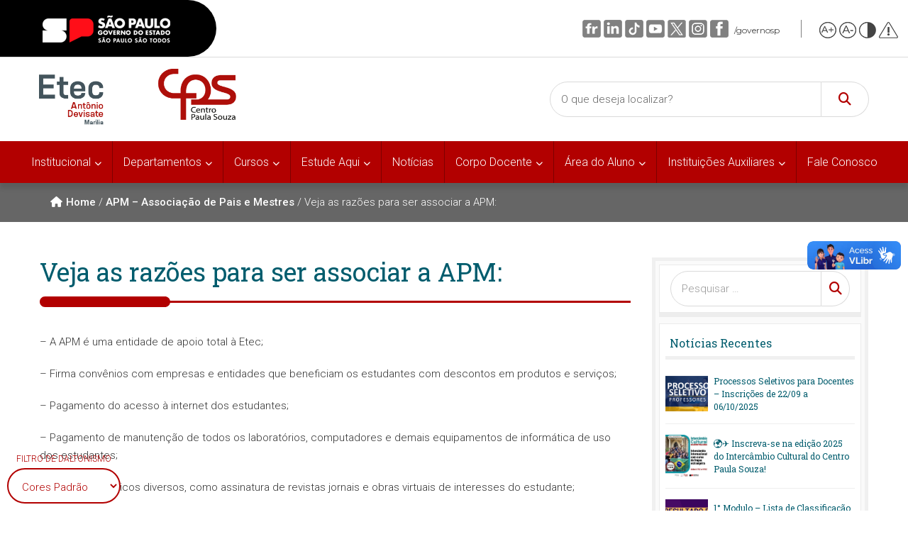

--- FILE ---
content_type: text/html; charset=UTF-8
request_url: https://devisate.cps.sp.gov.br/apm/associar-apm/
body_size: 16234
content:

<!DOCTYPE html>
<html lang="pt-BR" >
<head>
    <meta charset="UTF-8">
    <meta name="viewport" content="width=device-width, initial-scale=1">
    <link id="dynamicCSS" rel="stylesheet" type="text/css" href="#">
    <meta http-equiv="x-dns-prefetch-control" content="on"><title>Veja as razões para ser associar a APM: &#8211; Etec Antônio Devisate</title>
<meta name='robots' content='max-image-preview:large' />
<link rel='dns-prefetch' href='//devisate.cps.sp.gov.br' />
<link rel="alternate" title="oEmbed (JSON)" type="application/json+oembed" href="https://devisate.cps.sp.gov.br/wp-json/oembed/1.0/embed?url=https%3A%2F%2Fdevisate.cps.sp.gov.br%2Fapm%2Fassociar-apm%2F" />
<link rel="alternate" title="oEmbed (XML)" type="text/xml+oembed" href="https://devisate.cps.sp.gov.br/wp-json/oembed/1.0/embed?url=https%3A%2F%2Fdevisate.cps.sp.gov.br%2Fapm%2Fassociar-apm%2F&#038;format=xml" />
<style id='wp-img-auto-sizes-contain-inline-css' type='text/css'>
img:is([sizes=auto i],[sizes^="auto," i]){contain-intrinsic-size:3000px 1500px}
/*# sourceURL=wp-img-auto-sizes-contain-inline-css */
</style>
<link rel='stylesheet' id='embed-pdf-viewer-css' href='https://devisate.cps.sp.gov.br/wp-content/plugins/embed-pdf-viewer/css/embed-pdf-viewer.css?ver=2.4.6' type='text/css' media='screen' />
<style id='wp-block-library-inline-css' type='text/css'>
:root{--wp-block-synced-color:#7a00df;--wp-block-synced-color--rgb:122,0,223;--wp-bound-block-color:var(--wp-block-synced-color);--wp-editor-canvas-background:#ddd;--wp-admin-theme-color:#007cba;--wp-admin-theme-color--rgb:0,124,186;--wp-admin-theme-color-darker-10:#006ba1;--wp-admin-theme-color-darker-10--rgb:0,107,160.5;--wp-admin-theme-color-darker-20:#005a87;--wp-admin-theme-color-darker-20--rgb:0,90,135;--wp-admin-border-width-focus:2px}@media (min-resolution:192dpi){:root{--wp-admin-border-width-focus:1.5px}}.wp-element-button{cursor:pointer}:root .has-very-light-gray-background-color{background-color:#eee}:root .has-very-dark-gray-background-color{background-color:#313131}:root .has-very-light-gray-color{color:#eee}:root .has-very-dark-gray-color{color:#313131}:root .has-vivid-green-cyan-to-vivid-cyan-blue-gradient-background{background:linear-gradient(135deg,#00d084,#0693e3)}:root .has-purple-crush-gradient-background{background:linear-gradient(135deg,#34e2e4,#4721fb 50%,#ab1dfe)}:root .has-hazy-dawn-gradient-background{background:linear-gradient(135deg,#faaca8,#dad0ec)}:root .has-subdued-olive-gradient-background{background:linear-gradient(135deg,#fafae1,#67a671)}:root .has-atomic-cream-gradient-background{background:linear-gradient(135deg,#fdd79a,#004a59)}:root .has-nightshade-gradient-background{background:linear-gradient(135deg,#330968,#31cdcf)}:root .has-midnight-gradient-background{background:linear-gradient(135deg,#020381,#2874fc)}:root{--wp--preset--font-size--normal:16px;--wp--preset--font-size--huge:42px}.has-regular-font-size{font-size:1em}.has-larger-font-size{font-size:2.625em}.has-normal-font-size{font-size:var(--wp--preset--font-size--normal)}.has-huge-font-size{font-size:var(--wp--preset--font-size--huge)}.has-text-align-center{text-align:center}.has-text-align-left{text-align:left}.has-text-align-right{text-align:right}.has-fit-text{white-space:nowrap!important}#end-resizable-editor-section{display:none}.aligncenter{clear:both}.items-justified-left{justify-content:flex-start}.items-justified-center{justify-content:center}.items-justified-right{justify-content:flex-end}.items-justified-space-between{justify-content:space-between}.screen-reader-text{border:0;clip-path:inset(50%);height:1px;margin:-1px;overflow:hidden;padding:0;position:absolute;width:1px;word-wrap:normal!important}.screen-reader-text:focus{background-color:#ddd;clip-path:none;color:#444;display:block;font-size:1em;height:auto;left:5px;line-height:normal;padding:15px 23px 14px;text-decoration:none;top:5px;width:auto;z-index:100000}html :where(.has-border-color){border-style:solid}html :where([style*=border-top-color]){border-top-style:solid}html :where([style*=border-right-color]){border-right-style:solid}html :where([style*=border-bottom-color]){border-bottom-style:solid}html :where([style*=border-left-color]){border-left-style:solid}html :where([style*=border-width]){border-style:solid}html :where([style*=border-top-width]){border-top-style:solid}html :where([style*=border-right-width]){border-right-style:solid}html :where([style*=border-bottom-width]){border-bottom-style:solid}html :where([style*=border-left-width]){border-left-style:solid}html :where(img[class*=wp-image-]){height:auto;max-width:100%}:where(figure){margin:0 0 1em}html :where(.is-position-sticky){--wp-admin--admin-bar--position-offset:var(--wp-admin--admin-bar--height,0px)}@media screen and (max-width:600px){html :where(.is-position-sticky){--wp-admin--admin-bar--position-offset:0px}}

/*# sourceURL=wp-block-library-inline-css */
</style><style id='wp-block-paragraph-inline-css' type='text/css'>
.is-small-text{font-size:.875em}.is-regular-text{font-size:1em}.is-large-text{font-size:2.25em}.is-larger-text{font-size:3em}.has-drop-cap:not(:focus):first-letter{float:left;font-size:8.4em;font-style:normal;font-weight:100;line-height:.68;margin:.05em .1em 0 0;text-transform:uppercase}body.rtl .has-drop-cap:not(:focus):first-letter{float:none;margin-left:.1em}p.has-drop-cap.has-background{overflow:hidden}:root :where(p.has-background){padding:1.25em 2.375em}:where(p.has-text-color:not(.has-link-color)) a{color:inherit}p.has-text-align-left[style*="writing-mode:vertical-lr"],p.has-text-align-right[style*="writing-mode:vertical-rl"]{rotate:180deg}
/*# sourceURL=https://devisate.cps.sp.gov.br/wp-includes/blocks/paragraph/style.min.css */
</style>
<style id='global-styles-inline-css' type='text/css'>
:root{--wp--preset--aspect-ratio--square: 1;--wp--preset--aspect-ratio--4-3: 4/3;--wp--preset--aspect-ratio--3-4: 3/4;--wp--preset--aspect-ratio--3-2: 3/2;--wp--preset--aspect-ratio--2-3: 2/3;--wp--preset--aspect-ratio--16-9: 16/9;--wp--preset--aspect-ratio--9-16: 9/16;--wp--preset--color--black: #000000;--wp--preset--color--cyan-bluish-gray: #abb8c3;--wp--preset--color--white: #ffffff;--wp--preset--color--pale-pink: #f78da7;--wp--preset--color--vivid-red: #cf2e2e;--wp--preset--color--luminous-vivid-orange: #ff6900;--wp--preset--color--luminous-vivid-amber: #fcb900;--wp--preset--color--light-green-cyan: #7bdcb5;--wp--preset--color--vivid-green-cyan: #00d084;--wp--preset--color--pale-cyan-blue: #8ed1fc;--wp--preset--color--vivid-cyan-blue: #0693e3;--wp--preset--color--vivid-purple: #9b51e0;--wp--preset--gradient--vivid-cyan-blue-to-vivid-purple: linear-gradient(135deg,rgb(6,147,227) 0%,rgb(155,81,224) 100%);--wp--preset--gradient--light-green-cyan-to-vivid-green-cyan: linear-gradient(135deg,rgb(122,220,180) 0%,rgb(0,208,130) 100%);--wp--preset--gradient--luminous-vivid-amber-to-luminous-vivid-orange: linear-gradient(135deg,rgb(252,185,0) 0%,rgb(255,105,0) 100%);--wp--preset--gradient--luminous-vivid-orange-to-vivid-red: linear-gradient(135deg,rgb(255,105,0) 0%,rgb(207,46,46) 100%);--wp--preset--gradient--very-light-gray-to-cyan-bluish-gray: linear-gradient(135deg,rgb(238,238,238) 0%,rgb(169,184,195) 100%);--wp--preset--gradient--cool-to-warm-spectrum: linear-gradient(135deg,rgb(74,234,220) 0%,rgb(151,120,209) 20%,rgb(207,42,186) 40%,rgb(238,44,130) 60%,rgb(251,105,98) 80%,rgb(254,248,76) 100%);--wp--preset--gradient--blush-light-purple: linear-gradient(135deg,rgb(255,206,236) 0%,rgb(152,150,240) 100%);--wp--preset--gradient--blush-bordeaux: linear-gradient(135deg,rgb(254,205,165) 0%,rgb(254,45,45) 50%,rgb(107,0,62) 100%);--wp--preset--gradient--luminous-dusk: linear-gradient(135deg,rgb(255,203,112) 0%,rgb(199,81,192) 50%,rgb(65,88,208) 100%);--wp--preset--gradient--pale-ocean: linear-gradient(135deg,rgb(255,245,203) 0%,rgb(182,227,212) 50%,rgb(51,167,181) 100%);--wp--preset--gradient--electric-grass: linear-gradient(135deg,rgb(202,248,128) 0%,rgb(113,206,126) 100%);--wp--preset--gradient--midnight: linear-gradient(135deg,rgb(2,3,129) 0%,rgb(40,116,252) 100%);--wp--preset--font-size--small: 13px;--wp--preset--font-size--medium: 20px;--wp--preset--font-size--large: 36px;--wp--preset--font-size--x-large: 42px;--wp--preset--spacing--20: 0.44rem;--wp--preset--spacing--30: 0.67rem;--wp--preset--spacing--40: 1rem;--wp--preset--spacing--50: 1.5rem;--wp--preset--spacing--60: 2.25rem;--wp--preset--spacing--70: 3.38rem;--wp--preset--spacing--80: 5.06rem;--wp--preset--shadow--natural: 6px 6px 9px rgba(0, 0, 0, 0.2);--wp--preset--shadow--deep: 12px 12px 50px rgba(0, 0, 0, 0.4);--wp--preset--shadow--sharp: 6px 6px 0px rgba(0, 0, 0, 0.2);--wp--preset--shadow--outlined: 6px 6px 0px -3px rgb(255, 255, 255), 6px 6px rgb(0, 0, 0);--wp--preset--shadow--crisp: 6px 6px 0px rgb(0, 0, 0);}:where(.is-layout-flex){gap: 0.5em;}:where(.is-layout-grid){gap: 0.5em;}body .is-layout-flex{display: flex;}.is-layout-flex{flex-wrap: wrap;align-items: center;}.is-layout-flex > :is(*, div){margin: 0;}body .is-layout-grid{display: grid;}.is-layout-grid > :is(*, div){margin: 0;}:where(.wp-block-columns.is-layout-flex){gap: 2em;}:where(.wp-block-columns.is-layout-grid){gap: 2em;}:where(.wp-block-post-template.is-layout-flex){gap: 1.25em;}:where(.wp-block-post-template.is-layout-grid){gap: 1.25em;}.has-black-color{color: var(--wp--preset--color--black) !important;}.has-cyan-bluish-gray-color{color: var(--wp--preset--color--cyan-bluish-gray) !important;}.has-white-color{color: var(--wp--preset--color--white) !important;}.has-pale-pink-color{color: var(--wp--preset--color--pale-pink) !important;}.has-vivid-red-color{color: var(--wp--preset--color--vivid-red) !important;}.has-luminous-vivid-orange-color{color: var(--wp--preset--color--luminous-vivid-orange) !important;}.has-luminous-vivid-amber-color{color: var(--wp--preset--color--luminous-vivid-amber) !important;}.has-light-green-cyan-color{color: var(--wp--preset--color--light-green-cyan) !important;}.has-vivid-green-cyan-color{color: var(--wp--preset--color--vivid-green-cyan) !important;}.has-pale-cyan-blue-color{color: var(--wp--preset--color--pale-cyan-blue) !important;}.has-vivid-cyan-blue-color{color: var(--wp--preset--color--vivid-cyan-blue) !important;}.has-vivid-purple-color{color: var(--wp--preset--color--vivid-purple) !important;}.has-black-background-color{background-color: var(--wp--preset--color--black) !important;}.has-cyan-bluish-gray-background-color{background-color: var(--wp--preset--color--cyan-bluish-gray) !important;}.has-white-background-color{background-color: var(--wp--preset--color--white) !important;}.has-pale-pink-background-color{background-color: var(--wp--preset--color--pale-pink) !important;}.has-vivid-red-background-color{background-color: var(--wp--preset--color--vivid-red) !important;}.has-luminous-vivid-orange-background-color{background-color: var(--wp--preset--color--luminous-vivid-orange) !important;}.has-luminous-vivid-amber-background-color{background-color: var(--wp--preset--color--luminous-vivid-amber) !important;}.has-light-green-cyan-background-color{background-color: var(--wp--preset--color--light-green-cyan) !important;}.has-vivid-green-cyan-background-color{background-color: var(--wp--preset--color--vivid-green-cyan) !important;}.has-pale-cyan-blue-background-color{background-color: var(--wp--preset--color--pale-cyan-blue) !important;}.has-vivid-cyan-blue-background-color{background-color: var(--wp--preset--color--vivid-cyan-blue) !important;}.has-vivid-purple-background-color{background-color: var(--wp--preset--color--vivid-purple) !important;}.has-black-border-color{border-color: var(--wp--preset--color--black) !important;}.has-cyan-bluish-gray-border-color{border-color: var(--wp--preset--color--cyan-bluish-gray) !important;}.has-white-border-color{border-color: var(--wp--preset--color--white) !important;}.has-pale-pink-border-color{border-color: var(--wp--preset--color--pale-pink) !important;}.has-vivid-red-border-color{border-color: var(--wp--preset--color--vivid-red) !important;}.has-luminous-vivid-orange-border-color{border-color: var(--wp--preset--color--luminous-vivid-orange) !important;}.has-luminous-vivid-amber-border-color{border-color: var(--wp--preset--color--luminous-vivid-amber) !important;}.has-light-green-cyan-border-color{border-color: var(--wp--preset--color--light-green-cyan) !important;}.has-vivid-green-cyan-border-color{border-color: var(--wp--preset--color--vivid-green-cyan) !important;}.has-pale-cyan-blue-border-color{border-color: var(--wp--preset--color--pale-cyan-blue) !important;}.has-vivid-cyan-blue-border-color{border-color: var(--wp--preset--color--vivid-cyan-blue) !important;}.has-vivid-purple-border-color{border-color: var(--wp--preset--color--vivid-purple) !important;}.has-vivid-cyan-blue-to-vivid-purple-gradient-background{background: var(--wp--preset--gradient--vivid-cyan-blue-to-vivid-purple) !important;}.has-light-green-cyan-to-vivid-green-cyan-gradient-background{background: var(--wp--preset--gradient--light-green-cyan-to-vivid-green-cyan) !important;}.has-luminous-vivid-amber-to-luminous-vivid-orange-gradient-background{background: var(--wp--preset--gradient--luminous-vivid-amber-to-luminous-vivid-orange) !important;}.has-luminous-vivid-orange-to-vivid-red-gradient-background{background: var(--wp--preset--gradient--luminous-vivid-orange-to-vivid-red) !important;}.has-very-light-gray-to-cyan-bluish-gray-gradient-background{background: var(--wp--preset--gradient--very-light-gray-to-cyan-bluish-gray) !important;}.has-cool-to-warm-spectrum-gradient-background{background: var(--wp--preset--gradient--cool-to-warm-spectrum) !important;}.has-blush-light-purple-gradient-background{background: var(--wp--preset--gradient--blush-light-purple) !important;}.has-blush-bordeaux-gradient-background{background: var(--wp--preset--gradient--blush-bordeaux) !important;}.has-luminous-dusk-gradient-background{background: var(--wp--preset--gradient--luminous-dusk) !important;}.has-pale-ocean-gradient-background{background: var(--wp--preset--gradient--pale-ocean) !important;}.has-electric-grass-gradient-background{background: var(--wp--preset--gradient--electric-grass) !important;}.has-midnight-gradient-background{background: var(--wp--preset--gradient--midnight) !important;}.has-small-font-size{font-size: var(--wp--preset--font-size--small) !important;}.has-medium-font-size{font-size: var(--wp--preset--font-size--medium) !important;}.has-large-font-size{font-size: var(--wp--preset--font-size--large) !important;}.has-x-large-font-size{font-size: var(--wp--preset--font-size--x-large) !important;}
/*# sourceURL=global-styles-inline-css */
</style>

<style id='classic-theme-styles-inline-css' type='text/css'>
/*! This file is auto-generated */
.wp-block-button__link{color:#fff;background-color:#32373c;border-radius:9999px;box-shadow:none;text-decoration:none;padding:calc(.667em + 2px) calc(1.333em + 2px);font-size:1.125em}.wp-block-file__button{background:#32373c;color:#fff;text-decoration:none}
/*# sourceURL=/wp-includes/css/classic-themes.min.css */
</style>
<link rel='stylesheet' id='fontawesome-free-css' href='https://devisate.cps.sp.gov.br/wp-content/plugins/getwid/vendors/fontawesome-free/css/all.min.css?ver=5.5.0' type='text/css' media='all' />
<link rel='stylesheet' id='slick-css' href='https://devisate.cps.sp.gov.br/wp-content/plugins/getwid/vendors/slick/slick/slick.min.css?ver=1.9.0' type='text/css' media='all' />
<link rel='stylesheet' id='slick-theme-css' href='https://devisate.cps.sp.gov.br/wp-content/plugins/getwid/vendors/slick/slick/slick-theme.min.css?ver=1.9.0' type='text/css' media='all' />
<link rel='stylesheet' id='mp-fancybox-css' href='https://devisate.cps.sp.gov.br/wp-content/plugins/getwid/vendors/mp-fancybox/jquery.fancybox.min.css?ver=3.5.7-mp.1' type='text/css' media='all' />
<link rel='stylesheet' id='getwid-blocks-css' href='https://devisate.cps.sp.gov.br/wp-content/plugins/getwid/assets/css/blocks.style.css?ver=2.1.3' type='text/css' media='all' />
<link rel='stylesheet' id='cps-style-css' href='https://devisate.cps.sp.gov.br/wp-content/themes/tema-cps/style.css?ver=1767897489' type='text/css' media='all' />
<link rel='stylesheet' id='slb_core-css' href='https://devisate.cps.sp.gov.br/wp-content/plugins/simple-lightbox/client/css/app.css?ver=2.9.4' type='text/css' media='all' />
<script type="text/javascript" src="https://devisate.cps.sp.gov.br/wp-includes/js/jquery/jquery.min.js?ver=3.7.1" id="jquery-core-js"></script>
<link rel="https://api.w.org/" href="https://devisate.cps.sp.gov.br/wp-json/" /><link rel="alternate" title="JSON" type="application/json" href="https://devisate.cps.sp.gov.br/wp-json/wp/v2/pages/4909" /><link rel="canonical" href="https://devisate.cps.sp.gov.br/apm/associar-apm/" />
    
    <!-- Previas de Posts nas redes Sociais -->
        
    <!-- Font Awesome -->
    <link rel="stylesheet" href="https://cdnjs.cloudflare.com/ajax/libs/font-awesome/6.5.2/css/all.min.css">
    <!-- Google Fontes -->
    <link rel="preconnect" href="https://fonts.googleapis.com">
    <link rel="preconnect" href="https://fonts.gstatic.com" crossorigin>
    <link href="https://fonts.googleapis.com/css2?family=Roboto+Slab:wght@100;300;400;700&family=Roboto:wght@300;400;500&family=Pixelify+Sans&display=swap" rel="stylesheet">
</head>

<body class="wp-singular page-template-default page page-id-4909 page-child parent-pageid-125 wp-custom-logo wp-theme-tema-cps" >
    
    <!-- DAUTONISMO -->
    <script src="https://cdnjs.cloudflare.com/ajax/libs/jquery/3.7.1/jquery.min.js"></script>
    <script>
        var init = function  () {
            if(!window.localStorage){
              jQuery('body').prepend('Desculpe, seu navegador não suporta armazenamento local');
              return false;
            }
            var sel = jQuery('.daltonismo');
            
            var clearSelected = function  () {
                sel.find(':selected').prop('selected', false);
            }
            var setPreference = function (pref) {
                if (typeof(pref) !== 'string') pref = undefined;
                //remember the ID of the option the user selected
                localStorage.setItem('pref', pref || sel.find(':selected').attr('id'));
                let link = $("#dynamicCSS");
                link.attr("href", sel.find(':selected').attr('value'));
            };
        
            if(localStorage.getItem('pref')){
                var pref = localStorage.getItem('pref');
                clearSelected();
                //set the selected state to true on the option localStorage remembers
                sel.find('#' + pref).prop('selected', true);
                setPreference(pref);
            }

            var reset = function  () {
                clearSelected();
                localStorage.setItem('pref', undefined);
            }
        
            sel.on('change', setPreference);
        };

        jQuery(document).ready(init);
    </script>
    
    <div id="preset-color">
        <span>Filtro de Daltonismo</span>
        <select class="daltonismo" name="preset_color">
            <option id="opt1" selected value="https://devisate.cps.sp.gov.br/wp-content/themes/tema-cps/presets/default.css">Cores Padrão</option>
            <option id="opt2" value="https://devisate.cps.sp.gov.br/wp-content/themes/tema-cps/presets/acromatomia.css">Acromatomia</option>
            <option id="opt3" value="https://devisate.cps.sp.gov.br/wp-content/themes/tema-cps/presets/acromatopsia.css">Acromatopsia</option>
            <option id="opt4" value="https://devisate.cps.sp.gov.br/wp-content/themes/tema-cps/presets/deuteranomalia.css">Deuteranomalia</option>
            <option id="opt5" value="https://devisate.cps.sp.gov.br/wp-content/themes/tema-cps/presets/deuteranopia.css">Deuteranopia</option>
            <option id="opt6" value="https://devisate.cps.sp.gov.br/wp-content/themes/tema-cps/presets/protanomalia.css">Protanomalia</option>
            <option id="opt7" value="https://devisate.cps.sp.gov.br/wp-content/themes/tema-cps/presets/protanopia.css">Protanopia</option>
            <option id="opt8" value="https://devisate.cps.sp.gov.br/wp-content/themes/tema-cps/presets/tritanomalia.css">Tritanomalia</option>
            <option id="opt9" value="https://devisate.cps.sp.gov.br/wp-content/themes/tema-cps/presets/tritanopia.css">Tritanopia</option>
        </select>
    </div>
    <!-- DAUTONISMO -->
    
    <!-- FACEBOOK -->
    <div id="fb-root"></div>
    <script async defer crossorigin="anonymous" src="https://connect.facebook.net/pt_BR/sdk.js#xfbml=1&version=v5.0"></script>
    <!-- FACEBOOK -->
    
    <!-- PRINCIPAL -->
    <div id="page" class="site ">
        
        <!-- BARRA GOVERNO -->
        <section class="govsp-topo"> 
            <link rel="stylesheet" type="text/css" href="https://devisate.cps.sp.gov.br/wp-content/themes/tema-cps/css/sao-paulo/topo-padrao-govsp.min.css">
            <link rel="stylesheet" type="text/css" href="https://devisate.cps.sp.gov.br/wp-content/themes/tema-cps/css/sao-paulo/barra-contraste-govsp.min.css">  
            <div id="govsp-topbarGlobal" class="blu-e">
                <div id="topbarGlobal">
                    <div id="topbarLink" class="govsp-black">
                        <div class="govsp-portal">
                            <a href="http://www.saopaulo.sp.gov.br/" target="_blank">
                                <img src="https://devisate.cps.sp.gov.br/wp-content/themes/tema-cps/images/sao-paulo/logo-governo-do-estado-sp.png" alt="Governo do Estado de São Paulo" height="38" class="logo">
                            </a>
                        </div>
                    </div>
                    
                    <nav class="govsp-navbar govsp-navbar-expand-lg">
                        <a class="govsp-link digital" href="https://spmaisdigital.sp.gov.br" target="_blank">SP + Digital</a>
                        <a class="govsp-social" href="https://www.flickr.com/governosp/" target="_blank">
                            <img class="govsp-icon-social" src="https://devisate.cps.sp.gov.br/wp-content/themes/tema-cps/images/sao-paulo/i-flickr.png" alt="Flickr Governo de São Paulo" />
                        </a>
                        <a class="govsp-social" href="https://www.linkedin.com/company/governosp/" target="_blank">
                            <img class="govsp-icon-social" src="https://devisate.cps.sp.gov.br/wp-content/themes/tema-cps/images/sao-paulo/i-linkedin.png" alt="Linkedin Governo de São Paulo" />
                        </a>
                        <a class="govsp-social" href="https://www.tiktok.com/@governosp" target="_blank">
                            <img class="govsp-icon-social" src="https://devisate.cps.sp.gov.br/wp-content/themes/tema-cps/images/sao-paulo/i-tiktok.png" alt="TikTok Governo de São Paulo" />
                        </a>
                        <a class="govsp-social" href="https://www.youtube.com/governosp/" target="_blank">
                            <img class="govsp-icon-social" src="https://devisate.cps.sp.gov.br/wp-content/themes/tema-cps/images/sao-paulo/i-youtube.png" alt="Youtube Governo de São Paulo" />
                        </a>
                        <a class="govsp-social" href="https://www.twitter.com/governosp/" target="_blank">
                            <img class="govsp-icon-social" src="https://devisate.cps.sp.gov.br/wp-content/themes/tema-cps/images/sao-paulo/i-twitter.png" alt="Facebook Governo de São Paulo" />
                        </a>
                        <a class="govsp-social" href="https://www.instagram.com/governosp/" target="_blank">
                            <img class="govsp-icon-social" src="https://devisate.cps.sp.gov.br/wp-content/themes/tema-cps/images/sao-paulo/i-insta.png" alt="Instagram Governo de São Paulo" />
                        </a>
                        <a class="govsp-social" href="https://www.facebook.com/governosp/" target="_blank">
                            <img class="govsp-icon-social" src="https://devisate.cps.sp.gov.br/wp-content/themes/tema-cps/images/sao-paulo/i-facebook.png" alt="Facebook Governo de São Paulo" />
                        </a>
                        <p class="govsp-social" style="min-height:auto;">/governosp</p>
                        <div id="separador-nav"></div>
                        <a class="govsp-acessibilidade" href="javascript:mudaTamanho('body', 1);">
                            <img class="govsp-acessibilidade" src="https://devisate.cps.sp.gov.br/wp-content/themes/tema-cps/images/sao-paulo/i-big-font.png" alt="Aumentar Fonte">
                        </a>
                        <a class="govsp-acessibilidade" href="javascript:mudaTamanho('body', -1);">
                            <img class="govsp-acessibilidade" src="https://devisate.cps.sp.gov.br/wp-content/themes/tema-cps/images/sao-paulo/i-small-font.png" alt="Diminuir Fonte">
                        </a>
                        <a class="govsp-acessibilidade" href="#" id="altocontraste" accesskey="3" onclick="window.toggleContrast()" onkeydown="window.toggleContrast()">
                            <img class="govsp-acessibilidade" src="https://devisate.cps.sp.gov.br/wp-content/themes/tema-cps/images/sao-paulo/i-contrast.png" alt="Contraste" >
                        </a>
                        <a class="govsp-acessibilidade" href="http://www.saopaulo.sp.gov.br/fale-conosco/comunicar-erros/" title="Comunicar Erros" target="_blank">
                            <img class="govsp-acessibilidade" src="https://devisate.cps.sp.gov.br/wp-content/themes/tema-cps/images/sao-paulo/i-error-report.png" >
                        </a>
                    </nav>
                </div>
                <div class="govsp-kebab">
                    <figure></figure>
                    <figure class="govsp-middle"></figure>
                    <p class="govsp-cross"></p>
                    <figure></figure>
                    <ul class="govsp-dropdown" id="govsp-kebab">
                        <li>
                            <a class="govsp-link digital" href="https://spmaisdigital.sp.gov.br" target="_blank">SP + Digital</a>
                        </li>
                        <li>
                            <a class="govsp-social" href="https://www.flickr.com/governosp/" target="_blank">
                                <img class="govsp-icon-social" src="https://devisate.cps.sp.gov.br/wp-content/themes/tema-cps/images/sao-paulo/i-flickr.png" alt="Flickr Governo de São Paulo" />
                            </a>
                        </li>
                        <li>
                            <a class="govsp-social" href="https://www.linkedin.com/company/governosp/" target="_blank">
                                <img class="govsp-icon-social" src="https://devisate.cps.sp.gov.br/wp-content/themes/tema-cps/images/sao-paulo/i-linkedin.png" alt="Linkedin Governo de São Paulo" />
                            </a>
                        </li>
                        <li>
                            <a class="govsp-social" href="https://www.tiktok.com/@governosp" target="_blank">
                                <img class="govsp-icon-social" src="https://devisate.cps.sp.gov.br/wp-content/themes/tema-cps/images/sao-paulo/i-tiktok.png" alt="TikTok Governo de São Paulo" />
                            </a>
                        </li>
                        <li>
                            <a class="govsp-social" href="https://www.twitter.com/governosp/" target="_blank">
                                <img class="govsp-icon-social" src="https://devisate.cps.sp.gov.br/wp-content/themes/tema-cps/images/sao-paulo/i-twitter.png" alt="Twitter Governo de São Paulo" />
                            </a>
                        </li>
                        <li>
                            <a class="govsp-social" href="https://www.youtube.com/governosp/" target="_blank">
                                <img class="govsp-icon-social" src="https://devisate.cps.sp.gov.br/wp-content/themes/tema-cps/images/sao-paulo/i-youtube.png" alt="Youtube Governo de São Paulo" />
                            </a>
                        </li>
                        <li>
                            <a class="govsp-social" href="https://www.instagram.com/governosp/" target="_blank">
                                <img class="govsp-icon-social" src="https://devisate.cps.sp.gov.br/wp-content/themes/tema-cps/images/sao-paulo/i-insta.png" alt="Instagram Governo de São Paulo" />
                            </a>
                        </li>
                        <li>
                            <a class="govsp-social" href="https://www.facebook.com/governosp/" target="_blank">
                                <img class="govsp-icon-social" src="https://devisate.cps.sp.gov.br/wp-content/themes/tema-cps/images/sao-paulo/i-facebook.png" alt="Facebook Governo de São Paulo" />
                            </a>
                        </li>
                        <li>
                            <p class="govsp-social">/governosp</p>
                        </li>
                    </ul>
                </div>
            </div>
            <script src="https://devisate.cps.sp.gov.br/wp-content/themes/tema-cps/js/sao-paulo/script-topo.js"></script>
            <script src="https://devisate.cps.sp.gov.br/wp-content/themes/tema-cps/js/sao-paulo/script-contrast.js"></script>
            <script src="https://devisate.cps.sp.gov.br/wp-content/themes/tema-cps/js/sao-paulo/script-tamanho-fonte.js"></script>
            <script src="https://devisate.cps.sp.gov.br/wp-content/themes/tema-cps/js/sao-paulo/script-scroll.js"></script>
        </section>
        <!-- /BARRA GOVERNO -->
        
        <!-- BOTÃO ACESSIBILIDADE -->
        <div vw class="enabled">
            <div vw-access-button class="active"></div>
            <div vw-plugin-wrapper>
                <div class="vw-plugin-top-wrapper"></div>
            </div>
        </div>
        <script src="https://vlibras.gov.br/app/vlibras-plugin.js"></script>
        <script>
            new window.VLibras.Widget('https://vlibras.gov.br/app');
        </script>
        <!-- /BOTÃO ACESSIBILIDADE -->
        
        <!-- TOPO -->
        <header id="cps-header">
            <div class="cps-header__container">
                <div class="cps-header__logo">
                    <a href="https://devisate.cps.sp.gov.br/" rel="home" title="Etec Antônio Devisate">
                        <a href="https://devisate.cps.sp.gov.br/" class="custom-logo-link" rel="home"><img width="492" height="140" src="https://bkpsitecpsnew.blob.core.windows.net/uploadsitecps/sites/38/2024/03/etec_antonio_devisate.png" class="custom-logo" alt="Etec Antônio Devisate" decoding="async" fetchpriority="high" /></a>                    </a>
                </div>
                <form class="form-pesquisa" role="search" method="get" action="https://devisate.cps.sp.gov.br/">
                    <input type="search" class="campo-de-busca" placeholder="O que deseja localizar?" value="" name="s" />
                    <button type="submit" class="busca-submit"><i class="fas fa-search"></i></button>
                </form>
                <div id="search-mobile__btn" style="display:none;">
                    <i class="fas fa-search"></i>
                </div>
                <div id="menu-mobile__btn">
                    <i class="fas fa-bars"></i>
                </div>
            </div>
        </header>
        <!-- /TOPO -->

        <!-- SE FOR FONTE PÁGINA DE INFORMAÇÕES -->
                
            <!-- MENU -->
            <nav class="main-menu-container menu-mobile-inativo" role="navigation">
                <i id="fecha-menu" class="fas fa-times"></i>
                <ul id="menu-menu-principal" class="menu"><li id="menu-item-6745" class="menu-item menu-item-type-custom menu-item-object-custom menu-item-has-children menu-item-6745"><a href="#">Institucional</a><ul class="sub-menu"><li id="menu-item-6335" class="menu-item menu-item-type-post_type menu-item-object-page menu-item-6335"><a href="https://devisate.cps.sp.gov.br/historico/">Nossa História</a></li><li id="menu-item-6332" class="menu-item menu-item-type-post_type menu-item-object-page menu-item-6332"><a href="https://devisate.cps.sp.gov.br/institucional/quem-somos-2/">Quem Somos</a></li><li id="menu-item-7891" class="menu-item menu-item-type-custom menu-item-object-custom menu-item-7891"><a href="https://bkpsitecpsnew.blob.core.windows.net/uploadsitecps/sites/38/2025/04/deliberao_ceeteps_87_2022_12_28.pdf">Regimento Comum das Etecs</a></li><li id="menu-item-8030" class="menu-item menu-item-type-custom menu-item-object-custom menu-item-8030"><a href="https://forms.office.com/r/vfB3rHzjT9">Projeto Coaching de Liderança Propositiva</a></li></ul></li><li id="menu-item-6897" class="menu-item menu-item-type-custom menu-item-object-custom menu-item-has-children menu-item-6897"><a href="#">Departamentos</a><ul class="sub-menu"><li id="menu-item-6340" class="menu-item menu-item-type-post_type menu-item-object-page menu-item-6340"><a href="https://devisate.cps.sp.gov.br/institucional/equipe-gestora/">Equipe Gestora</a></li><li id="menu-item-6334" class="menu-item menu-item-type-post_type menu-item-object-page menu-item-6334"><a href="https://devisate.cps.sp.gov.br/institucional/equipe-gestora/direcao/">Direção</a></li><li id="menu-item-6346" class="menu-item menu-item-type-post_type menu-item-object-page menu-item-6346"><a href="https://devisate.cps.sp.gov.br/institucional/equipe-gestora/gestao-de-relacao-institucionais/">Gestão de Relações Institucionais</a></li><li id="menu-item-6337" class="menu-item menu-item-type-post_type menu-item-object-page menu-item-6337"><a href="https://devisate.cps.sp.gov.br/secretaria-academica/">Diretoria de Serviços Acadêmicos</a></li><li id="menu-item-6336" class="menu-item menu-item-type-post_type menu-item-object-page menu-item-6336"><a href="https://devisate.cps.sp.gov.br/diretoria-de-servicos/">Diretoria de Serviços Administrativos</a></li><li id="menu-item-6338" class="menu-item menu-item-type-post_type menu-item-object-page menu-item-6338"><a href="https://devisate.cps.sp.gov.br/coordenacao-pedagogica/">Coordenação Pedagógica</a></li><li id="menu-item-6339" class="menu-item menu-item-type-post_type menu-item-object-page menu-item-6339"><a href="https://devisate.cps.sp.gov.br/orientador-educacional/">Coordenações de Curso</a></li><li id="menu-item-6349" class="menu-item menu-item-type-post_type menu-item-object-page menu-item-6349"><a href="https://devisate.cps.sp.gov.br/orientacao-educacional/">Orientação Educacional</a></li></ul></li><li id="menu-item-6320" class="menu-item menu-item-type-custom menu-item-object-custom menu-item-has-children menu-item-6320"><a>Cursos</a><ul class="sub-menu"><li id="menu-item-6321" class="menu-item menu-item-type-custom menu-item-object-custom menu-item-has-children menu-item-6321"><a>Cursos Técnicos</a><ul class="sub-menu"><li id="menu-item-6834" class="menu-item menu-item-type-custom menu-item-object-custom menu-item-6834"><a href="/tecnico-em-administracao">Administração</a></li><li id="menu-item-6840" class="menu-item menu-item-type-custom menu-item-object-custom menu-item-6840"><a href="/tecnico-em-desenvolvimento-de-sistemas">Desenvolvimento de Sistemas</a></li><li id="menu-item-6841" class="menu-item menu-item-type-custom menu-item-object-custom menu-item-6841"><a href="/tecnico-em-enfermagem">Enfermagem</a></li><li id="menu-item-6843" class="menu-item menu-item-type-custom menu-item-object-custom menu-item-6843"><a href="/tecnico-em-logistica">Logística</a></li><li id="menu-item-6844" class="menu-item menu-item-type-custom menu-item-object-custom menu-item-6844"><a href="/tecnico-em-seguranca-do-trabalho">Segurança do Trabalho</a></li></ul></li><li id="menu-item-6322" class="menu-item menu-item-type-custom menu-item-object-custom menu-item-has-children menu-item-6322"><a>Integrados ao Ensino Médio</a><ul class="sub-menu"><li id="menu-item-6846" class="menu-item menu-item-type-custom menu-item-object-custom menu-item-6846"><a href="/ensino-medio-integrado-com-administracao">Administração</a></li><li id="menu-item-6847" class="menu-item menu-item-type-custom menu-item-object-custom menu-item-6847"><a href="/ensino-medio-integrado-com-desenvolvimento-de-sistemas">Desenvolvimento de Sistemas</a></li><li id="menu-item-6835" class="menu-item menu-item-type-custom menu-item-object-custom menu-item-6835"><a href="/ensino-medio-integrado-com-contabilidade">Contabilidade</a></li><li id="menu-item-6845" class="menu-item menu-item-type-custom menu-item-object-custom menu-item-6845"><a href="/ensino-medio-integrado-com-servicos-juridicos">Serviços Jurídicos</a></li></ul></li><li id="menu-item-6324" class="menu-item menu-item-type-custom menu-item-object-custom menu-item-has-children menu-item-6324"><a>EaD &#8211; On-line</a><ul class="sub-menu"><li id="menu-item-6849" class="menu-item menu-item-type-custom menu-item-object-custom menu-item-6849"><a href="https://www.cps.sp.gov.br/cursos-etec/administracao/">Administração</a></li><li id="menu-item-6850" class="menu-item menu-item-type-custom menu-item-object-custom menu-item-6850"><a href="https://www.cps.sp.gov.br/cursos-etec/comercio/">Comércio</a></li><li id="menu-item-6851" class="menu-item menu-item-type-custom menu-item-object-custom menu-item-6851"><a href="https://www.cps.sp.gov.br/cursos-etec/desenvolvimento-de-sistemas/">Desenvolvimento de Sistemas</a></li><li id="menu-item-6855" class="menu-item menu-item-type-custom menu-item-object-custom menu-item-6855"><a href="https://www.cps.sp.gov.br/cursos-etec/gestao-de-projetos-ead/">Gestão de Projetos &#8211; Especialização</a></li><li id="menu-item-6852" class="menu-item menu-item-type-custom menu-item-object-custom menu-item-6852"><a href="https://www.cps.sp.gov.br/cursos-etec/guia-de-turismo/">Guia de Turismo</a></li><li id="menu-item-6853" class="menu-item menu-item-type-custom menu-item-object-custom menu-item-6853"><a href="https://www.cps.sp.gov.br/cursos-etec/secretariado-2/">Secretariado</a></li><li id="menu-item-6854" class="menu-item menu-item-type-custom menu-item-object-custom menu-item-6854"><a href="https://www.cps.sp.gov.br/cursos-etec/transacoes-imobiliarias/">Transações Imobiliárias</a></li></ul></li></ul></li><li id="menu-item-6319" class="menu-item menu-item-type-custom menu-item-object-custom menu-item-has-children menu-item-6319"><a>Estude Aqui</a><ul class="sub-menu"><li id="menu-item-6314" class="menu-item menu-item-type-custom menu-item-object-custom menu-item-6314"><a target="_blank" href="https://www.vestibulinhoetec.com.br/">Vestibulinho</a></li><li id="menu-item-6856" class="menu-item menu-item-type-taxonomy menu-item-object-category menu-item-6856"><a href="https://devisate.cps.sp.gov.br/category/vagas-remanescentes/">Vagas Remanescentes</a></li></ul></li><li id="menu-item-6895" class="menu-item menu-item-type-custom menu-item-object-custom menu-item-6895"><a href="https://devisate.cps.sp.gov.br/?post_type=post">Notícias</a></li><li id="menu-item-6328" class="menu-item menu-item-type-custom menu-item-object-custom menu-item-has-children menu-item-6328"><a>Corpo Docente</a><ul class="sub-menu"><li id="menu-item-6341" class="menu-item menu-item-type-post_type menu-item-object-page menu-item-6341"><a href="https://devisate.cps.sp.gov.br/corpo-docente/">O Corpo Docente</a></li><li id="menu-item-6894" class="menu-item menu-item-type-custom menu-item-object-custom menu-item-6894"><a href="http://devisate.com.br/agsolar/">Agendar Recursos &#8211; Classe Descentralizada</a></li><li id="menu-item-6414" class="menu-item menu-item-type-custom menu-item-object-custom menu-item-6414"><a href="https://devisate.cps.sp.gov.br/calendario-escolar/">Calendário Escolar</a></li><li id="menu-item-6893" class="menu-item menu-item-type-custom menu-item-object-custom menu-item-6893"><a href="https://www.e-folha.prodesp.sp.gov.br/desc_dempagto/entrada.asp?cliente=092">Demonstrativo de Pagamento</a></li><li id="menu-item-6891" class="menu-item menu-item-type-custom menu-item-object-custom menu-item-6891"><a href="https://mail.office365.com/">E-mail institucional</a></li><li id="menu-item-6889" class="menu-item menu-item-type-custom menu-item-object-custom menu-item-6889"><a href="https://nsa.cps.sp.gov.br/">NSA</a></li><li id="menu-item-6892" class="menu-item menu-item-type-custom menu-item-object-custom menu-item-6892"><a href="https://sigurh.cps.sp.gov.br/">SigURH</a></li></ul></li><li id="menu-item-6406" class="menu-item menu-item-type-custom menu-item-object-custom menu-item-has-children menu-item-6406"><a>Área do Aluno</a><ul class="sub-menu"><li id="menu-item-6888" class="menu-item menu-item-type-custom menu-item-object-custom menu-item-6888"><a href="https://nsa.cps.sp.gov.br/">NSA</a></li><li id="menu-item-6890" class="menu-item menu-item-type-custom menu-item-object-custom menu-item-6890"><a href="https://mail.office365.com/">E-mail institucional</a></li><li id="menu-item-7889" class="menu-item menu-item-type-custom menu-item-object-custom menu-item-7889"><a href="https://bkpsitecpsnew.blob.core.windows.net/uploadsitecps/sites/38/2025/04/Direitos-e-Deveres-dos-Estudantes-2025.pdf">Direitos e Deveres dos Estudantes</a></li><li id="menu-item-6413" class="menu-item menu-item-type-custom menu-item-object-custom menu-item-6413"><a href="https://devisate.cps.sp.gov.br/calendario-escolar/">Calendário Escolar</a></li><li id="menu-item-7183" class="menu-item menu-item-type-custom menu-item-object-custom menu-item-has-children menu-item-7183"><a href="#">Laboratórios</a><ul class="sub-menu"><li id="menu-item-7260" class="menu-item menu-item-type-post_type menu-item-object-page menu-item-7260"><a href="https://devisate.cps.sp.gov.br/informatica-3/">Informática</a></li><li id="menu-item-7274" class="menu-item menu-item-type-post_type menu-item-object-page menu-item-7274"><a href="https://devisate.cps.sp.gov.br/enfermagem/">Enfermagem</a></li><li id="menu-item-7390" class="menu-item menu-item-type-post_type menu-item-object-post menu-item-7390"><a href="https://devisate.cps.sp.gov.br/espaco-maker/">Espaço Maker</a></li></ul></li><li id="menu-item-6393" class="menu-item menu-item-type-post_type menu-item-object-page menu-item-has-children menu-item-6393"><a href="https://devisate.cps.sp.gov.br/biblioteca/">Biblioteca</a><ul class="sub-menu"><li id="menu-item-6419" class="menu-item menu-item-type-custom menu-item-object-custom menu-item-6419"><a href="https://bkpsitecpsnew.blob.core.windows.net/uploadsitecps/sites/38/2024/02/guia_biblioteca_2024.pdf">Guia da Biblioteca 2024</a></li><li id="menu-item-6394" class="menu-item menu-item-type-post_type menu-item-object-page menu-item-6394"><a href="https://devisate.cps.sp.gov.br/biblioteca/manual-para-a-elaboracao-do-tcc/">Manual para a elaboração do TCC</a></li></ul></li><li id="menu-item-7299" class="menu-item menu-item-type-post_type menu-item-object-page menu-item-has-children menu-item-7299"><a href="https://devisate.cps.sp.gov.br/projeto-coaching-educacional/">Projeto Coaching Educacional</a><ul class="sub-menu"><li id="menu-item-7627" class="menu-item menu-item-type-custom menu-item-object-custom menu-item-7627"><a href="https://forms.office.com/r/ivjXjmKY1E">Formulário &#8211; Projeto Coaching &#8211; 2025.1</a></li></ul></li><li id="menu-item-6384" class="menu-item menu-item-type-post_type menu-item-object-page menu-item-has-children menu-item-6384"><a href="https://devisate.cps.sp.gov.br/estagios/">Estágios</a><ul class="sub-menu"><li id="menu-item-6389" class="menu-item menu-item-type-post_type menu-item-object-page menu-item-6389"><a href="https://devisate.cps.sp.gov.br/estagios/concedentes/">Concedentes</a></li></ul></li><li id="menu-item-6385" class="menu-item menu-item-type-post_type menu-item-object-page menu-item-has-children menu-item-6385"><a href="https://devisate.cps.sp.gov.br/aprendiz-paulista/">Aprendiz Paulista</a><ul class="sub-menu"><li id="menu-item-6418" class="menu-item menu-item-type-post_type menu-item-object-page menu-item-6418"><a href="https://devisate.cps.sp.gov.br/aprendiz-paulista/parceiros/">Parceiros</a></li></ul></li></ul></li><li id="menu-item-6329" class="menu-item menu-item-type-custom menu-item-object-custom current-menu-ancestor menu-item-has-children menu-item-6329"><a>Instituições Auxiliares</a><ul class="sub-menu"><li id="menu-item-6358" class="menu-item menu-item-type-post_type menu-item-object-page current-page-ancestor current-menu-ancestor current-menu-parent current-page-parent current_page_parent current_page_ancestor menu-item-has-children menu-item-6358"><a href="https://devisate.cps.sp.gov.br/apm/">APM – Associação de Pais e Mestres</a><ul class="sub-menu"><li id="menu-item-6368" class="menu-item menu-item-type-post_type menu-item-object-page current-menu-item page_item page-item-4909 current_page_item menu-item-6368"><a href="https://devisate.cps.sp.gov.br/apm/associar-apm/" aria-current="page">Veja as razões para ser associar a APM:</a></li><li id="menu-item-6326" class="menu-item menu-item-type-custom menu-item-object-custom menu-item-6326"><a href="https://devisate.cps.sp.gov.br/apm/conveniadas-apm/">Conveniadas</a></li><li id="menu-item-6361" class="menu-item menu-item-type-post_type menu-item-object-page menu-item-6361"><a href="https://devisate.cps.sp.gov.br/apm/membros-apm/">Membros APM</a></li><li id="menu-item-6360" class="menu-item menu-item-type-post_type menu-item-object-page menu-item-6360"><a href="https://devisate.cps.sp.gov.br/apm/balancetes/">Balancete Gerencial – Prestação de contas</a></li></ul></li><li id="menu-item-6359" class="menu-item menu-item-type-post_type menu-item-object-page menu-item-6359"><a href="https://devisate.cps.sp.gov.br/gremio-estudantil/">Grêmio Estudantil</a></li><li id="menu-item-6367" class="menu-item menu-item-type-post_type menu-item-object-page menu-item-6367"><a href="https://devisate.cps.sp.gov.br/conselho-de-escola/">Conselho de Escola</a></li></ul></li><li id="menu-item-6315" class="menu-item menu-item-type-custom menu-item-object-custom menu-item-6315"><a href="https://goo.gl/forms/7gtrMSaRiLXFc6KF3">Fale Conosco</a></li></ul>            </nav>
            <!-- /MENU -->
        
                <!-- /SE FOR FONTE PÁGINA DE INFORMAÇÕES -->
    
        <!--BREADCRUMB-->
        <div id="breadcrumb">
            <div id="breadcrumbs-container">
                <ul id="breadcrumbs-list" class="breadcrumbs-list"><li class="item-home"><a class="bread-link bread-home" href="https://devisate.cps.sp.gov.br" title="Home"><i class="fa fa-home"></i>Home</a></li><li class="separator"> / </li><li class="item-parent item-parent-125"><a class="bread-parent bread-parent-125" href="https://devisate.cps.sp.gov.br/apm/" title="APM &#8211; Associação de Pais e Mestres">APM &#8211; Associação de Pais e Mestres</a></li><li class="separator separator-125"> / </li><li class="item-current item-4909"><span title="Veja as razões para ser associar a APM:"> Veja as razões para ser associar a APM:</span></li></ul>            </div>
        </div>
        <!--BREADCRUMB--> 
        
        <!-- TRADUTOR (CESU) -->
                <!-- /TRADUTOR (CESU) -->
        
        <!-- CONTEÚDO -->
        <div class="cps-principal" id="embed-content">

            <!-- TRADUTOR (INOVA) -->
                        <!-- /TRADUTOR (INOVA) -->
        
            <!-- TRADUTOR (ANHANGUERA) -->
                        <!-- /TRADUTOR (ANHANGUERA) -->
<div class="cps-container">
    <div class="cps-texto-conteudo" style="max-width:833.2px;">
        <!-- TÍTULO -->
        <h1 class="title-interna">Veja as razões para ser associar a APM:</h1>
        <!-- /TÍTULO -->
        
        <!-- DIVISOR -->
        <span class="divisor-interna"></span>
        <!-- /DIVISOR -->
        
        <!-- MINIATURA -->
                <!-- /MINIATURA -->
        
        <!-- TAGS -->
                <!-- /TAGS -->
        
        <!-- CONTEÚDO -->
        
<p>&#8211; A APM é uma entidade de apoio total à Etec;</p>



<p>&#8211; Firma convênios com empresas e entidades que beneficiam os estudantes com descontos em produtos e serviços;</p>



<p>&#8211; Pagamento do acesso à internet dos estudantes;</p>



<p>&#8211; Pagamento de manutenção de todos os laboratórios, computadores e demais equipamentos de informática de uso dos estudantes;</p>



<p>&#8211; Materiais didáticos diversos, como assinatura de revistas jornais e obras virtuais de interesses do estudante;</p>



<p>&#8211; Pagamento da manutenção do Sistema Acadêmico Virtual – NSA;</p>



<p>&#8211; Instalação e manutenção de equipamentos multimidia;</p>



<p>&#8211; Manutenção de estruturas diversas, como ar-condicionado, ventiladores, bebedouros, etc.</p>
        <!-- /CONTEÚDO -->
    </div>
    
    
    <!-- SIDEBAR -->
    <aside id="sidebar">
	   
<div id="sidebar-inner">

<!-- LOGIN UGAF
    //LOGIN UGAF -->
    
    
<!-- LOGIN SIG URH -->
    <!-- /LOGIN SIG URH -->

<!-- CAMPO DE PESQUISA -->
    <div class="sidebar-item" id="search-2">
        <form class="form-pesquisa search--sidebar" role="search" method="get" action="https://devisate.cps.sp.gov.br/">
            <label class="screen-reader-text" for="s">Pesquisar por:</label>
            <input type="search" class="campo-de-busca" placeholder="Pesquisar &hellip;" value="" name="s" />
            <button type="submit" class="busca-submit"><i class="fas fa-search"></i></button>
        </form>
    </div>
<!-- /CAMPO DE PESQUISA -->

<!-- MENU LATERAL -->
    <!-- /MENU LATERAL -->

<!-- SIDEBAR -->
    <!-- /SIDEBAR -->

<!-- POSTS RECENTES (POR ID DO PORTAL) -->
        <div class="sidebar-item">
                    <div class="titulo-widget">Notícias Recentes</div>
                <ul>
                        <li class="noticia-sidebar">
                <!-- MINIATURA -->
                                    <a href="https://devisate.cps.sp.gov.br/processos-seletivos-para-docentes-inscricoes-de-22-09-a-06-10-2025/" title="Processos Seletivos para Docentes &#8211; Inscrições de 22/09 a 06/10/2025 ">
                        <img width="570" height="477" src="https://bkpsitecpsnew.blob.core.windows.net/uploadsitecps/sites/38/2025/09/SELETIVO-PROFESSOR-570x477.png" class="attachment-imagem-medium size-imagem-medium wp-post-image" alt="" decoding="async" loading="lazy" />                    </a>
                                <!-- /MINIATURA -->
                <div class="noticia-texto">
                    <a class="noticia-sidebar__titulo" href="https://devisate.cps.sp.gov.br/processos-seletivos-para-docentes-inscricoes-de-22-09-a-06-10-2025/">Processos Seletivos para Docentes &#8211; Inscrições de 22/09 a 06/10/2025 </a>
                </div>
            </li>
                        <li class="noticia-sidebar">
                <!-- MINIATURA -->
                                    <a href="https://devisate.cps.sp.gov.br/%f0%9f%8c%8d%e2%9c%88%ef%b8%8f-inscreva-se-na-edicao-2025-do-intercambio-cultural-do-centro-paula-souza/" title="🌍✈️ Inscreva-se na edição 2025 do Intercâmbio Cultural do Centro Paula Souza!">
                        <img width="570" height="570" src="https://bkpsitecpsnew.blob.core.windows.net/uploadsitecps/sites/38/2025/09/540306776_18155178910379129_5492117816209830524_n-570x570.jpg" class="attachment-imagem-medium size-imagem-medium wp-post-image" alt="" decoding="async" loading="lazy" />                    </a>
                                <!-- /MINIATURA -->
                <div class="noticia-texto">
                    <a class="noticia-sidebar__titulo" href="https://devisate.cps.sp.gov.br/%f0%9f%8c%8d%e2%9c%88%ef%b8%8f-inscreva-se-na-edicao-2025-do-intercambio-cultural-do-centro-paula-souza/">🌍✈️ Inscreva-se na edição 2025 do Intercâmbio Cultural do Centro Paula Souza!</a>
                </div>
            </li>
                        <li class="noticia-sidebar">
                <!-- MINIATURA -->
                                    <a href="https://devisate.cps.sp.gov.br/1-mod-classificacao-vr22025/" title="1° Modulo &#8211; Lista de Classificação e Convocação – Vagas Remanescentes 2° Sem. 2025">
                        <img width="570" height="570" src="https://bkpsitecpsnew.blob.core.windows.net/uploadsitecps/sites/38/2025/08/CLASSIFICADOS-570x570.png" class="attachment-imagem-medium size-imagem-medium wp-post-image" alt="" decoding="async" loading="lazy" />                    </a>
                                <!-- /MINIATURA -->
                <div class="noticia-texto">
                    <a class="noticia-sidebar__titulo" href="https://devisate.cps.sp.gov.br/1-mod-classificacao-vr22025/">1° Modulo &#8211; Lista de Classificação e Convocação – Vagas Remanescentes 2° Sem. 2025</a>
                </div>
            </li>
                        <li class="noticia-sidebar">
                <!-- MINIATURA -->
                                    <a href="https://devisate.cps.sp.gov.br/vr-1m-20252/" title="INSCRIÇÕES &#8211; VAGAS REMANESCENTES 1º MÓDULO &#8211;  2º SEMESTRE DE 2025">
                        <img width="570" height="380" src="https://devisate.cps.sp.gov.br/wp-content/uploads/sites/38/2025/08/ChatGPT-Image-13-de-ago.-de-2025-10_17_36.png" class="attachment-imagem-medium size-imagem-medium wp-post-image" alt="" decoding="async" loading="lazy" />                    </a>
                                <!-- /MINIATURA -->
                <div class="noticia-texto">
                    <a class="noticia-sidebar__titulo" href="https://devisate.cps.sp.gov.br/vr-1m-20252/">INSCRIÇÕES &#8211; VAGAS REMANESCENTES 1º MÓDULO &#8211;  2º SEMESTRE DE 2025</a>
                </div>
            </li>
                        <li class="noticia-sidebar">
                <!-- MINIATURA -->
                                    <a href="https://devisate.cps.sp.gov.br/lista-de-classificacao-e-convocacao-vagas-remanescentes-2-sem-2025/" title="Lista de Classificação e Convocação &#8211; Vagas Remanescentes 2° Sem. 2025">
                        <img width="570" height="570" src="https://bkpsitecpsnew.blob.core.windows.net/uploadsitecps/sites/38/2025/07/Copia-de-Resultados-1280-x-720-px-687a5cb116a3a-570x570.png" class="attachment-imagem-medium size-imagem-medium wp-post-image" alt="" decoding="async" loading="lazy" />                    </a>
                                <!-- /MINIATURA -->
                <div class="noticia-texto">
                    <a class="noticia-sidebar__titulo" href="https://devisate.cps.sp.gov.br/lista-de-classificacao-e-convocacao-vagas-remanescentes-2-sem-2025/">Lista de Classificação e Convocação &#8211; Vagas Remanescentes 2° Sem. 2025</a>
                </div>
            </li>
                    </ul>
    </div>
    <!-- /POSTS RECENTES (POR ID DO PORTAL) -->


<!-- POSTS RECENTES PORTAL CPS -->
    <div class="sidebar-item">
        <div class="titulo-widget">Notícias do Portal CPS</div>
        <ul>
                        
                        <li class="noticia-sidebar">
                <a href="https://www.cps.sp.gov.br/fatecs-iniciam-matriculas-de-ingressantes-do-vestibular-e-do-provao-paulista/" title="Fatecs iniciam matrículas de ingressantes do Vestibular e do Provão Paulista">
                    <img width="570" height="570" src="https://bkpsitecpsnew.blob.core.windows.net/uploadsitecps/sites/1/2026/01/F-Sao-Bernardo_Vestibular-1sem2025-foto-Roberto-Sungi-26-570x570.jpg" class="attachment-imagem-medium size-imagem-medium wp-post-image" alt="Acompanhamento das chamadas para matrícula, envio de documentos e o cumprimento dos prazos são de responsabilidade do candidato | Foto: Roberto Sungi" decoding="async" loading="lazy" />                </a>
                <div class="noticia-texto">
                    <a class="noticia-sidebar__titulo" href="https://www.cps.sp.gov.br/fatecs-iniciam-matriculas-de-ingressantes-do-vestibular-e-do-provao-paulista/">
                        Fatecs iniciam matrículas de ingressantes do Vestibular e do Provão Paulista                    </a>
                </div>
            </li>
                        <li class="noticia-sidebar">
                <a href="https://www.cps.sp.gov.br/vestibulinho-das-etecs-divulga-classificacao-geral-e-primeira-convocacao-para-matriculas/" title="Vestibulinho das Etecs divulga classificação geral e primeira convocação para matrículas">
                    <img width="570" height="570" src="https://bkpsitecpsnew.blob.core.windows.net/uploadsitecps/sites/1/2026/01/Edificacoes_Etec-de-Itaquera-II_Fotog_Roberto-Sungi_62-570x570.jpg" class="attachment-imagem-medium size-imagem-medium wp-post-image" alt="Etapa de matrícula exige atenção aos prazos previstos no calendário do Vestibulinho 2026 | Foto: Roberto Sungi" decoding="async" loading="lazy" />                </a>
                <div class="noticia-texto">
                    <a class="noticia-sidebar__titulo" href="https://www.cps.sp.gov.br/vestibulinho-das-etecs-divulga-classificacao-geral-e-primeira-convocacao-para-matriculas/">
                        Vestibulinho das Etecs divulga classificação geral e primeira convocação para matrículas                    </a>
                </div>
            </li>
                        <li class="noticia-sidebar">
                <a href="https://www.cps.sp.gov.br/convenio-entre-cps-e-cptm-aposta-em-solucoes-para-mobilidade-urbana/" title="Convênio entre CPS e CPTM aposta em soluções para mobilidade urbana">
                    <img width="570" height="570" src="https://bkpsitecpsnew.blob.core.windows.net/uploadsitecps/sites/1/2026/01/26.01.13-Convenio-CPTM-CPS_fotog-Roberto-Sungi-cps-70-570x570.jpg" class="attachment-imagem-medium size-imagem-medium wp-post-image" alt="" decoding="async" loading="lazy" />                </a>
                <div class="noticia-texto">
                    <a class="noticia-sidebar__titulo" href="https://www.cps.sp.gov.br/convenio-entre-cps-e-cptm-aposta-em-solucoes-para-mobilidade-urbana/">
                        Convênio entre CPS e CPTM aposta em soluções para mobilidade urbana                    </a>
                </div>
            </li>
                        <li class="noticia-sidebar">
                <a href="https://www.cps.sp.gov.br/projeto-da-etec-contribui-para-inclusao-de-pessoas-com-deficiencia-auditiva/" title="Projeto da Etec contribui para inclusão de pessoas com deficiência auditiva">
                    <img width="570" height="570" src="https://bkpsitecpsnew.blob.core.windows.net/uploadsitecps/sites/1/2025/12/LuvaTradutora_EtecTakashiMorita_fotog_RobertoSungi-7-570x570.jpg" class="attachment-imagem-medium size-imagem-medium wp-post-image" alt="" decoding="async" loading="lazy" />                </a>
                <div class="noticia-texto">
                    <a class="noticia-sidebar__titulo" href="https://www.cps.sp.gov.br/projeto-da-etec-contribui-para-inclusao-de-pessoas-com-deficiencia-auditiva/">
                        Projeto da Etec contribui para inclusão de pessoas com deficiência auditiva                    </a>
                </div>
            </li>
                        <li class="noticia-sidebar">
                <a href="https://www.cps.sp.gov.br/cps-divulga-plano-estrategico-institucional-para-2026/" title="CPS divulga Plano Estratégico Institucional para aprimorar a gestão">
                    <img width="570" height="570" src="https://bkpsitecpsnew.blob.core.windows.net/uploadsitecps/sites/1/2026/01/Logo_CPS_sede-ADM_Ana-Carmen-La-Regina-570x570.jpg" class="attachment-imagem-medium size-imagem-medium wp-post-image" alt="" decoding="async" loading="lazy" />                </a>
                <div class="noticia-texto">
                    <a class="noticia-sidebar__titulo" href="https://www.cps.sp.gov.br/cps-divulga-plano-estrategico-institucional-para-2026/">
                        CPS divulga Plano Estratégico Institucional para aprimorar a gestão                    </a>
                </div>
            </li>
                        <li class="noticia-sidebar">
                <a href="https://www.cps.sp.gov.br/grupo-da-etec-registro-cria-cadeira-de-rodas-com-sistema-de-acessibilidade-inteligente/" title="Grupo da Etec Registro cria cadeira de rodas com sistema de acessibilidade">
                    <img width="570" height="570" src="https://bkpsitecpsnew.blob.core.windows.net/uploadsitecps/sites/1/2025/12/cadeira_de_rodas_automatizada-570x570.jpg" class="attachment-imagem-medium size-imagem-medium wp-post-image" alt="" decoding="async" loading="lazy" />                </a>
                <div class="noticia-texto">
                    <a class="noticia-sidebar__titulo" href="https://www.cps.sp.gov.br/grupo-da-etec-registro-cria-cadeira-de-rodas-com-sistema-de-acessibilidade-inteligente/">
                        Grupo da Etec Registro cria cadeira de rodas com sistema de acessibilidade                    </a>
                </div>
            </li>
                    </ul>
    </div>
<!-- /POSTS RECENTES PORTAL CPS -->


<!-- ARQUIVO POR ANO
            <div class="sidebar-item" id="archives-2">
            <div class="titulo-widget">Arquivos</div>
            <div>
                <select id="archives-dropdown-2" name="archive-dropdown" onchange="document.location.href=this.options[this.selectedIndex].value;">
                    <option value="">Selecionar o ano</option>
                    	<option value='https://devisate.cps.sp.gov.br/2025/'> 2025 </option>
	<option value='https://devisate.cps.sp.gov.br/2024/'> 2024 </option>
	<option value='https://devisate.cps.sp.gov.br/2023/'> 2023 </option>
	<option value='https://devisate.cps.sp.gov.br/2022/'> 2022 </option>
	<option value='https://devisate.cps.sp.gov.br/2021/'> 2021 </option>
	<option value='https://devisate.cps.sp.gov.br/2020/'> 2020 </option>
	<option value='https://devisate.cps.sp.gov.br/2019/'> 2019 </option>
	<option value='https://devisate.cps.sp.gov.br/2018/'> 2018 </option>
	<option value='https://devisate.cps.sp.gov.br/2017/'> 2017 </option>
	<option value='https://devisate.cps.sp.gov.br/2016/'> 2016 </option>
	<option value='https://devisate.cps.sp.gov.br/2010/'> 2010 </option>
                </select>
            </div>
        </div>
    /ARQUIVO POR ANO -->

</div>    </aside>
    <!-- /SIDEBAR -->
    
</div>

            </div>
            <!-- /CONTEÚDO -->

        </div>
        <!-- /PRINCIPAL -->

        <!-- BOTÃO SCROLL -->
        <button class="back-to-top hidden">
            <img src="https://bkpsitecpsnew.blob.core.windows.net/uploadsitecps/sites/1/2022/04/top-button.png" alt="Voltar ao Topo" width="66" height="66">
        </button>
        <!-- /BOTÃO SCROLL -->

        <!-- RODAPÉ -->
        <footer id="cps-rodape">
            <div id="cps-rodape__redes-e-infos">
                <!-- SE WIDGET "DESTAQUES" TIVER CONTEÚDO -->
                                    <!-- /SE WIDGET "DESTAQUES" TIVER CONTEÚDO -->

                    <!-- SE FOR SITE DE ETEC/FATEC -->
                            <div id="cps-rodape__infos">
            <div>
                <span><h6>Etec Antônio Devisate</h6>Av. Castro Alves, 62 - 1º Andar - Somenzari - Marília/SP - CEP: 17506-000                                </span>
                <span><h6>Telefone:</h6> (14) 3402-7220 / 3433-5467</span>
                <span><h6>Horário de funcionamento:</h6> Seg. a Sex. das 8h às 12h, 14h às 17h e das 19h às 21h </span>
            </div>
        </div>
            <div id="cps-rodape__redes">
            <h6>Redes</h6>
            <div id="cps-rodape__redes-icones">
                 
                    <a href="https://www.facebook.com/devisate" target="blank">
                        <i class="icon-sociais-footer icon-facebook"></i>
                    </a>
                     
                    <a href="https://www.instagram.com/etecdevisate/" target="blank">
                        <i class="icon-sociais-footer icon-instagram"></i>
                    </a>
                 
                    <a href="https://www.youtube.com/channel/UCpOOua3nlLwW_I-MXP4Yd0Q" target="blank">
                        <i class="icon-sociais-footer icon-youtube"></i>
                    </a>
                            </div> <!-- #cps-rodape__redes-icones -->
        </div> <!-- #cps-rodape__redes -->
    <section id="block-42" class="widget widget_block"><!-- Google tag (gtag.js) -->
<script async src="https://www.googletagmanager.com/gtag/js?id=G-J7VSW92ELJ"></script>
<script>
  window.dataLayer = window.dataLayer || [];
  function gtag(){dataLayer.push(arguments);}
  gtag('js', new Date());

  gtag('config', 'G-J7VSW92ELJ');
</script></section>                    <!-- SE FOR SITE CPS PRINCIPAL -->

                    <!-- SELO PNPC -->
                    <div id="cps-rodape-pnpc">
                        <a href="https://ugi.cps.sp.gov.br/" target="_blank">
                            <img src="https://bkpsitecpsnew.blob.core.windows.net/uploadsitecps/sites/1/2024/03/radar-anticorrupcao.png" style="margin-bottom:10px;"/>
                        </a>
                        <a href="https://sites.tcu.gov.br/verifique-adesao-pnpc/" target="_blank">
                            <img class="programa-contra-corrupcao" src="https://bkpsitecpsnew.blob.core.windows.net/uploadsitecps/sites/1/2023/04/logo-PNPC.png" alt="Programa Nacional de Prevenção à Corrupção - Participante" title="Programa Nacional de Prevenção à Corrupção - Participante">
                        </a>
                    </div>
                    <!-- /SELO PNPC -->

                </div>
                <!-- SE NÃO FOR SITE CPS PRINCIPAL -->
                            <!-- #cps-rodape__redes-e-infos -->

            <!-- COPYRIGHT -->
            <div id="cps-rodape__creditos">
                <p>© 2002/2026 - Centro Paula Souza - Desenvolvido por <a href="https://www.cps.sp.gov.br/asscom/" target="_blank">AssCom/WEB</a> - Todos os direitos reservados.</p>
                <p>Para mais informações de como os dados pessoais são tratados em nosso site acesse <a href="https://www.cps.sp.gov.br/aviso-de-privacidade/" target="_blank" title="Aviso de Privacidade">Aviso de Privacidade</a>.</p>
            </div>

        </footer>
        <!-- /RODAPÉ -->

        <!-- RODAPÉ GOVERNO -->
        <link rel="stylesheet" type="text/css" href="https://devisate.cps.sp.gov.br/wp-content/themes/tema-cps/css/sao-paulo/rodape-padrao-govsp.min.css">
        <section id="govsp-rodape">         
            <div class="container">
                <div class="linha-botoes">
                    <div class="coluna-4">
                        <a href="https://fala.sp.gov.br/" class="btn btn-model">Ouvidoria</a>
                    </div> 
                    <div class="coluna-4">
                        <a href="http://www.transparencia.sp.gov.br/" class="btn btn-model">Transparência</a>
                    </div> 
                    <div class="coluna-4">
                        <a href="http://www.sic.sp.gov.br/" class="btn btn-model">SIC</a>
                    </div> 
                </div>
            </div>
            <div class="container rodape">    
                <div class="logo-rodape">
                    <a href="https://www.saopaulo.sp.gov.br/">
                        <img src="https://devisate.cps.sp.gov.br/wp-content/themes/tema-cps/images/sao-paulo/logo-rodape-governo-do-estado-sp.png" alt="site do Governo de São Paulo"  width="206" height="38">
                    </a>
                </div>
            </div>
        </section>
        <!-- /RODAPÉ GOVERNO -->

        <script type="speculationrules">
{"prefetch":[{"source":"document","where":{"and":[{"href_matches":"/*"},{"not":{"href_matches":["/wp-*.php","/wp-admin/*","/wp-content/uploads/sites/38/*","/wp-content/*","/wp-content/plugins/*","/wp-content/themes/tema-cps/*","/*\\?(.+)"]}},{"not":{"selector_matches":"a[rel~=\"nofollow\"]"}},{"not":{"selector_matches":".no-prefetch, .no-prefetch a"}}]},"eagerness":"conservative"}]}
</script>
<script type="text/javascript" id="getwid-blocks-frontend-js-js-extra">
/* <![CDATA[ */
var Getwid = {"settings":[],"ajax_url":"https://devisate.cps.sp.gov.br/wp-admin/admin-ajax.php","isRTL":"","nonces":{"contact_form":"ffe735effb"}};
//# sourceURL=getwid-blocks-frontend-js-js-extra
/* ]]> */
</script>
<script type="text/javascript" src="https://devisate.cps.sp.gov.br/wp-content/plugins/getwid/assets/js/frontend.blocks.js?ver=2.1.3" id="getwid-blocks-frontend-js-js"></script>
<script type="text/javascript" src="https://devisate.cps.sp.gov.br/wp-content/themes/tema-cps/js/scripts.js?ver=1744305351" id="cps-scripts-js"></script>
<script type="text/javascript" id="slb_context">/* <![CDATA[ */if ( !!window.jQuery ) {(function($){$(document).ready(function(){if ( !!window.SLB ) { {$.extend(SLB, {"context":["public","user_guest"]});} }})})(jQuery);}/* ]]> */</script>

        <!-- TARGET BLANK LINKS HOME -->
        <script>
            jQuery(document).ready(function(){
                jQuery('a.icon-box').attr('target', '_blank');
            });
        </script>
        <!-- TARGET BLANK LINKS HOME -->

        <!-- SCROLL TOP -->
        <script>
            jQuery(window).scroll(function() {    
                var scroll = jQuery(window).scrollTop();
                if (scroll >= 200) {
                    jQuery(".back-to-top").removeClass("hidden");
                } else {
                    jQuery(".back-to-top").addClass("hidden");
                }
            });
            jQuery(document).ready(function(){
                jQuery('.back-to-top').click(function(){
                    jQuery('html, body').animate({scrollTop : 0},800);
                    return false;
                });
            });
        </script>
        <!-- SCROLL TOP -->

        <script>
            if(jQuery(window).width() < 768){
                jQuery('#feed-instagram').remove();
                jQuery('#feed-youtube').remove();
            }  
        </script>

	</body>
</html>

--- FILE ---
content_type: text/html; charset=UTF-8
request_url: https://devisate.cps.sp.gov.br/apm/associar-apm/
body_size: 15899
content:

<!DOCTYPE html>
<html lang="pt-BR" >
<head>
    <meta charset="UTF-8">
    <meta name="viewport" content="width=device-width, initial-scale=1">
    <link id="dynamicCSS" rel="stylesheet" type="text/css" href="#">
    <meta http-equiv="x-dns-prefetch-control" content="on"><title>Veja as razões para ser associar a APM: &#8211; Etec Antônio Devisate</title>
<meta name='robots' content='max-image-preview:large' />
<link rel='dns-prefetch' href='//devisate.cps.sp.gov.br' />
<link rel="alternate" title="oEmbed (JSON)" type="application/json+oembed" href="https://devisate.cps.sp.gov.br/wp-json/oembed/1.0/embed?url=https%3A%2F%2Fdevisate.cps.sp.gov.br%2Fapm%2Fassociar-apm%2F" />
<link rel="alternate" title="oEmbed (XML)" type="text/xml+oembed" href="https://devisate.cps.sp.gov.br/wp-json/oembed/1.0/embed?url=https%3A%2F%2Fdevisate.cps.sp.gov.br%2Fapm%2Fassociar-apm%2F&#038;format=xml" />
<style id='wp-img-auto-sizes-contain-inline-css' type='text/css'>
img:is([sizes=auto i],[sizes^="auto," i]){contain-intrinsic-size:3000px 1500px}
/*# sourceURL=wp-img-auto-sizes-contain-inline-css */
</style>
<link rel='stylesheet' id='embed-pdf-viewer-css' href='https://devisate.cps.sp.gov.br/wp-content/plugins/embed-pdf-viewer/css/embed-pdf-viewer.css?ver=2.4.6' type='text/css' media='screen' />
<style id='wp-block-library-inline-css' type='text/css'>
:root{--wp-block-synced-color:#7a00df;--wp-block-synced-color--rgb:122,0,223;--wp-bound-block-color:var(--wp-block-synced-color);--wp-editor-canvas-background:#ddd;--wp-admin-theme-color:#007cba;--wp-admin-theme-color--rgb:0,124,186;--wp-admin-theme-color-darker-10:#006ba1;--wp-admin-theme-color-darker-10--rgb:0,107,160.5;--wp-admin-theme-color-darker-20:#005a87;--wp-admin-theme-color-darker-20--rgb:0,90,135;--wp-admin-border-width-focus:2px}@media (min-resolution:192dpi){:root{--wp-admin-border-width-focus:1.5px}}.wp-element-button{cursor:pointer}:root .has-very-light-gray-background-color{background-color:#eee}:root .has-very-dark-gray-background-color{background-color:#313131}:root .has-very-light-gray-color{color:#eee}:root .has-very-dark-gray-color{color:#313131}:root .has-vivid-green-cyan-to-vivid-cyan-blue-gradient-background{background:linear-gradient(135deg,#00d084,#0693e3)}:root .has-purple-crush-gradient-background{background:linear-gradient(135deg,#34e2e4,#4721fb 50%,#ab1dfe)}:root .has-hazy-dawn-gradient-background{background:linear-gradient(135deg,#faaca8,#dad0ec)}:root .has-subdued-olive-gradient-background{background:linear-gradient(135deg,#fafae1,#67a671)}:root .has-atomic-cream-gradient-background{background:linear-gradient(135deg,#fdd79a,#004a59)}:root .has-nightshade-gradient-background{background:linear-gradient(135deg,#330968,#31cdcf)}:root .has-midnight-gradient-background{background:linear-gradient(135deg,#020381,#2874fc)}:root{--wp--preset--font-size--normal:16px;--wp--preset--font-size--huge:42px}.has-regular-font-size{font-size:1em}.has-larger-font-size{font-size:2.625em}.has-normal-font-size{font-size:var(--wp--preset--font-size--normal)}.has-huge-font-size{font-size:var(--wp--preset--font-size--huge)}.has-text-align-center{text-align:center}.has-text-align-left{text-align:left}.has-text-align-right{text-align:right}.has-fit-text{white-space:nowrap!important}#end-resizable-editor-section{display:none}.aligncenter{clear:both}.items-justified-left{justify-content:flex-start}.items-justified-center{justify-content:center}.items-justified-right{justify-content:flex-end}.items-justified-space-between{justify-content:space-between}.screen-reader-text{border:0;clip-path:inset(50%);height:1px;margin:-1px;overflow:hidden;padding:0;position:absolute;width:1px;word-wrap:normal!important}.screen-reader-text:focus{background-color:#ddd;clip-path:none;color:#444;display:block;font-size:1em;height:auto;left:5px;line-height:normal;padding:15px 23px 14px;text-decoration:none;top:5px;width:auto;z-index:100000}html :where(.has-border-color){border-style:solid}html :where([style*=border-top-color]){border-top-style:solid}html :where([style*=border-right-color]){border-right-style:solid}html :where([style*=border-bottom-color]){border-bottom-style:solid}html :where([style*=border-left-color]){border-left-style:solid}html :where([style*=border-width]){border-style:solid}html :where([style*=border-top-width]){border-top-style:solid}html :where([style*=border-right-width]){border-right-style:solid}html :where([style*=border-bottom-width]){border-bottom-style:solid}html :where([style*=border-left-width]){border-left-style:solid}html :where(img[class*=wp-image-]){height:auto;max-width:100%}:where(figure){margin:0 0 1em}html :where(.is-position-sticky){--wp-admin--admin-bar--position-offset:var(--wp-admin--admin-bar--height,0px)}@media screen and (max-width:600px){html :where(.is-position-sticky){--wp-admin--admin-bar--position-offset:0px}}

/*# sourceURL=wp-block-library-inline-css */
</style><style id='wp-block-paragraph-inline-css' type='text/css'>
.is-small-text{font-size:.875em}.is-regular-text{font-size:1em}.is-large-text{font-size:2.25em}.is-larger-text{font-size:3em}.has-drop-cap:not(:focus):first-letter{float:left;font-size:8.4em;font-style:normal;font-weight:100;line-height:.68;margin:.05em .1em 0 0;text-transform:uppercase}body.rtl .has-drop-cap:not(:focus):first-letter{float:none;margin-left:.1em}p.has-drop-cap.has-background{overflow:hidden}:root :where(p.has-background){padding:1.25em 2.375em}:where(p.has-text-color:not(.has-link-color)) a{color:inherit}p.has-text-align-left[style*="writing-mode:vertical-lr"],p.has-text-align-right[style*="writing-mode:vertical-rl"]{rotate:180deg}
/*# sourceURL=https://devisate.cps.sp.gov.br/wp-includes/blocks/paragraph/style.min.css */
</style>
<style id='global-styles-inline-css' type='text/css'>
:root{--wp--preset--aspect-ratio--square: 1;--wp--preset--aspect-ratio--4-3: 4/3;--wp--preset--aspect-ratio--3-4: 3/4;--wp--preset--aspect-ratio--3-2: 3/2;--wp--preset--aspect-ratio--2-3: 2/3;--wp--preset--aspect-ratio--16-9: 16/9;--wp--preset--aspect-ratio--9-16: 9/16;--wp--preset--color--black: #000000;--wp--preset--color--cyan-bluish-gray: #abb8c3;--wp--preset--color--white: #ffffff;--wp--preset--color--pale-pink: #f78da7;--wp--preset--color--vivid-red: #cf2e2e;--wp--preset--color--luminous-vivid-orange: #ff6900;--wp--preset--color--luminous-vivid-amber: #fcb900;--wp--preset--color--light-green-cyan: #7bdcb5;--wp--preset--color--vivid-green-cyan: #00d084;--wp--preset--color--pale-cyan-blue: #8ed1fc;--wp--preset--color--vivid-cyan-blue: #0693e3;--wp--preset--color--vivid-purple: #9b51e0;--wp--preset--gradient--vivid-cyan-blue-to-vivid-purple: linear-gradient(135deg,rgb(6,147,227) 0%,rgb(155,81,224) 100%);--wp--preset--gradient--light-green-cyan-to-vivid-green-cyan: linear-gradient(135deg,rgb(122,220,180) 0%,rgb(0,208,130) 100%);--wp--preset--gradient--luminous-vivid-amber-to-luminous-vivid-orange: linear-gradient(135deg,rgb(252,185,0) 0%,rgb(255,105,0) 100%);--wp--preset--gradient--luminous-vivid-orange-to-vivid-red: linear-gradient(135deg,rgb(255,105,0) 0%,rgb(207,46,46) 100%);--wp--preset--gradient--very-light-gray-to-cyan-bluish-gray: linear-gradient(135deg,rgb(238,238,238) 0%,rgb(169,184,195) 100%);--wp--preset--gradient--cool-to-warm-spectrum: linear-gradient(135deg,rgb(74,234,220) 0%,rgb(151,120,209) 20%,rgb(207,42,186) 40%,rgb(238,44,130) 60%,rgb(251,105,98) 80%,rgb(254,248,76) 100%);--wp--preset--gradient--blush-light-purple: linear-gradient(135deg,rgb(255,206,236) 0%,rgb(152,150,240) 100%);--wp--preset--gradient--blush-bordeaux: linear-gradient(135deg,rgb(254,205,165) 0%,rgb(254,45,45) 50%,rgb(107,0,62) 100%);--wp--preset--gradient--luminous-dusk: linear-gradient(135deg,rgb(255,203,112) 0%,rgb(199,81,192) 50%,rgb(65,88,208) 100%);--wp--preset--gradient--pale-ocean: linear-gradient(135deg,rgb(255,245,203) 0%,rgb(182,227,212) 50%,rgb(51,167,181) 100%);--wp--preset--gradient--electric-grass: linear-gradient(135deg,rgb(202,248,128) 0%,rgb(113,206,126) 100%);--wp--preset--gradient--midnight: linear-gradient(135deg,rgb(2,3,129) 0%,rgb(40,116,252) 100%);--wp--preset--font-size--small: 13px;--wp--preset--font-size--medium: 20px;--wp--preset--font-size--large: 36px;--wp--preset--font-size--x-large: 42px;--wp--preset--spacing--20: 0.44rem;--wp--preset--spacing--30: 0.67rem;--wp--preset--spacing--40: 1rem;--wp--preset--spacing--50: 1.5rem;--wp--preset--spacing--60: 2.25rem;--wp--preset--spacing--70: 3.38rem;--wp--preset--spacing--80: 5.06rem;--wp--preset--shadow--natural: 6px 6px 9px rgba(0, 0, 0, 0.2);--wp--preset--shadow--deep: 12px 12px 50px rgba(0, 0, 0, 0.4);--wp--preset--shadow--sharp: 6px 6px 0px rgba(0, 0, 0, 0.2);--wp--preset--shadow--outlined: 6px 6px 0px -3px rgb(255, 255, 255), 6px 6px rgb(0, 0, 0);--wp--preset--shadow--crisp: 6px 6px 0px rgb(0, 0, 0);}:where(.is-layout-flex){gap: 0.5em;}:where(.is-layout-grid){gap: 0.5em;}body .is-layout-flex{display: flex;}.is-layout-flex{flex-wrap: wrap;align-items: center;}.is-layout-flex > :is(*, div){margin: 0;}body .is-layout-grid{display: grid;}.is-layout-grid > :is(*, div){margin: 0;}:where(.wp-block-columns.is-layout-flex){gap: 2em;}:where(.wp-block-columns.is-layout-grid){gap: 2em;}:where(.wp-block-post-template.is-layout-flex){gap: 1.25em;}:where(.wp-block-post-template.is-layout-grid){gap: 1.25em;}.has-black-color{color: var(--wp--preset--color--black) !important;}.has-cyan-bluish-gray-color{color: var(--wp--preset--color--cyan-bluish-gray) !important;}.has-white-color{color: var(--wp--preset--color--white) !important;}.has-pale-pink-color{color: var(--wp--preset--color--pale-pink) !important;}.has-vivid-red-color{color: var(--wp--preset--color--vivid-red) !important;}.has-luminous-vivid-orange-color{color: var(--wp--preset--color--luminous-vivid-orange) !important;}.has-luminous-vivid-amber-color{color: var(--wp--preset--color--luminous-vivid-amber) !important;}.has-light-green-cyan-color{color: var(--wp--preset--color--light-green-cyan) !important;}.has-vivid-green-cyan-color{color: var(--wp--preset--color--vivid-green-cyan) !important;}.has-pale-cyan-blue-color{color: var(--wp--preset--color--pale-cyan-blue) !important;}.has-vivid-cyan-blue-color{color: var(--wp--preset--color--vivid-cyan-blue) !important;}.has-vivid-purple-color{color: var(--wp--preset--color--vivid-purple) !important;}.has-black-background-color{background-color: var(--wp--preset--color--black) !important;}.has-cyan-bluish-gray-background-color{background-color: var(--wp--preset--color--cyan-bluish-gray) !important;}.has-white-background-color{background-color: var(--wp--preset--color--white) !important;}.has-pale-pink-background-color{background-color: var(--wp--preset--color--pale-pink) !important;}.has-vivid-red-background-color{background-color: var(--wp--preset--color--vivid-red) !important;}.has-luminous-vivid-orange-background-color{background-color: var(--wp--preset--color--luminous-vivid-orange) !important;}.has-luminous-vivid-amber-background-color{background-color: var(--wp--preset--color--luminous-vivid-amber) !important;}.has-light-green-cyan-background-color{background-color: var(--wp--preset--color--light-green-cyan) !important;}.has-vivid-green-cyan-background-color{background-color: var(--wp--preset--color--vivid-green-cyan) !important;}.has-pale-cyan-blue-background-color{background-color: var(--wp--preset--color--pale-cyan-blue) !important;}.has-vivid-cyan-blue-background-color{background-color: var(--wp--preset--color--vivid-cyan-blue) !important;}.has-vivid-purple-background-color{background-color: var(--wp--preset--color--vivid-purple) !important;}.has-black-border-color{border-color: var(--wp--preset--color--black) !important;}.has-cyan-bluish-gray-border-color{border-color: var(--wp--preset--color--cyan-bluish-gray) !important;}.has-white-border-color{border-color: var(--wp--preset--color--white) !important;}.has-pale-pink-border-color{border-color: var(--wp--preset--color--pale-pink) !important;}.has-vivid-red-border-color{border-color: var(--wp--preset--color--vivid-red) !important;}.has-luminous-vivid-orange-border-color{border-color: var(--wp--preset--color--luminous-vivid-orange) !important;}.has-luminous-vivid-amber-border-color{border-color: var(--wp--preset--color--luminous-vivid-amber) !important;}.has-light-green-cyan-border-color{border-color: var(--wp--preset--color--light-green-cyan) !important;}.has-vivid-green-cyan-border-color{border-color: var(--wp--preset--color--vivid-green-cyan) !important;}.has-pale-cyan-blue-border-color{border-color: var(--wp--preset--color--pale-cyan-blue) !important;}.has-vivid-cyan-blue-border-color{border-color: var(--wp--preset--color--vivid-cyan-blue) !important;}.has-vivid-purple-border-color{border-color: var(--wp--preset--color--vivid-purple) !important;}.has-vivid-cyan-blue-to-vivid-purple-gradient-background{background: var(--wp--preset--gradient--vivid-cyan-blue-to-vivid-purple) !important;}.has-light-green-cyan-to-vivid-green-cyan-gradient-background{background: var(--wp--preset--gradient--light-green-cyan-to-vivid-green-cyan) !important;}.has-luminous-vivid-amber-to-luminous-vivid-orange-gradient-background{background: var(--wp--preset--gradient--luminous-vivid-amber-to-luminous-vivid-orange) !important;}.has-luminous-vivid-orange-to-vivid-red-gradient-background{background: var(--wp--preset--gradient--luminous-vivid-orange-to-vivid-red) !important;}.has-very-light-gray-to-cyan-bluish-gray-gradient-background{background: var(--wp--preset--gradient--very-light-gray-to-cyan-bluish-gray) !important;}.has-cool-to-warm-spectrum-gradient-background{background: var(--wp--preset--gradient--cool-to-warm-spectrum) !important;}.has-blush-light-purple-gradient-background{background: var(--wp--preset--gradient--blush-light-purple) !important;}.has-blush-bordeaux-gradient-background{background: var(--wp--preset--gradient--blush-bordeaux) !important;}.has-luminous-dusk-gradient-background{background: var(--wp--preset--gradient--luminous-dusk) !important;}.has-pale-ocean-gradient-background{background: var(--wp--preset--gradient--pale-ocean) !important;}.has-electric-grass-gradient-background{background: var(--wp--preset--gradient--electric-grass) !important;}.has-midnight-gradient-background{background: var(--wp--preset--gradient--midnight) !important;}.has-small-font-size{font-size: var(--wp--preset--font-size--small) !important;}.has-medium-font-size{font-size: var(--wp--preset--font-size--medium) !important;}.has-large-font-size{font-size: var(--wp--preset--font-size--large) !important;}.has-x-large-font-size{font-size: var(--wp--preset--font-size--x-large) !important;}
/*# sourceURL=global-styles-inline-css */
</style>

<style id='classic-theme-styles-inline-css' type='text/css'>
/*! This file is auto-generated */
.wp-block-button__link{color:#fff;background-color:#32373c;border-radius:9999px;box-shadow:none;text-decoration:none;padding:calc(.667em + 2px) calc(1.333em + 2px);font-size:1.125em}.wp-block-file__button{background:#32373c;color:#fff;text-decoration:none}
/*# sourceURL=/wp-includes/css/classic-themes.min.css */
</style>
<link rel='stylesheet' id='fontawesome-free-css' href='https://devisate.cps.sp.gov.br/wp-content/plugins/getwid/vendors/fontawesome-free/css/all.min.css?ver=5.5.0' type='text/css' media='all' />
<link rel='stylesheet' id='slick-css' href='https://devisate.cps.sp.gov.br/wp-content/plugins/getwid/vendors/slick/slick/slick.min.css?ver=1.9.0' type='text/css' media='all' />
<link rel='stylesheet' id='slick-theme-css' href='https://devisate.cps.sp.gov.br/wp-content/plugins/getwid/vendors/slick/slick/slick-theme.min.css?ver=1.9.0' type='text/css' media='all' />
<link rel='stylesheet' id='mp-fancybox-css' href='https://devisate.cps.sp.gov.br/wp-content/plugins/getwid/vendors/mp-fancybox/jquery.fancybox.min.css?ver=3.5.7-mp.1' type='text/css' media='all' />
<link rel='stylesheet' id='getwid-blocks-css' href='https://devisate.cps.sp.gov.br/wp-content/plugins/getwid/assets/css/blocks.style.css?ver=2.1.3' type='text/css' media='all' />
<link rel='stylesheet' id='cps-style-css' href='https://devisate.cps.sp.gov.br/wp-content/themes/tema-cps/style.css?ver=1767897489' type='text/css' media='all' />
<link rel='stylesheet' id='slb_core-css' href='https://devisate.cps.sp.gov.br/wp-content/plugins/simple-lightbox/client/css/app.css?ver=2.9.4' type='text/css' media='all' />
<script type="text/javascript" src="https://devisate.cps.sp.gov.br/wp-includes/js/jquery/jquery.min.js?ver=3.7.1" id="jquery-core-js"></script>
<link rel="https://api.w.org/" href="https://devisate.cps.sp.gov.br/wp-json/" /><link rel="alternate" title="JSON" type="application/json" href="https://devisate.cps.sp.gov.br/wp-json/wp/v2/pages/4909" /><link rel="canonical" href="https://devisate.cps.sp.gov.br/apm/associar-apm/" />
    
    <!-- Previas de Posts nas redes Sociais -->
        
    <!-- Font Awesome -->
    <link rel="stylesheet" href="https://cdnjs.cloudflare.com/ajax/libs/font-awesome/6.5.2/css/all.min.css">
    <!-- Google Fontes -->
    <link rel="preconnect" href="https://fonts.googleapis.com">
    <link rel="preconnect" href="https://fonts.gstatic.com" crossorigin>
    <link href="https://fonts.googleapis.com/css2?family=Roboto+Slab:wght@100;300;400;700&family=Roboto:wght@300;400;500&family=Pixelify+Sans&display=swap" rel="stylesheet">
</head>

<body class="wp-singular page-template-default page page-id-4909 page-child parent-pageid-125 wp-custom-logo wp-theme-tema-cps" >
    
    <!-- DAUTONISMO -->
    <script src="https://cdnjs.cloudflare.com/ajax/libs/jquery/3.7.1/jquery.min.js"></script>
    <script>
        var init = function  () {
            if(!window.localStorage){
              jQuery('body').prepend('Desculpe, seu navegador não suporta armazenamento local');
              return false;
            }
            var sel = jQuery('.daltonismo');
            
            var clearSelected = function  () {
                sel.find(':selected').prop('selected', false);
            }
            var setPreference = function (pref) {
                if (typeof(pref) !== 'string') pref = undefined;
                //remember the ID of the option the user selected
                localStorage.setItem('pref', pref || sel.find(':selected').attr('id'));
                let link = $("#dynamicCSS");
                link.attr("href", sel.find(':selected').attr('value'));
            };
        
            if(localStorage.getItem('pref')){
                var pref = localStorage.getItem('pref');
                clearSelected();
                //set the selected state to true on the option localStorage remembers
                sel.find('#' + pref).prop('selected', true);
                setPreference(pref);
            }

            var reset = function  () {
                clearSelected();
                localStorage.setItem('pref', undefined);
            }
        
            sel.on('change', setPreference);
        };

        jQuery(document).ready(init);
    </script>
    
    <div id="preset-color">
        <span>Filtro de Daltonismo</span>
        <select class="daltonismo" name="preset_color">
            <option id="opt1" selected value="https://devisate.cps.sp.gov.br/wp-content/themes/tema-cps/presets/default.css">Cores Padrão</option>
            <option id="opt2" value="https://devisate.cps.sp.gov.br/wp-content/themes/tema-cps/presets/acromatomia.css">Acromatomia</option>
            <option id="opt3" value="https://devisate.cps.sp.gov.br/wp-content/themes/tema-cps/presets/acromatopsia.css">Acromatopsia</option>
            <option id="opt4" value="https://devisate.cps.sp.gov.br/wp-content/themes/tema-cps/presets/deuteranomalia.css">Deuteranomalia</option>
            <option id="opt5" value="https://devisate.cps.sp.gov.br/wp-content/themes/tema-cps/presets/deuteranopia.css">Deuteranopia</option>
            <option id="opt6" value="https://devisate.cps.sp.gov.br/wp-content/themes/tema-cps/presets/protanomalia.css">Protanomalia</option>
            <option id="opt7" value="https://devisate.cps.sp.gov.br/wp-content/themes/tema-cps/presets/protanopia.css">Protanopia</option>
            <option id="opt8" value="https://devisate.cps.sp.gov.br/wp-content/themes/tema-cps/presets/tritanomalia.css">Tritanomalia</option>
            <option id="opt9" value="https://devisate.cps.sp.gov.br/wp-content/themes/tema-cps/presets/tritanopia.css">Tritanopia</option>
        </select>
    </div>
    <!-- DAUTONISMO -->
    
    <!-- FACEBOOK -->
    <div id="fb-root"></div>
    <script async defer crossorigin="anonymous" src="https://connect.facebook.net/pt_BR/sdk.js#xfbml=1&version=v5.0"></script>
    <!-- FACEBOOK -->
    
    <!-- PRINCIPAL -->
    <div id="page" class="site ">
        
        <!-- BARRA GOVERNO -->
        <section class="govsp-topo"> 
            <link rel="stylesheet" type="text/css" href="https://devisate.cps.sp.gov.br/wp-content/themes/tema-cps/css/sao-paulo/topo-padrao-govsp.min.css">
            <link rel="stylesheet" type="text/css" href="https://devisate.cps.sp.gov.br/wp-content/themes/tema-cps/css/sao-paulo/barra-contraste-govsp.min.css">  
            <div id="govsp-topbarGlobal" class="blu-e">
                <div id="topbarGlobal">
                    <div id="topbarLink" class="govsp-black">
                        <div class="govsp-portal">
                            <a href="http://www.saopaulo.sp.gov.br/" target="_blank">
                                <img src="https://devisate.cps.sp.gov.br/wp-content/themes/tema-cps/images/sao-paulo/logo-governo-do-estado-sp.png" alt="Governo do Estado de São Paulo" height="38" class="logo">
                            </a>
                        </div>
                    </div>
                    
                    <nav class="govsp-navbar govsp-navbar-expand-lg">
                        <a class="govsp-link digital" href="https://spmaisdigital.sp.gov.br" target="_blank">SP + Digital</a>
                        <a class="govsp-social" href="https://www.flickr.com/governosp/" target="_blank">
                            <img class="govsp-icon-social" src="https://devisate.cps.sp.gov.br/wp-content/themes/tema-cps/images/sao-paulo/i-flickr.png" alt="Flickr Governo de São Paulo" />
                        </a>
                        <a class="govsp-social" href="https://www.linkedin.com/company/governosp/" target="_blank">
                            <img class="govsp-icon-social" src="https://devisate.cps.sp.gov.br/wp-content/themes/tema-cps/images/sao-paulo/i-linkedin.png" alt="Linkedin Governo de São Paulo" />
                        </a>
                        <a class="govsp-social" href="https://www.tiktok.com/@governosp" target="_blank">
                            <img class="govsp-icon-social" src="https://devisate.cps.sp.gov.br/wp-content/themes/tema-cps/images/sao-paulo/i-tiktok.png" alt="TikTok Governo de São Paulo" />
                        </a>
                        <a class="govsp-social" href="https://www.youtube.com/governosp/" target="_blank">
                            <img class="govsp-icon-social" src="https://devisate.cps.sp.gov.br/wp-content/themes/tema-cps/images/sao-paulo/i-youtube.png" alt="Youtube Governo de São Paulo" />
                        </a>
                        <a class="govsp-social" href="https://www.twitter.com/governosp/" target="_blank">
                            <img class="govsp-icon-social" src="https://devisate.cps.sp.gov.br/wp-content/themes/tema-cps/images/sao-paulo/i-twitter.png" alt="Facebook Governo de São Paulo" />
                        </a>
                        <a class="govsp-social" href="https://www.instagram.com/governosp/" target="_blank">
                            <img class="govsp-icon-social" src="https://devisate.cps.sp.gov.br/wp-content/themes/tema-cps/images/sao-paulo/i-insta.png" alt="Instagram Governo de São Paulo" />
                        </a>
                        <a class="govsp-social" href="https://www.facebook.com/governosp/" target="_blank">
                            <img class="govsp-icon-social" src="https://devisate.cps.sp.gov.br/wp-content/themes/tema-cps/images/sao-paulo/i-facebook.png" alt="Facebook Governo de São Paulo" />
                        </a>
                        <p class="govsp-social" style="min-height:auto;">/governosp</p>
                        <div id="separador-nav"></div>
                        <a class="govsp-acessibilidade" href="javascript:mudaTamanho('body', 1);">
                            <img class="govsp-acessibilidade" src="https://devisate.cps.sp.gov.br/wp-content/themes/tema-cps/images/sao-paulo/i-big-font.png" alt="Aumentar Fonte">
                        </a>
                        <a class="govsp-acessibilidade" href="javascript:mudaTamanho('body', -1);">
                            <img class="govsp-acessibilidade" src="https://devisate.cps.sp.gov.br/wp-content/themes/tema-cps/images/sao-paulo/i-small-font.png" alt="Diminuir Fonte">
                        </a>
                        <a class="govsp-acessibilidade" href="#" id="altocontraste" accesskey="3" onclick="window.toggleContrast()" onkeydown="window.toggleContrast()">
                            <img class="govsp-acessibilidade" src="https://devisate.cps.sp.gov.br/wp-content/themes/tema-cps/images/sao-paulo/i-contrast.png" alt="Contraste" >
                        </a>
                        <a class="govsp-acessibilidade" href="http://www.saopaulo.sp.gov.br/fale-conosco/comunicar-erros/" title="Comunicar Erros" target="_blank">
                            <img class="govsp-acessibilidade" src="https://devisate.cps.sp.gov.br/wp-content/themes/tema-cps/images/sao-paulo/i-error-report.png" >
                        </a>
                    </nav>
                </div>
                <div class="govsp-kebab">
                    <figure></figure>
                    <figure class="govsp-middle"></figure>
                    <p class="govsp-cross"></p>
                    <figure></figure>
                    <ul class="govsp-dropdown" id="govsp-kebab">
                        <li>
                            <a class="govsp-link digital" href="https://spmaisdigital.sp.gov.br" target="_blank">SP + Digital</a>
                        </li>
                        <li>
                            <a class="govsp-social" href="https://www.flickr.com/governosp/" target="_blank">
                                <img class="govsp-icon-social" src="https://devisate.cps.sp.gov.br/wp-content/themes/tema-cps/images/sao-paulo/i-flickr.png" alt="Flickr Governo de São Paulo" />
                            </a>
                        </li>
                        <li>
                            <a class="govsp-social" href="https://www.linkedin.com/company/governosp/" target="_blank">
                                <img class="govsp-icon-social" src="https://devisate.cps.sp.gov.br/wp-content/themes/tema-cps/images/sao-paulo/i-linkedin.png" alt="Linkedin Governo de São Paulo" />
                            </a>
                        </li>
                        <li>
                            <a class="govsp-social" href="https://www.tiktok.com/@governosp" target="_blank">
                                <img class="govsp-icon-social" src="https://devisate.cps.sp.gov.br/wp-content/themes/tema-cps/images/sao-paulo/i-tiktok.png" alt="TikTok Governo de São Paulo" />
                            </a>
                        </li>
                        <li>
                            <a class="govsp-social" href="https://www.twitter.com/governosp/" target="_blank">
                                <img class="govsp-icon-social" src="https://devisate.cps.sp.gov.br/wp-content/themes/tema-cps/images/sao-paulo/i-twitter.png" alt="Twitter Governo de São Paulo" />
                            </a>
                        </li>
                        <li>
                            <a class="govsp-social" href="https://www.youtube.com/governosp/" target="_blank">
                                <img class="govsp-icon-social" src="https://devisate.cps.sp.gov.br/wp-content/themes/tema-cps/images/sao-paulo/i-youtube.png" alt="Youtube Governo de São Paulo" />
                            </a>
                        </li>
                        <li>
                            <a class="govsp-social" href="https://www.instagram.com/governosp/" target="_blank">
                                <img class="govsp-icon-social" src="https://devisate.cps.sp.gov.br/wp-content/themes/tema-cps/images/sao-paulo/i-insta.png" alt="Instagram Governo de São Paulo" />
                            </a>
                        </li>
                        <li>
                            <a class="govsp-social" href="https://www.facebook.com/governosp/" target="_blank">
                                <img class="govsp-icon-social" src="https://devisate.cps.sp.gov.br/wp-content/themes/tema-cps/images/sao-paulo/i-facebook.png" alt="Facebook Governo de São Paulo" />
                            </a>
                        </li>
                        <li>
                            <p class="govsp-social">/governosp</p>
                        </li>
                    </ul>
                </div>
            </div>
            <script src="https://devisate.cps.sp.gov.br/wp-content/themes/tema-cps/js/sao-paulo/script-topo.js"></script>
            <script src="https://devisate.cps.sp.gov.br/wp-content/themes/tema-cps/js/sao-paulo/script-contrast.js"></script>
            <script src="https://devisate.cps.sp.gov.br/wp-content/themes/tema-cps/js/sao-paulo/script-tamanho-fonte.js"></script>
            <script src="https://devisate.cps.sp.gov.br/wp-content/themes/tema-cps/js/sao-paulo/script-scroll.js"></script>
        </section>
        <!-- /BARRA GOVERNO -->
        
        <!-- BOTÃO ACESSIBILIDADE -->
        <div vw class="enabled">
            <div vw-access-button class="active"></div>
            <div vw-plugin-wrapper>
                <div class="vw-plugin-top-wrapper"></div>
            </div>
        </div>
        <script src="https://vlibras.gov.br/app/vlibras-plugin.js"></script>
        <script>
            new window.VLibras.Widget('https://vlibras.gov.br/app');
        </script>
        <!-- /BOTÃO ACESSIBILIDADE -->
        
        <!-- TOPO -->
        <header id="cps-header">
            <div class="cps-header__container">
                <div class="cps-header__logo">
                    <a href="https://devisate.cps.sp.gov.br/" rel="home" title="Etec Antônio Devisate">
                        <a href="https://devisate.cps.sp.gov.br/" class="custom-logo-link" rel="home"><img width="492" height="140" src="https://bkpsitecpsnew.blob.core.windows.net/uploadsitecps/sites/38/2024/03/etec_antonio_devisate.png" class="custom-logo" alt="Etec Antônio Devisate" decoding="async" fetchpriority="high" /></a>                    </a>
                </div>
                <form class="form-pesquisa" role="search" method="get" action="https://devisate.cps.sp.gov.br/">
                    <input type="search" class="campo-de-busca" placeholder="O que deseja localizar?" value="" name="s" />
                    <button type="submit" class="busca-submit"><i class="fas fa-search"></i></button>
                </form>
                <div id="search-mobile__btn" style="display:none;">
                    <i class="fas fa-search"></i>
                </div>
                <div id="menu-mobile__btn">
                    <i class="fas fa-bars"></i>
                </div>
            </div>
        </header>
        <!-- /TOPO -->

        <!-- SE FOR FONTE PÁGINA DE INFORMAÇÕES -->
                
            <!-- MENU -->
            <nav class="main-menu-container menu-mobile-inativo" role="navigation">
                <i id="fecha-menu" class="fas fa-times"></i>
                <ul id="menu-menu-principal" class="menu"><li id="menu-item-6745" class="menu-item menu-item-type-custom menu-item-object-custom menu-item-has-children menu-item-6745"><a href="#">Institucional</a><ul class="sub-menu"><li id="menu-item-6335" class="menu-item menu-item-type-post_type menu-item-object-page menu-item-6335"><a href="https://devisate.cps.sp.gov.br/historico/">Nossa História</a></li><li id="menu-item-6332" class="menu-item menu-item-type-post_type menu-item-object-page menu-item-6332"><a href="https://devisate.cps.sp.gov.br/institucional/quem-somos-2/">Quem Somos</a></li><li id="menu-item-7891" class="menu-item menu-item-type-custom menu-item-object-custom menu-item-7891"><a href="https://bkpsitecpsnew.blob.core.windows.net/uploadsitecps/sites/38/2025/04/deliberao_ceeteps_87_2022_12_28.pdf">Regimento Comum das Etecs</a></li><li id="menu-item-8030" class="menu-item menu-item-type-custom menu-item-object-custom menu-item-8030"><a href="https://forms.office.com/r/vfB3rHzjT9">Projeto Coaching de Liderança Propositiva</a></li></ul></li><li id="menu-item-6897" class="menu-item menu-item-type-custom menu-item-object-custom menu-item-has-children menu-item-6897"><a href="#">Departamentos</a><ul class="sub-menu"><li id="menu-item-6340" class="menu-item menu-item-type-post_type menu-item-object-page menu-item-6340"><a href="https://devisate.cps.sp.gov.br/institucional/equipe-gestora/">Equipe Gestora</a></li><li id="menu-item-6334" class="menu-item menu-item-type-post_type menu-item-object-page menu-item-6334"><a href="https://devisate.cps.sp.gov.br/institucional/equipe-gestora/direcao/">Direção</a></li><li id="menu-item-6346" class="menu-item menu-item-type-post_type menu-item-object-page menu-item-6346"><a href="https://devisate.cps.sp.gov.br/institucional/equipe-gestora/gestao-de-relacao-institucionais/">Gestão de Relações Institucionais</a></li><li id="menu-item-6337" class="menu-item menu-item-type-post_type menu-item-object-page menu-item-6337"><a href="https://devisate.cps.sp.gov.br/secretaria-academica/">Diretoria de Serviços Acadêmicos</a></li><li id="menu-item-6336" class="menu-item menu-item-type-post_type menu-item-object-page menu-item-6336"><a href="https://devisate.cps.sp.gov.br/diretoria-de-servicos/">Diretoria de Serviços Administrativos</a></li><li id="menu-item-6338" class="menu-item menu-item-type-post_type menu-item-object-page menu-item-6338"><a href="https://devisate.cps.sp.gov.br/coordenacao-pedagogica/">Coordenação Pedagógica</a></li><li id="menu-item-6339" class="menu-item menu-item-type-post_type menu-item-object-page menu-item-6339"><a href="https://devisate.cps.sp.gov.br/orientador-educacional/">Coordenações de Curso</a></li><li id="menu-item-6349" class="menu-item menu-item-type-post_type menu-item-object-page menu-item-6349"><a href="https://devisate.cps.sp.gov.br/orientacao-educacional/">Orientação Educacional</a></li></ul></li><li id="menu-item-6320" class="menu-item menu-item-type-custom menu-item-object-custom menu-item-has-children menu-item-6320"><a>Cursos</a><ul class="sub-menu"><li id="menu-item-6321" class="menu-item menu-item-type-custom menu-item-object-custom menu-item-has-children menu-item-6321"><a>Cursos Técnicos</a><ul class="sub-menu"><li id="menu-item-6834" class="menu-item menu-item-type-custom menu-item-object-custom menu-item-6834"><a href="/tecnico-em-administracao">Administração</a></li><li id="menu-item-6840" class="menu-item menu-item-type-custom menu-item-object-custom menu-item-6840"><a href="/tecnico-em-desenvolvimento-de-sistemas">Desenvolvimento de Sistemas</a></li><li id="menu-item-6841" class="menu-item menu-item-type-custom menu-item-object-custom menu-item-6841"><a href="/tecnico-em-enfermagem">Enfermagem</a></li><li id="menu-item-6843" class="menu-item menu-item-type-custom menu-item-object-custom menu-item-6843"><a href="/tecnico-em-logistica">Logística</a></li><li id="menu-item-6844" class="menu-item menu-item-type-custom menu-item-object-custom menu-item-6844"><a href="/tecnico-em-seguranca-do-trabalho">Segurança do Trabalho</a></li></ul></li><li id="menu-item-6322" class="menu-item menu-item-type-custom menu-item-object-custom menu-item-has-children menu-item-6322"><a>Integrados ao Ensino Médio</a><ul class="sub-menu"><li id="menu-item-6846" class="menu-item menu-item-type-custom menu-item-object-custom menu-item-6846"><a href="/ensino-medio-integrado-com-administracao">Administração</a></li><li id="menu-item-6847" class="menu-item menu-item-type-custom menu-item-object-custom menu-item-6847"><a href="/ensino-medio-integrado-com-desenvolvimento-de-sistemas">Desenvolvimento de Sistemas</a></li><li id="menu-item-6835" class="menu-item menu-item-type-custom menu-item-object-custom menu-item-6835"><a href="/ensino-medio-integrado-com-contabilidade">Contabilidade</a></li><li id="menu-item-6845" class="menu-item menu-item-type-custom menu-item-object-custom menu-item-6845"><a href="/ensino-medio-integrado-com-servicos-juridicos">Serviços Jurídicos</a></li></ul></li><li id="menu-item-6324" class="menu-item menu-item-type-custom menu-item-object-custom menu-item-has-children menu-item-6324"><a>EaD &#8211; On-line</a><ul class="sub-menu"><li id="menu-item-6849" class="menu-item menu-item-type-custom menu-item-object-custom menu-item-6849"><a href="https://www.cps.sp.gov.br/cursos-etec/administracao/">Administração</a></li><li id="menu-item-6850" class="menu-item menu-item-type-custom menu-item-object-custom menu-item-6850"><a href="https://www.cps.sp.gov.br/cursos-etec/comercio/">Comércio</a></li><li id="menu-item-6851" class="menu-item menu-item-type-custom menu-item-object-custom menu-item-6851"><a href="https://www.cps.sp.gov.br/cursos-etec/desenvolvimento-de-sistemas/">Desenvolvimento de Sistemas</a></li><li id="menu-item-6855" class="menu-item menu-item-type-custom menu-item-object-custom menu-item-6855"><a href="https://www.cps.sp.gov.br/cursos-etec/gestao-de-projetos-ead/">Gestão de Projetos &#8211; Especialização</a></li><li id="menu-item-6852" class="menu-item menu-item-type-custom menu-item-object-custom menu-item-6852"><a href="https://www.cps.sp.gov.br/cursos-etec/guia-de-turismo/">Guia de Turismo</a></li><li id="menu-item-6853" class="menu-item menu-item-type-custom menu-item-object-custom menu-item-6853"><a href="https://www.cps.sp.gov.br/cursos-etec/secretariado-2/">Secretariado</a></li><li id="menu-item-6854" class="menu-item menu-item-type-custom menu-item-object-custom menu-item-6854"><a href="https://www.cps.sp.gov.br/cursos-etec/transacoes-imobiliarias/">Transações Imobiliárias</a></li></ul></li></ul></li><li id="menu-item-6319" class="menu-item menu-item-type-custom menu-item-object-custom menu-item-has-children menu-item-6319"><a>Estude Aqui</a><ul class="sub-menu"><li id="menu-item-6314" class="menu-item menu-item-type-custom menu-item-object-custom menu-item-6314"><a target="_blank" href="https://www.vestibulinhoetec.com.br/">Vestibulinho</a></li><li id="menu-item-6856" class="menu-item menu-item-type-taxonomy menu-item-object-category menu-item-6856"><a href="https://devisate.cps.sp.gov.br/category/vagas-remanescentes/">Vagas Remanescentes</a></li></ul></li><li id="menu-item-6895" class="menu-item menu-item-type-custom menu-item-object-custom menu-item-6895"><a href="https://devisate.cps.sp.gov.br/?post_type=post">Notícias</a></li><li id="menu-item-6328" class="menu-item menu-item-type-custom menu-item-object-custom menu-item-has-children menu-item-6328"><a>Corpo Docente</a><ul class="sub-menu"><li id="menu-item-6341" class="menu-item menu-item-type-post_type menu-item-object-page menu-item-6341"><a href="https://devisate.cps.sp.gov.br/corpo-docente/">O Corpo Docente</a></li><li id="menu-item-6894" class="menu-item menu-item-type-custom menu-item-object-custom menu-item-6894"><a href="http://devisate.com.br/agsolar/">Agendar Recursos &#8211; Classe Descentralizada</a></li><li id="menu-item-6414" class="menu-item menu-item-type-custom menu-item-object-custom menu-item-6414"><a href="https://devisate.cps.sp.gov.br/calendario-escolar/">Calendário Escolar</a></li><li id="menu-item-6893" class="menu-item menu-item-type-custom menu-item-object-custom menu-item-6893"><a href="https://www.e-folha.prodesp.sp.gov.br/desc_dempagto/entrada.asp?cliente=092">Demonstrativo de Pagamento</a></li><li id="menu-item-6891" class="menu-item menu-item-type-custom menu-item-object-custom menu-item-6891"><a href="https://mail.office365.com/">E-mail institucional</a></li><li id="menu-item-6889" class="menu-item menu-item-type-custom menu-item-object-custom menu-item-6889"><a href="https://nsa.cps.sp.gov.br/">NSA</a></li><li id="menu-item-6892" class="menu-item menu-item-type-custom menu-item-object-custom menu-item-6892"><a href="https://sigurh.cps.sp.gov.br/">SigURH</a></li></ul></li><li id="menu-item-6406" class="menu-item menu-item-type-custom menu-item-object-custom menu-item-has-children menu-item-6406"><a>Área do Aluno</a><ul class="sub-menu"><li id="menu-item-6888" class="menu-item menu-item-type-custom menu-item-object-custom menu-item-6888"><a href="https://nsa.cps.sp.gov.br/">NSA</a></li><li id="menu-item-6890" class="menu-item menu-item-type-custom menu-item-object-custom menu-item-6890"><a href="https://mail.office365.com/">E-mail institucional</a></li><li id="menu-item-7889" class="menu-item menu-item-type-custom menu-item-object-custom menu-item-7889"><a href="https://bkpsitecpsnew.blob.core.windows.net/uploadsitecps/sites/38/2025/04/Direitos-e-Deveres-dos-Estudantes-2025.pdf">Direitos e Deveres dos Estudantes</a></li><li id="menu-item-6413" class="menu-item menu-item-type-custom menu-item-object-custom menu-item-6413"><a href="https://devisate.cps.sp.gov.br/calendario-escolar/">Calendário Escolar</a></li><li id="menu-item-7183" class="menu-item menu-item-type-custom menu-item-object-custom menu-item-has-children menu-item-7183"><a href="#">Laboratórios</a><ul class="sub-menu"><li id="menu-item-7260" class="menu-item menu-item-type-post_type menu-item-object-page menu-item-7260"><a href="https://devisate.cps.sp.gov.br/informatica-3/">Informática</a></li><li id="menu-item-7274" class="menu-item menu-item-type-post_type menu-item-object-page menu-item-7274"><a href="https://devisate.cps.sp.gov.br/enfermagem/">Enfermagem</a></li><li id="menu-item-7390" class="menu-item menu-item-type-post_type menu-item-object-post menu-item-7390"><a href="https://devisate.cps.sp.gov.br/espaco-maker/">Espaço Maker</a></li></ul></li><li id="menu-item-6393" class="menu-item menu-item-type-post_type menu-item-object-page menu-item-has-children menu-item-6393"><a href="https://devisate.cps.sp.gov.br/biblioteca/">Biblioteca</a><ul class="sub-menu"><li id="menu-item-6419" class="menu-item menu-item-type-custom menu-item-object-custom menu-item-6419"><a href="https://bkpsitecpsnew.blob.core.windows.net/uploadsitecps/sites/38/2024/02/guia_biblioteca_2024.pdf">Guia da Biblioteca 2024</a></li><li id="menu-item-6394" class="menu-item menu-item-type-post_type menu-item-object-page menu-item-6394"><a href="https://devisate.cps.sp.gov.br/biblioteca/manual-para-a-elaboracao-do-tcc/">Manual para a elaboração do TCC</a></li></ul></li><li id="menu-item-7299" class="menu-item menu-item-type-post_type menu-item-object-page menu-item-has-children menu-item-7299"><a href="https://devisate.cps.sp.gov.br/projeto-coaching-educacional/">Projeto Coaching Educacional</a><ul class="sub-menu"><li id="menu-item-7627" class="menu-item menu-item-type-custom menu-item-object-custom menu-item-7627"><a href="https://forms.office.com/r/ivjXjmKY1E">Formulário &#8211; Projeto Coaching &#8211; 2025.1</a></li></ul></li><li id="menu-item-6384" class="menu-item menu-item-type-post_type menu-item-object-page menu-item-has-children menu-item-6384"><a href="https://devisate.cps.sp.gov.br/estagios/">Estágios</a><ul class="sub-menu"><li id="menu-item-6389" class="menu-item menu-item-type-post_type menu-item-object-page menu-item-6389"><a href="https://devisate.cps.sp.gov.br/estagios/concedentes/">Concedentes</a></li></ul></li><li id="menu-item-6385" class="menu-item menu-item-type-post_type menu-item-object-page menu-item-has-children menu-item-6385"><a href="https://devisate.cps.sp.gov.br/aprendiz-paulista/">Aprendiz Paulista</a><ul class="sub-menu"><li id="menu-item-6418" class="menu-item menu-item-type-post_type menu-item-object-page menu-item-6418"><a href="https://devisate.cps.sp.gov.br/aprendiz-paulista/parceiros/">Parceiros</a></li></ul></li></ul></li><li id="menu-item-6329" class="menu-item menu-item-type-custom menu-item-object-custom current-menu-ancestor menu-item-has-children menu-item-6329"><a>Instituições Auxiliares</a><ul class="sub-menu"><li id="menu-item-6358" class="menu-item menu-item-type-post_type menu-item-object-page current-page-ancestor current-menu-ancestor current-menu-parent current-page-parent current_page_parent current_page_ancestor menu-item-has-children menu-item-6358"><a href="https://devisate.cps.sp.gov.br/apm/">APM – Associação de Pais e Mestres</a><ul class="sub-menu"><li id="menu-item-6368" class="menu-item menu-item-type-post_type menu-item-object-page current-menu-item page_item page-item-4909 current_page_item menu-item-6368"><a href="https://devisate.cps.sp.gov.br/apm/associar-apm/" aria-current="page">Veja as razões para ser associar a APM:</a></li><li id="menu-item-6326" class="menu-item menu-item-type-custom menu-item-object-custom menu-item-6326"><a href="https://devisate.cps.sp.gov.br/apm/conveniadas-apm/">Conveniadas</a></li><li id="menu-item-6361" class="menu-item menu-item-type-post_type menu-item-object-page menu-item-6361"><a href="https://devisate.cps.sp.gov.br/apm/membros-apm/">Membros APM</a></li><li id="menu-item-6360" class="menu-item menu-item-type-post_type menu-item-object-page menu-item-6360"><a href="https://devisate.cps.sp.gov.br/apm/balancetes/">Balancete Gerencial – Prestação de contas</a></li></ul></li><li id="menu-item-6359" class="menu-item menu-item-type-post_type menu-item-object-page menu-item-6359"><a href="https://devisate.cps.sp.gov.br/gremio-estudantil/">Grêmio Estudantil</a></li><li id="menu-item-6367" class="menu-item menu-item-type-post_type menu-item-object-page menu-item-6367"><a href="https://devisate.cps.sp.gov.br/conselho-de-escola/">Conselho de Escola</a></li></ul></li><li id="menu-item-6315" class="menu-item menu-item-type-custom menu-item-object-custom menu-item-6315"><a href="https://goo.gl/forms/7gtrMSaRiLXFc6KF3">Fale Conosco</a></li></ul>            </nav>
            <!-- /MENU -->
        
                <!-- /SE FOR FONTE PÁGINA DE INFORMAÇÕES -->
    
        <!--BREADCRUMB-->
        <div id="breadcrumb">
            <div id="breadcrumbs-container">
                <ul id="breadcrumbs-list" class="breadcrumbs-list"><li class="item-home"><a class="bread-link bread-home" href="https://devisate.cps.sp.gov.br" title="Home"><i class="fa fa-home"></i>Home</a></li><li class="separator"> / </li><li class="item-parent item-parent-125"><a class="bread-parent bread-parent-125" href="https://devisate.cps.sp.gov.br/apm/" title="APM &#8211; Associação de Pais e Mestres">APM &#8211; Associação de Pais e Mestres</a></li><li class="separator separator-125"> / </li><li class="item-current item-4909"><span title="Veja as razões para ser associar a APM:"> Veja as razões para ser associar a APM:</span></li></ul>            </div>
        </div>
        <!--BREADCRUMB--> 
        
        <!-- TRADUTOR (CESU) -->
                <!-- /TRADUTOR (CESU) -->
        
        <!-- CONTEÚDO -->
        <div class="cps-principal" id="embed-content">

            <!-- TRADUTOR (INOVA) -->
                        <!-- /TRADUTOR (INOVA) -->
        
            <!-- TRADUTOR (ANHANGUERA) -->
                        <!-- /TRADUTOR (ANHANGUERA) -->
<div class="cps-container">
    <div class="cps-texto-conteudo" style="max-width:833.2px;">
        <!-- TÍTULO -->
        <h1 class="title-interna">Veja as razões para ser associar a APM:</h1>
        <!-- /TÍTULO -->
        
        <!-- DIVISOR -->
        <span class="divisor-interna"></span>
        <!-- /DIVISOR -->
        
        <!-- MINIATURA -->
                <!-- /MINIATURA -->
        
        <!-- TAGS -->
                <!-- /TAGS -->
        
        <!-- CONTEÚDO -->
        
<p>&#8211; A APM é uma entidade de apoio total à Etec;</p>



<p>&#8211; Firma convênios com empresas e entidades que beneficiam os estudantes com descontos em produtos e serviços;</p>



<p>&#8211; Pagamento do acesso à internet dos estudantes;</p>



<p>&#8211; Pagamento de manutenção de todos os laboratórios, computadores e demais equipamentos de informática de uso dos estudantes;</p>



<p>&#8211; Materiais didáticos diversos, como assinatura de revistas jornais e obras virtuais de interesses do estudante;</p>



<p>&#8211; Pagamento da manutenção do Sistema Acadêmico Virtual – NSA;</p>



<p>&#8211; Instalação e manutenção de equipamentos multimidia;</p>



<p>&#8211; Manutenção de estruturas diversas, como ar-condicionado, ventiladores, bebedouros, etc.</p>
        <!-- /CONTEÚDO -->
    </div>
    
    
    <!-- SIDEBAR -->
    <aside id="sidebar">
	   
<div id="sidebar-inner">

<!-- LOGIN UGAF
    //LOGIN UGAF -->
    
    
<!-- LOGIN SIG URH -->
    <!-- /LOGIN SIG URH -->

<!-- CAMPO DE PESQUISA -->
    <div class="sidebar-item" id="search-2">
        <form class="form-pesquisa search--sidebar" role="search" method="get" action="https://devisate.cps.sp.gov.br/">
            <label class="screen-reader-text" for="s">Pesquisar por:</label>
            <input type="search" class="campo-de-busca" placeholder="Pesquisar &hellip;" value="" name="s" />
            <button type="submit" class="busca-submit"><i class="fas fa-search"></i></button>
        </form>
    </div>
<!-- /CAMPO DE PESQUISA -->

<!-- MENU LATERAL -->
    <!-- /MENU LATERAL -->

<!-- SIDEBAR -->
    <!-- /SIDEBAR -->

<!-- POSTS RECENTES (POR ID DO PORTAL) -->
        <div class="sidebar-item">
                    <div class="titulo-widget">Notícias Recentes</div>
                <ul>
                        <li class="noticia-sidebar">
                <!-- MINIATURA -->
                                    <a href="https://devisate.cps.sp.gov.br/processos-seletivos-para-docentes-inscricoes-de-22-09-a-06-10-2025/" title="Processos Seletivos para Docentes &#8211; Inscrições de 22/09 a 06/10/2025 ">
                        <img width="570" height="477" src="https://bkpsitecpsnew.blob.core.windows.net/uploadsitecps/sites/38/2025/09/SELETIVO-PROFESSOR-570x477.png" class="attachment-imagem-medium size-imagem-medium wp-post-image" alt="" decoding="async" loading="lazy" />                    </a>
                                <!-- /MINIATURA -->
                <div class="noticia-texto">
                    <a class="noticia-sidebar__titulo" href="https://devisate.cps.sp.gov.br/processos-seletivos-para-docentes-inscricoes-de-22-09-a-06-10-2025/">Processos Seletivos para Docentes &#8211; Inscrições de 22/09 a 06/10/2025 </a>
                </div>
            </li>
                        <li class="noticia-sidebar">
                <!-- MINIATURA -->
                                    <a href="https://devisate.cps.sp.gov.br/%f0%9f%8c%8d%e2%9c%88%ef%b8%8f-inscreva-se-na-edicao-2025-do-intercambio-cultural-do-centro-paula-souza/" title="🌍✈️ Inscreva-se na edição 2025 do Intercâmbio Cultural do Centro Paula Souza!">
                        <img width="570" height="570" src="https://bkpsitecpsnew.blob.core.windows.net/uploadsitecps/sites/38/2025/09/540306776_18155178910379129_5492117816209830524_n-570x570.jpg" class="attachment-imagem-medium size-imagem-medium wp-post-image" alt="" decoding="async" loading="lazy" />                    </a>
                                <!-- /MINIATURA -->
                <div class="noticia-texto">
                    <a class="noticia-sidebar__titulo" href="https://devisate.cps.sp.gov.br/%f0%9f%8c%8d%e2%9c%88%ef%b8%8f-inscreva-se-na-edicao-2025-do-intercambio-cultural-do-centro-paula-souza/">🌍✈️ Inscreva-se na edição 2025 do Intercâmbio Cultural do Centro Paula Souza!</a>
                </div>
            </li>
                        <li class="noticia-sidebar">
                <!-- MINIATURA -->
                                    <a href="https://devisate.cps.sp.gov.br/1-mod-classificacao-vr22025/" title="1° Modulo &#8211; Lista de Classificação e Convocação – Vagas Remanescentes 2° Sem. 2025">
                        <img width="570" height="570" src="https://bkpsitecpsnew.blob.core.windows.net/uploadsitecps/sites/38/2025/08/CLASSIFICADOS-570x570.png" class="attachment-imagem-medium size-imagem-medium wp-post-image" alt="" decoding="async" loading="lazy" />                    </a>
                                <!-- /MINIATURA -->
                <div class="noticia-texto">
                    <a class="noticia-sidebar__titulo" href="https://devisate.cps.sp.gov.br/1-mod-classificacao-vr22025/">1° Modulo &#8211; Lista de Classificação e Convocação – Vagas Remanescentes 2° Sem. 2025</a>
                </div>
            </li>
                        <li class="noticia-sidebar">
                <!-- MINIATURA -->
                                    <a href="https://devisate.cps.sp.gov.br/vr-1m-20252/" title="INSCRIÇÕES &#8211; VAGAS REMANESCENTES 1º MÓDULO &#8211;  2º SEMESTRE DE 2025">
                        <img width="570" height="380" src="https://devisate.cps.sp.gov.br/wp-content/uploads/sites/38/2025/08/ChatGPT-Image-13-de-ago.-de-2025-10_17_36.png" class="attachment-imagem-medium size-imagem-medium wp-post-image" alt="" decoding="async" loading="lazy" />                    </a>
                                <!-- /MINIATURA -->
                <div class="noticia-texto">
                    <a class="noticia-sidebar__titulo" href="https://devisate.cps.sp.gov.br/vr-1m-20252/">INSCRIÇÕES &#8211; VAGAS REMANESCENTES 1º MÓDULO &#8211;  2º SEMESTRE DE 2025</a>
                </div>
            </li>
                        <li class="noticia-sidebar">
                <!-- MINIATURA -->
                                    <a href="https://devisate.cps.sp.gov.br/lista-de-classificacao-e-convocacao-vagas-remanescentes-2-sem-2025/" title="Lista de Classificação e Convocação &#8211; Vagas Remanescentes 2° Sem. 2025">
                        <img width="570" height="570" src="https://bkpsitecpsnew.blob.core.windows.net/uploadsitecps/sites/38/2025/07/Copia-de-Resultados-1280-x-720-px-687a5cb116a3a-570x570.png" class="attachment-imagem-medium size-imagem-medium wp-post-image" alt="" decoding="async" loading="lazy" />                    </a>
                                <!-- /MINIATURA -->
                <div class="noticia-texto">
                    <a class="noticia-sidebar__titulo" href="https://devisate.cps.sp.gov.br/lista-de-classificacao-e-convocacao-vagas-remanescentes-2-sem-2025/">Lista de Classificação e Convocação &#8211; Vagas Remanescentes 2° Sem. 2025</a>
                </div>
            </li>
                    </ul>
    </div>
    <!-- /POSTS RECENTES (POR ID DO PORTAL) -->


<!-- POSTS RECENTES PORTAL CPS -->
    <div class="sidebar-item">
        <div class="titulo-widget">Notícias do Portal CPS</div>
        <ul>
                        
                        <li class="noticia-sidebar">
                <a href="https://www.cps.sp.gov.br/fatecs-iniciam-matriculas-de-ingressantes-do-vestibular-e-do-provao-paulista/" title="Fatecs iniciam matrículas de ingressantes do Vestibular e do Provão Paulista">
                    <img width="570" height="570" src="https://bkpsitecpsnew.blob.core.windows.net/uploadsitecps/sites/1/2026/01/F-Sao-Bernardo_Vestibular-1sem2025-foto-Roberto-Sungi-26-570x570.jpg" class="attachment-imagem-medium size-imagem-medium wp-post-image" alt="Acompanhamento das chamadas para matrícula, envio de documentos e o cumprimento dos prazos são de responsabilidade do candidato | Foto: Roberto Sungi" decoding="async" loading="lazy" />                </a>
                <div class="noticia-texto">
                    <a class="noticia-sidebar__titulo" href="https://www.cps.sp.gov.br/fatecs-iniciam-matriculas-de-ingressantes-do-vestibular-e-do-provao-paulista/">
                        Fatecs iniciam matrículas de ingressantes do Vestibular e do Provão Paulista                    </a>
                </div>
            </li>
                        <li class="noticia-sidebar">
                <a href="https://www.cps.sp.gov.br/vestibulinho-das-etecs-divulga-classificacao-geral-e-primeira-convocacao-para-matriculas/" title="Vestibulinho das Etecs divulga classificação geral e primeira convocação para matrículas">
                    <img width="570" height="570" src="https://bkpsitecpsnew.blob.core.windows.net/uploadsitecps/sites/1/2026/01/Edificacoes_Etec-de-Itaquera-II_Fotog_Roberto-Sungi_62-570x570.jpg" class="attachment-imagem-medium size-imagem-medium wp-post-image" alt="Etapa de matrícula exige atenção aos prazos previstos no calendário do Vestibulinho 2026 | Foto: Roberto Sungi" decoding="async" loading="lazy" />                </a>
                <div class="noticia-texto">
                    <a class="noticia-sidebar__titulo" href="https://www.cps.sp.gov.br/vestibulinho-das-etecs-divulga-classificacao-geral-e-primeira-convocacao-para-matriculas/">
                        Vestibulinho das Etecs divulga classificação geral e primeira convocação para matrículas                    </a>
                </div>
            </li>
                        <li class="noticia-sidebar">
                <a href="https://www.cps.sp.gov.br/convenio-entre-cps-e-cptm-aposta-em-solucoes-para-mobilidade-urbana/" title="Convênio entre CPS e CPTM aposta em soluções para mobilidade urbana">
                    <img width="570" height="570" src="https://bkpsitecpsnew.blob.core.windows.net/uploadsitecps/sites/1/2026/01/26.01.13-Convenio-CPTM-CPS_fotog-Roberto-Sungi-cps-70-570x570.jpg" class="attachment-imagem-medium size-imagem-medium wp-post-image" alt="" decoding="async" loading="lazy" />                </a>
                <div class="noticia-texto">
                    <a class="noticia-sidebar__titulo" href="https://www.cps.sp.gov.br/convenio-entre-cps-e-cptm-aposta-em-solucoes-para-mobilidade-urbana/">
                        Convênio entre CPS e CPTM aposta em soluções para mobilidade urbana                    </a>
                </div>
            </li>
                        <li class="noticia-sidebar">
                <a href="https://www.cps.sp.gov.br/projeto-da-etec-contribui-para-inclusao-de-pessoas-com-deficiencia-auditiva/" title="Projeto da Etec contribui para inclusão de pessoas com deficiência auditiva">
                    <img width="570" height="570" src="https://bkpsitecpsnew.blob.core.windows.net/uploadsitecps/sites/1/2025/12/LuvaTradutora_EtecTakashiMorita_fotog_RobertoSungi-7-570x570.jpg" class="attachment-imagem-medium size-imagem-medium wp-post-image" alt="" decoding="async" loading="lazy" />                </a>
                <div class="noticia-texto">
                    <a class="noticia-sidebar__titulo" href="https://www.cps.sp.gov.br/projeto-da-etec-contribui-para-inclusao-de-pessoas-com-deficiencia-auditiva/">
                        Projeto da Etec contribui para inclusão de pessoas com deficiência auditiva                    </a>
                </div>
            </li>
                        <li class="noticia-sidebar">
                <a href="https://www.cps.sp.gov.br/cps-divulga-plano-estrategico-institucional-para-2026/" title="CPS divulga Plano Estratégico Institucional para aprimorar a gestão">
                    <img width="570" height="570" src="https://bkpsitecpsnew.blob.core.windows.net/uploadsitecps/sites/1/2026/01/Logo_CPS_sede-ADM_Ana-Carmen-La-Regina-570x570.jpg" class="attachment-imagem-medium size-imagem-medium wp-post-image" alt="" decoding="async" loading="lazy" />                </a>
                <div class="noticia-texto">
                    <a class="noticia-sidebar__titulo" href="https://www.cps.sp.gov.br/cps-divulga-plano-estrategico-institucional-para-2026/">
                        CPS divulga Plano Estratégico Institucional para aprimorar a gestão                    </a>
                </div>
            </li>
                        <li class="noticia-sidebar">
                <a href="https://www.cps.sp.gov.br/grupo-da-etec-registro-cria-cadeira-de-rodas-com-sistema-de-acessibilidade-inteligente/" title="Grupo da Etec Registro cria cadeira de rodas com sistema de acessibilidade">
                    <img width="570" height="570" src="https://bkpsitecpsnew.blob.core.windows.net/uploadsitecps/sites/1/2025/12/cadeira_de_rodas_automatizada-570x570.jpg" class="attachment-imagem-medium size-imagem-medium wp-post-image" alt="" decoding="async" loading="lazy" />                </a>
                <div class="noticia-texto">
                    <a class="noticia-sidebar__titulo" href="https://www.cps.sp.gov.br/grupo-da-etec-registro-cria-cadeira-de-rodas-com-sistema-de-acessibilidade-inteligente/">
                        Grupo da Etec Registro cria cadeira de rodas com sistema de acessibilidade                    </a>
                </div>
            </li>
                    </ul>
    </div>
<!-- /POSTS RECENTES PORTAL CPS -->


<!-- ARQUIVO POR ANO
            <div class="sidebar-item" id="archives-2">
            <div class="titulo-widget">Arquivos</div>
            <div>
                <select id="archives-dropdown-2" name="archive-dropdown" onchange="document.location.href=this.options[this.selectedIndex].value;">
                    <option value="">Selecionar o ano</option>
                    	<option value='https://devisate.cps.sp.gov.br/2025/'> 2025 </option>
	<option value='https://devisate.cps.sp.gov.br/2024/'> 2024 </option>
	<option value='https://devisate.cps.sp.gov.br/2023/'> 2023 </option>
	<option value='https://devisate.cps.sp.gov.br/2022/'> 2022 </option>
	<option value='https://devisate.cps.sp.gov.br/2021/'> 2021 </option>
	<option value='https://devisate.cps.sp.gov.br/2020/'> 2020 </option>
	<option value='https://devisate.cps.sp.gov.br/2019/'> 2019 </option>
	<option value='https://devisate.cps.sp.gov.br/2018/'> 2018 </option>
	<option value='https://devisate.cps.sp.gov.br/2017/'> 2017 </option>
	<option value='https://devisate.cps.sp.gov.br/2016/'> 2016 </option>
	<option value='https://devisate.cps.sp.gov.br/2010/'> 2010 </option>
                </select>
            </div>
        </div>
    /ARQUIVO POR ANO -->

</div>    </aside>
    <!-- /SIDEBAR -->
    
</div>

            </div>
            <!-- /CONTEÚDO -->

        </div>
        <!-- /PRINCIPAL -->

        <!-- BOTÃO SCROLL -->
        <button class="back-to-top hidden">
            <img src="https://bkpsitecpsnew.blob.core.windows.net/uploadsitecps/sites/1/2022/04/top-button.png" alt="Voltar ao Topo" width="66" height="66">
        </button>
        <!-- /BOTÃO SCROLL -->

        <!-- RODAPÉ -->
        <footer id="cps-rodape">
            <div id="cps-rodape__redes-e-infos">
                <!-- SE WIDGET "DESTAQUES" TIVER CONTEÚDO -->
                                    <!-- /SE WIDGET "DESTAQUES" TIVER CONTEÚDO -->

                    <!-- SE FOR SITE DE ETEC/FATEC -->
                            <div id="cps-rodape__infos">
            <div>
                <span><h6>Etec Antônio Devisate</h6>Av. Castro Alves, 62 - 1º Andar - Somenzari - Marília/SP - CEP: 17506-000                                </span>
                <span><h6>Telefone:</h6> (14) 3402-7220 / 3433-5467</span>
                <span><h6>Horário de funcionamento:</h6> Seg. a Sex. das 8h às 12h, 14h às 17h e das 19h às 21h </span>
            </div>
        </div>
            <div id="cps-rodape__redes">
            <h6>Redes</h6>
            <div id="cps-rodape__redes-icones">
                 
                    <a href="https://www.facebook.com/devisate" target="blank">
                        <i class="icon-sociais-footer icon-facebook"></i>
                    </a>
                     
                    <a href="https://www.instagram.com/etecdevisate/" target="blank">
                        <i class="icon-sociais-footer icon-instagram"></i>
                    </a>
                 
                    <a href="https://www.youtube.com/channel/UCpOOua3nlLwW_I-MXP4Yd0Q" target="blank">
                        <i class="icon-sociais-footer icon-youtube"></i>
                    </a>
                            </div> <!-- #cps-rodape__redes-icones -->
        </div> <!-- #cps-rodape__redes -->
    <section id="block-42" class="widget widget_block"><!-- Google tag (gtag.js) -->
<script async src="https://www.googletagmanager.com/gtag/js?id=G-J7VSW92ELJ"></script>
<script>
  window.dataLayer = window.dataLayer || [];
  function gtag(){dataLayer.push(arguments);}
  gtag('js', new Date());

  gtag('config', 'G-J7VSW92ELJ');
</script></section>                    <!-- SE FOR SITE CPS PRINCIPAL -->

                    <!-- SELO PNPC -->
                    <div id="cps-rodape-pnpc">
                        <a href="https://ugi.cps.sp.gov.br/" target="_blank">
                            <img src="https://bkpsitecpsnew.blob.core.windows.net/uploadsitecps/sites/1/2024/03/radar-anticorrupcao.png" style="margin-bottom:10px;"/>
                        </a>
                        <a href="https://sites.tcu.gov.br/verifique-adesao-pnpc/" target="_blank">
                            <img class="programa-contra-corrupcao" src="https://bkpsitecpsnew.blob.core.windows.net/uploadsitecps/sites/1/2023/04/logo-PNPC.png" alt="Programa Nacional de Prevenção à Corrupção - Participante" title="Programa Nacional de Prevenção à Corrupção - Participante">
                        </a>
                    </div>
                    <!-- /SELO PNPC -->

                </div>
                <!-- SE NÃO FOR SITE CPS PRINCIPAL -->
                            <!-- #cps-rodape__redes-e-infos -->

            <!-- COPYRIGHT -->
            <div id="cps-rodape__creditos">
                <p>© 2002/2026 - Centro Paula Souza - Desenvolvido por <a href="https://www.cps.sp.gov.br/asscom/" target="_blank">AssCom/WEB</a> - Todos os direitos reservados.</p>
                <p>Para mais informações de como os dados pessoais são tratados em nosso site acesse <a href="https://www.cps.sp.gov.br/aviso-de-privacidade/" target="_blank" title="Aviso de Privacidade">Aviso de Privacidade</a>.</p>
            </div>

        </footer>
        <!-- /RODAPÉ -->

        <!-- RODAPÉ GOVERNO -->
        <link rel="stylesheet" type="text/css" href="https://devisate.cps.sp.gov.br/wp-content/themes/tema-cps/css/sao-paulo/rodape-padrao-govsp.min.css">
        <section id="govsp-rodape">         
            <div class="container">
                <div class="linha-botoes">
                    <div class="coluna-4">
                        <a href="https://fala.sp.gov.br/" class="btn btn-model">Ouvidoria</a>
                    </div> 
                    <div class="coluna-4">
                        <a href="http://www.transparencia.sp.gov.br/" class="btn btn-model">Transparência</a>
                    </div> 
                    <div class="coluna-4">
                        <a href="http://www.sic.sp.gov.br/" class="btn btn-model">SIC</a>
                    </div> 
                </div>
            </div>
            <div class="container rodape">    
                <div class="logo-rodape">
                    <a href="https://www.saopaulo.sp.gov.br/">
                        <img src="https://devisate.cps.sp.gov.br/wp-content/themes/tema-cps/images/sao-paulo/logo-rodape-governo-do-estado-sp.png" alt="site do Governo de São Paulo"  width="206" height="38">
                    </a>
                </div>
            </div>
        </section>
        <!-- /RODAPÉ GOVERNO -->

        <script type="speculationrules">
{"prefetch":[{"source":"document","where":{"and":[{"href_matches":"/*"},{"not":{"href_matches":["/wp-*.php","/wp-admin/*","/wp-content/uploads/sites/38/*","/wp-content/*","/wp-content/plugins/*","/wp-content/themes/tema-cps/*","/*\\?(.+)"]}},{"not":{"selector_matches":"a[rel~=\"nofollow\"]"}},{"not":{"selector_matches":".no-prefetch, .no-prefetch a"}}]},"eagerness":"conservative"}]}
</script>
<script type="text/javascript" id="getwid-blocks-frontend-js-js-extra">
/* <![CDATA[ */
var Getwid = {"settings":[],"ajax_url":"https://devisate.cps.sp.gov.br/wp-admin/admin-ajax.php","isRTL":"","nonces":{"contact_form":"ffe735effb"}};
//# sourceURL=getwid-blocks-frontend-js-js-extra
/* ]]> */
</script>
<script type="text/javascript" src="https://devisate.cps.sp.gov.br/wp-content/plugins/getwid/assets/js/frontend.blocks.js?ver=2.1.3" id="getwid-blocks-frontend-js-js"></script>
<script type="text/javascript" src="https://devisate.cps.sp.gov.br/wp-content/themes/tema-cps/js/scripts.js?ver=1744305351" id="cps-scripts-js"></script>
<script type="text/javascript" id="slb_context">/* <![CDATA[ */if ( !!window.jQuery ) {(function($){$(document).ready(function(){if ( !!window.SLB ) { {$.extend(SLB, {"context":["public","user_guest"]});} }})})(jQuery);}/* ]]> */</script>

        <!-- TARGET BLANK LINKS HOME -->
        <script>
            jQuery(document).ready(function(){
                jQuery('a.icon-box').attr('target', '_blank');
            });
        </script>
        <!-- TARGET BLANK LINKS HOME -->

        <!-- SCROLL TOP -->
        <script>
            jQuery(window).scroll(function() {    
                var scroll = jQuery(window).scrollTop();
                if (scroll >= 200) {
                    jQuery(".back-to-top").removeClass("hidden");
                } else {
                    jQuery(".back-to-top").addClass("hidden");
                }
            });
            jQuery(document).ready(function(){
                jQuery('.back-to-top').click(function(){
                    jQuery('html, body').animate({scrollTop : 0},800);
                    return false;
                });
            });
        </script>
        <!-- SCROLL TOP -->

        <script>
            if(jQuery(window).width() < 768){
                jQuery('#feed-instagram').remove();
                jQuery('#feed-youtube').remove();
            }  
        </script>

	</body>
</html>

--- FILE ---
content_type: text/css
request_url: https://devisate.cps.sp.gov.br/wp-content/themes/tema-cps/style.css?ver=1767897489
body_size: 246786
content:
@charset "UTF-8"; /*!
Theme Name:  Tema CPS
Theme URI: https://www.cps.sp.gov.br/
Author: Asscom Web
Author URI: http://www.cps.sp.gov.br/asscomweb
Description: Tema Wordpress do CPS
Version: 2.0.08
License: GNU General Public License v2 or later
License URI: LICENSE
Text Domain: tema-cps
*/
body {
    overflow-x: hidden;
}

.descricao-container {
    display: flex;
    flex-wrap: wrap;
    align-items: center;
    margin-bottom: 30px;
}

.descricao-texto {
    flex: 1 1 300px;
}

.descricao-imagem {
    flex: 1 1 300px;
    text-align: center;
}

.descricao-imagem img {
    max-width: 100%;
    height: auto;
}

.tax-categoria_documentos .listagemdescricao {
    display:block;
}

.tax-categoria_documentos .listagemdescricao span {
    display: inline;
  border: 0;
    border-right-width: 0px;
    border-right-style: none;
    border-right-color: currentcolor;
  line-height: normal;
  padding: 0;
}

.tax-categoria_documentos .listagemdescricao a {
    color:#005c6d;
    text-decoration:underline;
}

.prof-img {
  float: left;
  width: 25%;
  margin-right: 4%;
}

.prof-img img {
  width: 100%;
  height: auto;
  margin-bottom: -8px;
  max-height: 134.317px;
}

.header-fatec-documentos {
  grid-template-columns: 10% 25% 50% 15% !important;
}

.listagem-fatec-documentos {
  grid-template-columns: 10% 25% 50% 15% !important;
  width: 100%;
}

.listagem-fatec-documentos span {
  min-height: inherit !important;
}

.downloadfatec {
  padding: 10px;
  background: #00c1cf;
  display: block;
  width: 100%;
  color: #fff;
  transition: 0.3s;
  font-weight: bold;
}

.downloadfatec:hover {
  background: #004854;
  transition: 0.3s;
}

.bt-edital-cgesg {
    display:inline-block;
    width:100%;
    background:#00C1CF;
    transition: 0.3s;
    color:#fff;
    font-size:13px;
    text-align:center;
    padding:10px;
    border-radius:30px;
}

.bt-edital-cgesg:hover {
    background:#005C6D;
}

.canceladoSim {
    background:url('https://bkpsitecpsnew.blob.core.windows.net/uploadsitecps/sites/195/2025/08/bg-cancelado.jpg') repeat-x center #b2b2b2 !important;
    opacity:0.3;
}

.listagem-posts-resumo-dados {
    font-weight: 300;
    line-height: 18px;
    font-size: 16px;
    color: #333;
}

.edital-field-left small, .edital-field-right small {
    float:right;
}

.edital-field-left, .edital-field-right {
    display:inline-block;
    width:49%;
    margin-bottom:20px;
}

.edital-field-left {
    margin-right:1%;
}

.edital-field-right {
    margin-left:1%;
}

.edital-field-full {
    display:inline-block;
    width:100%;
    margin-bottom:20px;
}

.edital-field-full .wpcf7-checkbox {
    column-count: 3;
    column-gap: 10px;
    display:inline-block;
    width:100%;
}

.edital-field-full .wpcf7-checkbox .wpcf7-list-item {
    width:100%;
    display:block;
    margin-bottom:10px;
    line-height:18px;
}

.edital-field-full .wpcf7-checkbox .wpcf7-list-item input {
    margin-right:5px;
}

.edital-field-left .wpcf7-radio .wpcf7-list-item{
    display:inline-block;
    width:100%;
}

.edital-field-one, .edital-field-two, .edital-field-three {
    display:inline-block;
    width:32.33%;
}

.edital-field-one small, .edital-field-two small, .edital-field-three small {
    line-height:15px;
    float:right;
    width:100%;
    margin-bottom:10px;
}

.edital-field-one, .edital-field-two {
    margin-right:1.5%;
}

.edital-field-one input, .edital-field-two input, .edital-field-three input {
    padding-top:7px;
}

.hidden-fields-container {
    border:0;
}

#corpo-docente {
    display:block;
    width:100%;
    margin-top:30px;
}

#corpo-docente div {
    background-color: #fff;
    box-shadow: 0 0 10px 0 rgba(0, 0, 0, 0.15) !important;
    width: 46%;
    margin: 2%;
    float: left;
    transition: 0.3s;
    max-height:133px;
}

#corpo-docente h3 {
    font-size: 20px;
    margin-top: 10px;
}

.prof-curriculo, .prof-mail {
    display: block;
}

.tags-dados {
    display:none;
}

.date-publish-teste {
    display:inline-block;
}

.date-publish-teste strong {
    display:none;
}

.date-publish-teste strong:first-child {
    display:block;
}

.last-upgrade {
    display:inline-block;
    width:100%;
    background:#f2f2f2;
    border:1px solid #e0e0e0;
    margin-bottom:25px;
    font-size:15px;
    text-align:left;
    padding:5px;
    border-radius: 4px;
}

.tribe-events-calendar-day__event-description p:before {
    content:'Local: ';
    font-weight:bold;
}

.export-button-ato button {
    width:100%;
}

.listtipoeixo p, .exportcontentstext p, .listcurso {
    font-size: 13px !important;
    line-height: inherit !important;
}

.listcurso {
    margin-bottom:10px !important;
}

.listtipoeixo p:last-child {
    margin-bottom:0;
}

.exportcontentstext p {
    margin:0;
}

.listcursotitulo {
    font-size: 16px;
    line-height: inherit !important;
    margin-bottom:0 !important;
}

.exportcontentstext h3 {
    font-size: 18px;
    line-height: normal;
}

#simple-pagination-controls {
    display:inline-block;
    width:100%;
    border:1px solid #e0e0e0;
    background:#f2f2f2;
    margin-bottom:30px;
    margin-top:-31px;
    text-align:center;
}

.simple-pagination-page-x-of-x, .simple-pagination-showing-x-of-x, .simple-pagination-show, .simple-pagination-go {
    float:left;
    width:25%;
    line-height:3.8rem;
    padding:1rem 2rem;
    font-weight: 400;
    color: #333333;
    font-size: 14px;
    box-sizing: border-box;
    border-right:solid 1px #e0e0e0;
}

.simple-pagination-items-per-page, .simple-pagination-select-specific-page {
    background:#fff;
    border-radius:0;
    border:solid 1px #e0e0e0;
    padding: 10px;
    font-weight:bold;
}

.simple-pagination-go {
    border-right:0;
}

.my-navigation {
    display: flex;
    width: auto;
    margin: auto;
    align-items: center;
    justify-content: flex-end;
}

.my-navigation a {
    background: #004854;
    color: #fff !important;
    padding: 1rem 2rem;
    margin-right: 1rem;
    transition: 0.3s;
    cursor: pointer;
    font-size: 16px;
    transition: 0.3s;
    line-height: 2.5rem;
    display: inline-block;
    margin-right: 1rem;  
}

.my-navigation .simple-pagination-last a {
    margin-right:0;
}

.my-navigation a:hover {
    background:#005C6D;
}

.my-navigation a.simple-pagination-navigation-disabled {
    background:#c0c0c0;
}

.my-navigation .simple-pagination-page-numbers a.simple-pagination-navigation-disabled {
    background:#00c1cf;
}

.simple-pagination-page-x-of-x P{
    float:left;
    width:20%;
    line-height: 2.5rem;
    background:#ccc;
}

.optionato-, .optionato-- {
    display:none;
}

#anofilter option, #esferafilter .Estadual, #esferafilter .Federal {
    display:block;
}

.wp-block-getwid-template-post-date, .wp-block-getwid-template-post-date a {
    color:#00C1CF;
    font-size:14px;
    font-weight:bold;
}

.wp-block-getwid-template-post-link a {
    color:#00C1CF;
    font-weight:bold;
    border:solid 2px #00C1CF;
    padding:15px;
    font-size:12px;
    text-transform:uppercase;
    border-radius:30px;
}

.filtro-busca {
    width:80%;
    text-align:left;
    float:left;
}

.tribe-events-calendar-day__event-details {
    width:100% !important;
}

#filtro-container {
    width:100%;
    border-bottom:1px solid #eaeaea;
    margin-bottom:20px;
    display:inline-block;
}

#filtro-container .numero-itens {
    width:20%;
    text-align:right;
    float: right;
    padding-top:20px;
}

#tipofilter {
    font-size:0;
}

#portfolio .message {
    text-align:center;
    font-size: 14px;
    grid-column: 1 / -1;
}

#portfolio .message strong {
    color:#00c1cf;
    font-weight:bold;
}

#tipofilter input[type="radio"] {
    position: absolute;
    width: 100%;
    height: 100%;
    display: block;
    opacity: 0;
    cursor: pointer;
}

#tipofilter .radio-inline {
    display:inline-block;
    position: relative;
    margin-left: 2px;
    margin-right: 2px;
}

#tipofilter label {
    display:block;
    background-color: #fff;
    padding: 20px;
    font-size: 15px;
    cursor: pointer;
    transition: 0.3s;
    border-top:1px solid #eaeaea;
    border-left:1px solid #eaeaea;
    border-right:1px solid #eaeaea;
    font-weight: 400;
}

#tipofilter input[type="radio"]:checked+label {
    background-color: #eaeaea;
}

.oportunidades_destaque h2 {
    color:#fff;
}

.icones-polos {
    text-align:center;
}

.icones-polos i {
    background: #005c6d;
    color: #fff;
    padding: 10px;
    border-radius: 50%;
    transition: 0.3s;
}

.icones-polos a {
    display:inline-block;
    margin-left:2px;
    margin-right:2px;
}

.icones-polos i:hover {
    background:#00c1cf;
}

.rji-destaques-img {
    width: 100%;
}

.rji-destaques-img img {
    height: 195px;
    object-fit: cover;
    object-position: center center;
    vertical-align: middle;
    display: inline-block;
    max-width: 100%;
    border: none;
    border-radius: 0;
    box-shadow: none;
}

.unidade-cursos table {
    width:100% !important;
    border:0;
    height:auto !important;;
} 

.unidade-cursos table td {
    border: 0.1rem solid #cfcfcf;
}

.unidade-cursos table tr:first-child {
    background:#ebebeb;
    line-height:normal;
}

.list-rji-producoes p {
    font-weight:normal !important;
}

.lista-margem {
    margin:0 !important;
}

.lista-margem a {
    color:#00c1cf;
    font-weight:500;
}

.rji-categorias {
    padding: 15px 30px 15px 30px;
    border-style: solid;
    border-width: 1px 0px 1px 0px;
    border-color: #EAEAEA;
    margin-bottom:20px;
    color:#005c6d;
    font-family:"Roboto Slab";
    font-weight:400;
}

.listagem-rji-paginacao .lpagignate {
    justify-content: center;
    margin-top:20px;
}

.rji-destaques_titulo {
    padding: 30px;
    font-size:24px !important;
    width:100%;
    box-sizing: border-box;
    margin-bottom:0;
}

.slide-rji .slick-slide {
    background:#f8f8f8;
    text-align:center;
}

.slide-rji .slick-track {
    display: flex !important;
}

.slide-rji .slick-slide {
    height: inherit !important;
}

.slide-rji .slick-arrow {
    top:50% !important;
}

.rji-saiba-mais {
    background:none;
    font-family: "Roboto", Sans-serif;
    font-size: 13px;
    font-weight: 500;
    text-transform: uppercase;
    color: #b20000 !important;
    border: solid 2px #b20000;
    border-radius: 30px 30px 30px 30px;
    padding: 20px 40px 20px 40px;
    display:inline-block;
    margin:auto;
    margin-bottom:30px;
    transition: 0.3s;
    text-transform:uppercase;
    line-height: normal;
}

.rji-saiba-mais:hover {
    background:#b20000;
    color:#fff !important;
}

#banner-carreiras .divisor-interna, .oportunidades_destaque .divisor-interna, .carreirasslides .divisor-interna{
    margin-bottom:0;
}

.frame_oportunidades {
    position: relative;
    overflow: hidden;
    width: 100%;
    height: 411px;
    background: #F8F8F8;
}

#oportunidadeslist {
    width: 100%;
    height: 100vh;
    border-radius: 2px;
    position:absolute;
}

#oportunidadeslist .itemoportunidade a {
    color:#666;
}

#oportunidadeslist .itemoportunidade {
    display:inline-block;
    width:100%;
    box-sizing: border-box;
    line-height:normal;
    transition: 0.3s;
    text-align:center;
    cursor:pointer;
}

#oportunidadeslist .itemoportunidade:hover {
    background-color: #e7e7e7;
    transition: 0.3s;
}

#oportunidadeslist .titulo {
    font-family: "Roboto Slab";
    font-weight: 400;
    font-size: 16px;
    color:#005c6d;
    display:inline-block;
    width:100%;
}

#oportunidadeslist .modalidade {
    padding: 5px 10px 5px 10px;
    background: #B20000;
    color: #fff;
    border-radius: 30px 30px 30px 30px;
    text-decoration: none;
    line-height: 18px;
    font-size: 12px;
    font-weight: 400;
    margin-bottom:5px;
    display:inline-block;
    margin-top:10px;
}

#oportunidadeslist .regiao {
    display:inline-block;
    width:100%;
    font-size:14px;
}

#oportunidadeslist .salario {
    display:inline-block;
    width:100%;
    font-weight:bold;
    padding-bottom:10px;
    border-bottom:1px solid #e9e9e9;
}

.maisoportunidades {
    padding-top:10px;
    text-align:center;
}

.maisoportunidades i {
    color: #fff !important;
}

.maisoportunidades a {
    color:#fff !important;
}

#banner-carreiras h2 {
    color:#fff;
}

#banner-carreiras #post-slider__container .item {
    padding:0;
}

#banner-carreiras #post-slider__container .item a {
    cursor:pointer;
}

#banner-carreiras #post-slider__container .item img {
    height:100%;
    max-width: none;
    margin:0 !important;
    cursor:pointer;
}

#banner-carreiras #post-slider__container {
    min-height:44rem;
}

#banner-carreiras #post-slider__container .post-slider__controles {
    margin-top:25%;
}

#banner-carreiras #controle-esquerda {
    padding-left:10px;
    cursor:pointer;
}

#banner-carreiras #controle-direita {
    padding-right:10px;
    cursor:pointer;
}

.carreirasslides {
    display:inline-block;
    width:100%;
    margin-bottom:40px;
}

.carreirasslides .slick-arrow:before {
    color:#005c6d;
}

.carreirasslides .slick-arrow {
    top:40%;
}

.carreirasslides h3 {
    font-size: 1.8rem;
    line-height: 2.5rem;
    text-align:center;
}

.carreirasslides img {
    width:100%;
}

.carreirasslides .slick-track {
    display: flex;
    gap: 1.2rem;
}

.post-type-archive-oportunidades #tabela-portfolio tr {
    cursor: pointer;
    transition: 0.3s;
}

.post-type-archive-oportunidades #tabela-portfolio tr:hover {
    background: #f2f2f2;
}

.post-type-archive-oportunidades #tabela-portfolio th {
    background: #f2f2f2;
    font-family: "Roboto Slab";
    font-weight: bold;
    font-size: 14px;
    text-align: center;
    color: #333333;
}

.post-type-archive-oportunidades #tabela-portfolio td {
    font-size: 14px;
    font-family: 'Roboto', sans-serif;
    font-weight: 400;
    color: #333333;
    text-align:center;
}

.observacoes-oportunidade {
    margin-top:0 !important;
}

.destaquecarreiras .slick-prev {
    left:10px !important;
    z-index: 1;
}

.destaquecarreiras .slick-next {
    right:10px !important;
    z-index: 1;
}

.observacoes-oportunidade {
    margin-top:0 !important;
}

.link-oportunidade {
    display: flex;
    align-items: center;
}

.link-oportunidade a {
    background:#005C6D;
    width:100%;
    padding:15px;
    transition: 0.3s;
    color:#fff !important;
    text-transform:uppercase;
    font-size:14px;
}

.link-oportunidade a:hover {
    background:#004854;
}

.listagemsecretarias li{
    display:inline;
}

.listagemsecretarias li:last-child {
    display:none;
}

.btn-curso {
    font-size: 12px;
    font-weight: bold;
    text-transform: uppercase;
    padding: 20px 30px;
    border-radius: 30px;
    border: solid 1px #b20000;
    color: #b20000 !important;
    transition: 0.3s;
    display: inline-block !important;
    margin-left: auto;
    margin-right: auto;
    font-family: 'Roboto', sans-serif;
    line-height:normal;
    margin-bottom:30px;
}

.btn-curso:hover {
    background: #b20000;
    color: #fff !important;
}

.wp-block-gallery.has-nested-images figure.wp-block-image figcaption {
    line-height:normal;
}

.display-desktop {
    display:block;
}

.display-mobile {
    display:none;
}

.coluna-processos {
    float:left;
    width:50%;
    box-sizing: border-box;
}

.introducao-ebook {
    font-size: 14px;
    line-height: normal;
    float: left;
    width: 100%;
    margin-bottom: 10px;
    font-weight: 400;
}

.botoes-grid .wp-block-button__link {
    min-width:300px;
    transition: 0.3s;
}

.post-template-default .slick-list {
    max-width:822.3px;
}

.coluna-processos span, .coluna-processos a {
    display:inline-block;
    width:100%;
}

.counterbox-container p.number {
    font-weight:bold;
    font-family: "Roboto Slab";
    color:#005b6d;
    font-size:25px;
    margin-top:10px;
    margin-bottom:none !important;
    line-height:normal;
}

.counterbox-container p.number .prefix, p.number .sufix {
    font-size:16px;
}

.counterbox-container p.number .value {
    color:#00c1cf;
}

.counterbox-container .headline {
    margin-top:-5px;
}

.destaquecarreiras img {
    width: 100%;
}

.destaquecarreiras .slick-dots {
    display: block !important;
    margin-left:0 !important;
}

.destaquecarreiras .slick-dots li {
    width:auto !important;
}

.destaquecarreiras .slick-slide {
    height: auto !important;
}

.destaquecarreiras {
    height: auto !important;
}

#dados-banner {
    text-align: center;
    font-weight: 200;
    padding: 30px 15px 30px 15px;
    background-color: #005b6d;
}

.depoimentoscarreiras {
    text-align:center;
}

.depoimentoscarreirasslider, .depoimentoscarreirasslider .slick-track, .depoimentoscarreirasslider .slick-slide {
    height:auto !important;
}

.depoimentoscarreirasslider .slick-dots {
    display:block !important;
}

.depoimentoscarreirasslider .slick-slide {
    padding-top:20px;
    padding-bottom:20px;
    margin-top:30px;
}

.depoimentoscarreirasslider .slick-slide img {
    border-radius:50%;
    border:solid 5px #00c1cf;
    width:100%;
    height:auto;
    max-width:100px;
    margin:auto;
    transition: 0.3s;
}

.depoimentoscarreirasslider .depoimentodescricao {
    display:inline-block;
    width:100%;
    padding-top:20px;
    padding-bottom:20px;
    padding-left:50px;
    padding-right:50px;
}

.depoimentoscarreirasslider .depoimentodescricao p {
    margin-top:-70px;
}

.depoimentoscarreirasslider .slick-arrow {
    top:50%;
}

.depoimentoscarreirasslider .depoimentodescricao:before {
    content:'“';
    Font-size:150px;
    text-align:left;
    color:#00c1cf;
    font-family: Arial, Helvetica, sans-serif;
    display:inline-block;
    width:100%;
    margin-top:10px;
}

.depoimentoscarreirasslider .depoimentodescricao:after {
    content:'”';
    Font-size:150px;
    text-align:right;
    color:#00c1cf;
    font-family: Arial, Helvetica, sans-serif;
    display:inline-block;
    width:100%;
    padding-top: 60px;
}

.depoimentoscarreirasslider h3 {
    margin-top:-50px;
    margin-bottom:0;
    font-size:20px;
}

.depoimentocargofuncao {
    font-weight:bold;
    font-size:14px;
}

.depoimentoscarreirasslider .slick-center {
    background:#e6e6e6;
}

.depoimentoscarreirasslider .slick-center img {
    max-width:150px;
    margin-top:-50px;
}

.depoimentoscarreirasslider li {
    width:auto !important;
}

.depoimentoscarreirasslider .slick-dots {
    margin-left:0;
}

.list-post-carreiras {
    width: 100% !important;
}

.list-post-carreiras .item-destaque-home-min h2 {
    font-size: 20px;
    line-height: normal;
}

.list-post-carreiras .divisor-interna {
    margin-bottom:0;
}

.list-post-carreiras .item-destaque-resumo {
    line-height:20px;
    display:block;
}

.list-post-carreiras .item-destaque-home-min {
    width: calc(100% + 30px);
    margin-left: -15px;
    margin-top:-9px;
}

#dados-banner h2 {
    color:#00c1cf;
    font-size: 50px;
}

#dados-banner p.number {
    font-size: 90px;
    color:#fff;
}

#dados-banner p.headline {
    color:#fff;
    font-size: 20px;
}

.coluna-processos h3 {
    font-size: 2.2rem;
}

#list-cardapio {
    display: grid;
    grid-template-columns: 1fr 1fr 1fr 1fr 1fr;
    grid-column-gap: 30px;
    grid-row-gap: 30px;
}

.item-cardapio {
    box-shadow: 0 0 10px 0 rgba(0, 0, 0, 0.15);
    flex-direction: column;
    overflow: hidden;
    position: relative;
    background: #fff;
    width: 100%;
    min-height: 100%;
    border-radius: 3px;
    display: flex;
}

.item-cardapio h4 {
    padding:10px;
    color:#fff;
    background:#b20000;
    text-align:center;
    font-size:1.8rem;
}

.cardapio-lanches, .cardapio-refeicoes {
    padding:1rem;
    width:100%;
}

#preset-color {
    position:fixed;
    bottom:10px;
    left:10px;
    z-index:9;
}

.taxonomy-description {
    font-size: 1.6rem;
    padding-top:10px;
}

.doc-tabela {
    margin: 0 auto !important;
    width: 100%;
    padding:0;
    border-bottom: 1px solid #c7c7c7;
    list-style: none !important;
    text-align:left;
    overflow:hidden;
}

.doc-tabela:last-child {
    border-bottom:0;
}

.title-doc-tabela {
    width:30% !important;
    float:left;
    padding: 15px;
    box-sizing: border-box;
}

.descricao-doc-tabela {
    width:70% !important;
    float:left;
    padding: 15px;
    box-sizing: border-box;
}

#preset-color select {
    padding: 15px;
    box-sizing: border-box;
    font-size: 15px;
    font-family: Roboto, sans-serif;
    border-radius: 30px;
    border: 2px solid #b20000;
    background: #fff;
    color: #b20000;
    font-weight: 300;
    float: left;
    height: 50px;
}

#preset-color span {
    font-size:12px;
    text-transform: uppercase;
    width:100%;
    display:block;
    text-align:center;
    color:#b20000;
}

.tribe-common-l-container {
    padding:0 !important;
    padding-left: 15px !important;
    padding-right: 15px !important;
}

.tribe-common--breakpoint-full.tribe-events .tribe-events-c-top-bar__datepicker-desktop {
    text-transform: capitalize;
}

.font-size-mod {
    font-size:35px;
}

.wpcf7-not-valid-tip {
    font-size: 13px;
    font-weight: bold;
    color: red;
}

.wpcf7-not-valid {
    border: solid 1px red !important;
}

.tribe-common h1 {
    padding-top: 50px !important;
    padding-bottom: 15px !important;
    font-size:36px !important;
}

.header-hub {
    background:#f2f2f2;
    border-top-left-radius: 4px;
    border-top-right-radius: 4px;
    color:#626262;
    font-family: "Roboto Slab";
    font-weight:bold;
    border: 1px solid #e0e0e0;
    display: inline-grid;
    grid-column-gap: var(--grid-column-gap);
    grid-row-gap: var(--grid-row-gap);
    grid-template-columns: repeat(3,1fr);
    width:100%;
}

.header-hub div {
    font-family: "Roboto Slab";
    padding-top:20px;
    padding-bottom:20px;
    padding-left:5px;
    padding-right:5px;
    border-right:1px solid #e0e0e0;
    box-sizing:border-box;
    font-size:13px;
    text-align:center;
    display: flex;
    line-height:normal;
    justify-content: center;
    align-items: center;
}

.header-hub div:last-child {
    border-right:0;
}

#listagem-hub-container {
    color:#626262;
    border-left: 1px solid #e0e0e0;
    border-right: 1px solid #e0e0e0;
    margin-bottom:20px;
}

.listagem-hub-itens {
    display: inline-grid;
    grid-column-gap: var(--grid-column-gap);
    grid-row-gap: var(--grid-row-gap);
    grid-template-columns: repeat(3,1fr);
    width:100%;
}

.listagem-hub-nome a, .listagem-hub-unidade a {
    color:#005b6d;
}

.is-form-style {
    border-radius: 3px;
    overflow: hidden;
    line-height: 1;
    position: relative;
    padding: 0 !important;
}

.slide-cps {
    width:100%;
    max-width:822.3px;
}

.is-form-style input {
    border:0 !important;
    width: 90% !important;
    height:36px;
}

.is-form-style input::-webkit-input-placeholder { /* Edge */
    opacity:1;
    color:#000;
}

.is-form-style input:-ms-input-placeholder { /* Internet Explorer 10-11 */
    opacity:1;
    color:#000;
}

.is-form-style input::placeholder {
    opacity:1;
    color:#000;
}

.is-form-style button.is-search-submit {
    background: 0 0;
    border: 0;
    box-shadow: none !important;
    opacity: 1;
    padding: 0 !important;
    margin: 0;
    line-height: 0;
    outline: 0;
    vertical-align: middle;
    width: 10%;
    height: 36px;
    float: right;
}

.is-form-style input.is-search-submit, .is-search-icon {
    display: inline-block !important;
    color: #666;
    background: #ffffffb3;
    box-shadow: none !important;
    outline: 0;
    margin: 0;
    font-size: 14px !important;
    border: none;
    border-radius: 0;
    line-height: 47px;
    height: 37px;
    text-transform: capitalize;
    vertical-align: middle;
    -webkit-transition: background-color .1s ease-in-out;
    -moz-transition: background-color .1s ease-in-out;
    -o-transition: background-color .1s ease-in-out;
    transition: background-color .1s ease-in-out;
    -webkit-box-sizing: border-box;
    -moz-box-sizing: border-box;
    box-sizing: border-box;
    width:100%;
}

@media only screen and (max-width: 1235px) {
    .carreirasslides .slider {
        width: 94%;
        margin: auto;
    }
}

@media only screen and (max-width: 800px) {
    .depoimentoscarreirasslider .depoimentodescricao {
        padding-left:20px;
        padding-right:20px;
    }
    
    .list-post-carreiras .item-destaque-resumo {
        display: none;
    }
}

.nota-slide-case {
    display:inline-block;
    width:100%;
    text-align:center;
}

.nota-slide-case .rmp-icon--ratings, .pontuacao-interna-case .rmp-icon--ratings {
    font-size:22px;
    margin-left: 1px;
    margin-right: 1px;
    display: inline-block;
}

.rmp-results-widget__avg-rating, .rmp-results-widget__vote-count {
    font-size:15px;
}

.nota-slide-case .rmp-icon--full-highlight, .pontuacao-interna-case .rmp-icon--full-highlight{
    color:gold;
}

.nota-slide-case .rmp-icon--half-highlight, .pontuacao-interna-case .rmp-icon--half-highlight, .pontuacao-interna-case .rmp-icon--half-highlight {
    background: linear-gradient(to right,gold 50%,#ccc 50%);
    -webkit-background-clip: text;
    -webkit-text-fill-color: transparent;
}

.pontuacao-form-inova .rmp-rating-widget .rmp-icon--half-highlight {
    background: linear-gradient(to right,gray 50%,#ccc 50%);
    -webkit-background-clip: text;
    -webkit-text-fill-color: transparent;
}

.pontuacao-interna-case {
    float: right;
    padding-top: 70px;
}

.pontuacao-form-inova .rmp-heading--title {
    font-family: "Roboto Slab";
    color: #005c6d;
    font-size: 2rem;
    line-height: 2.5rem;
    font-weight: 100 !important;
}

.pontuacao-form-inova .rmp-rating-widget__icons-list__icon {
    display:inline !important; 
}

.pontuacao-form-inova .rmp-icon--full-highlight {
    color: gray;
}

.pontuacao-form-inova .rmp-icon--hovered {
    color:gold;    
}

.pontuacao-form-inova .rmp-rating-widget__hover-text {
    font-size: 15px;
    min-height: 30px;
}

.fields {
    width: 100%;
    max-width: 768px;
}
.filtros {
    flex-flow: wrap;
    place-items: center;
    display: flex;
}

.field {
    flex-flow: column;
    gap: .25rem;
    display: flex;
    padding-right:10px;
    box-sizing:border-box;
}

.field.search {
    position: relative;
}

.field > span {
    cursor: default;
    text-align: left;
    font-size: 14px;
    line-height: 16px;
}

.bg-acrylic-accent label[for="ano"] {
    max-width: 100px;
    flex: 100px;
}

.bg-acrylic-accent label[for="semestre"] {
    max-width: 150px;
    flex: 150px;
}

.bg-acrylic-accent label[for="categoria"] {
    max-width: 150px;
    flex: 150px;
}

.bg-acrylic-accent label[for="busca"] {
    flex: 2 320px;
}

.bg-acrylic-accent :is(input, select, textarea):not([type="hidden"]):not([type="button"]):not([type="checkbox"]):not([type="file"]):not([type="image"]):not([type="radio"]):not([type="range"]):not([type="reset"]):not([type="submit"]):is(select)[data-value=""] {
    color: #0000009b;
}

.bg-acrylic-accent :is(input, select, textarea):not([type="hidden"]):not([type="button"]):not([type="checkbox"]):not([type="file"]):not([type="image"]):not([type="radio"]):not([type="range"]):not([type="reset"]):not([type="submit"]):not(:autofill) {
    animation: auto-fill-end;
}

.bg-acrylic-accent :is(input, select, textarea):not([type="hidden"]):not([type="button"]):not([type="checkbox"]):not([type="file"]):not([type="image"]):not([type="radio"]):not([type="range"]):not([type="reset"]):not([type="submit"]):is(select) {
    -webkit-appearance: none;
    appearance: none;
    background-image: url(https://bkpsitecpsnew.blob.core.windows.net/uploadsitecps/sites/1/2023/03/icon-chevron-down-light.svg);
    background-position: calc(100% - .5rem);
    background-repeat: no-repeat;
    background-size: .375rem .5rem;
    background-clip: border-box;
    padding: 10px;
    border:0;
    width:100%;
    border-radius:3px;
}

#jesaei-player-container .styles__episodeFeed___3mOKz {
    max-height: 700px !important;
}

.bg-acrylic-accent :is(input, select, textarea):not([type="hidden"]):not([type="button"]):not([type="checkbox"]):not([type="file"]):not([type="image"]):not([type="radio"]):not([type="range"]):not([type="reset"]):not([type="submit"]) {
    min-height: 2rem;
    background: #ffffffb3;
    background-position-x: 0%;
    background-position-y: 0%;
    background-repeat: repeat;
    background-image: none;
    background-size: auto;
    background-clip: border-box;
    border: 1px solid #0000000f;
    border-bottom-color: #00000072;
    padding: .375rem .5rem;
    padding-top: 0.375rem;
    padding-bottom: 0.375rem;
}

.img_logo_vitrine img {
    max-width:220px;
    height:auto;
}

#wpcf7-f22366-p22304-o1 p, #wpcf7-f87332-p87330-o1 p {
    margin:0;
    padding:0;
}

#wpcf7-f22366-p22304-o1 {
    padding-bottom:2rem;
}

#wpcf7-f22366-p22304-o1 .wpcf7-file {
    padding-top: 7px !important;
}

#wpcf7-f22366-p22304-o1 .left-field, #wpcf7-f87332-p87330-o1 .left-field {
    float:left;
    width:49%;
    margin-left:0.5%;
    margin-right:0.5%;
}

#wpcf7-f22366-p22304-o1 legend {
    font-size:12px;
    line-height:12px;
}

#wpcf7-f22366-p22304-o1 .full-field, #wpcf7-f22366-p22304-o1 .multi-field, #wpcf7-f87332-p87330-o1 .full-field, #wpcf7-f87332-p87330-o1 .multi-field {
    float:left;
    width:100%;
    margin-bottom:20px;
    clear:both;
}

#wpcf7-f22366-p22304-o1 .check-field, #wpcf7-f87332-p87330-o1 .check-field {
    float:left;
    width:100%;
    margin-bottom:20px;
    clear:both;
}

#wpcf7-f22366-p22304-o1 .check-field input, #wpcf7-f87332-p87330-o1 .check-field input {
    margin-right:5px;
}

#wpcf7-f22366-p22304-o1 .check-field .wpcf7-list-item, #wpcf7-f87332-p87330-o1 .check-field .wpcf7-list-item {
    float:left;
    width:100%;
    font-size:13px;
}

#wpcf7-f22366-p22304-o1 .full-field input, #wpcf7-f22366-p22304-o1 .full-field select, #wpcf7-f87332-p87330-o1 .full-field input, #wpcf7-f87332-p87330-o1 .full-field select {
    border:solid 1px #555;
    background:#fff;padding:10px;
    box-sizing:border-box;
    font-size:15px;
    line-height:auto;
}

#wpcf7-f22366-p22304-o1 .full-field textarea, #wpcf7-f87332-p87330-o1 .full-field textarea {
    height:100px;
    resize:no-resize;
    float:left;
    width:100%;
}

#wpcf7-f22366-p22304-o1 .multi-field .wpcf7-list-item, #wpcf7-f87332-p87330-o1 .multi-field .wpcf7-list-item {
    float:left;
    width:33.33%;
    font-size:13px;
}

#wpcf7-f22366-p22304-o1 .multi-field .wpcf7-list-item input, #wpcf7-f87332-p87330-o1 .multi-field .wpcf7-list-item input {
    margin-right:5px;
}

.post-type-archive-vitrine .main-menu-container, .tax-semestre_vitrine .main-menu-container, .tax-categoria_vitrine .main-menu-container, .page-id-108169 .main-menu-container, .single-vitrine .main-menu-container {
    display:none !important;
}

.post-type-archive-vitrine .listagem-posts {
    position: relative;
    max-width: 120rem;
    margin: auto !important;
    text-align: left;
    padding: 32px 0 62px;
}

.bg-acrylic-accent nav.navigation.pagination {
    -webkit-box-pack: center;
    -ms-flex-pack: center;
    justify-content: center;
    margin-top: -60px;
}

.bg-acrylic-accent {
    color: #fff;
    -webkit-backdrop-filter: blur(3px);
    -webkit-backdrop-filter: blur(3px);
    backdrop-filter: blur(3px);
    background: #004854;
    border: 1px solid #0000000f;
    padding: 32px 1.6rem;
}

.max-width {
    max-width: 120rem;
    margin: auto;
    padding: 0 1.6rem;
    text-align: left;
    flex-flow: row;
    justify-content: center;
    gap: 4rem;
    align-items: center;
    display: flex;
}

.bg-acrylic-accent .max-width p {
    font-size:14px;
    line-height:14px;
    color:#fff;
    margin-bottom: 1rem;
    font-weight:400;
}

.post-type-archive-vitrine .cps-principal, .tax-semestre_vitrine .cps-principal, .tax-categoria_vitrine .cps-principal, .page-id-108169 .cps-principal  {
    max-width: none;
    margin: 0;
    padding: 0;
    position: relative;
    background: #E6E6E6 url("https://bkpsitecpsnew.blob.core.windows.net/uploadsitecps/sites/1/2023/03/bg_cinza_inova.png") no-repeat;
    background-position: center left;
    background-attachment: fixed;
}

.post-type-archive-vitrine .page-numbers, .tax-semestre_vitrine .page-numbers, .tax-categoria_vitrine .page-numbers, .page-id-108169 .page-numbers {
    color:#fff !important;
    font-weight: 300 !important;
}

.rating-form.after_content.mr-filter .wp-block-button .wp-block-button__link {
    text-transform:uppercase;
    font-size:16px;
    padding-top:15px;
    padding-bottom:15px;
}

.bt-voltar {
    display:inline-block;
    padding-top:20px;
    text-align:right;
}

.bt-voltar input {
    text-transform: uppercase;
    font-size: 16px;
    padding: 15px;
    background: #00c1cf;
    -webkit-box-align: center;
    border: 0;
    color:#fff;
}

.single-vitrine .title-interna {
    float:left;
}

.single-vitrine .rating-result {
    padding-top: 70px;
}

.rating-result {
    float:right;
    font-weight:400;
    color:#005c6d;
}

.rating-result i {
    font-size: 20px !important;
    margin-right: 0 !important;
}

.mr-star-rating .fas {
    color:#FFC24C !important;
}

.mr-star-full, .mr-star-half, .mr-star-empty {
    color:#FFC24C !important;
}

.more-state {
    display: none;
}

.more-wrap {
    max-height:40px;
    overflow:hidden;
}

.more-state:checked ~ .more-wrap {
    max-height:none;
}

.more-state ~ .more-trigger:before {
    content: '+';
    color: #fff;
    display: inline-block;
    background: #9691ff;
    line-height:1em;
    border-radius: .5em;
    width: 1em;
    font-weight:600;
    transition: all .3s ease;
    text-align:center;
}

.more-state ~ .more-trigger:after {
    content: ' Continuar lendo';
    transition: all .3s ease;
}

.more-state:checked ~ .more-trigger:before {
    content: '-';
    background: #a5a5a5;
}

.more-state:checked ~ .more-trigger:after {
    content: ' Minimizar';
}

.more-trigger {
    cursor: pointer;
    font-size: 11px;
    line-height: 2;
    border: 1px solid #ddd;
    border-radius: .25em;
    padding:3px;
    margin-top:10px;
    display: inline-block;
}    
    
#podcasts-player-container .wpb_wrapper {
    line-height: 0;
}
 
#podcasts-player-container {
    zoom: 0.69; /* Fix for mobiles */
}
 
.styles__episodeFeed___3mOKz {
    position: relative;
    overflow-y: auto;
    background-color: #EFEFF0;
    max-height: 700px;
    padding: 11px;
    margin-bottom: 70px;
    border-bottom-left-radius: 5px;
    border-bottom-right-radius: 5px;
    display: none;
    color: #fff;
    font-family: Arial, sans-serif;
}
 
.styles__episodeFeedItem___1U6E2 {
    min-height: 106px;
    color: #292f36;
    background: #fff;
    border-radius: 4px;
    padding: 14px 12px;
    overflow: hidden;
    position: relative;
}
 
.styles__episodeFeedItem___1U6E2 a {
    color: inherit;
    text-decoration: none;
    text-align: left;
}
 
.styles__episodeFeedItem___1U6E2 .styles__episodeImage___tMifW {
    display: flex;
    align-items: center;
    justify-content: center;
    border-radius: 4px;
    overflow: hidden;
    float: left;
    margin: 0 6px 10px 0;
    position: relative;
    width: 47px;
    height: 47px;
}
 
.styles__circle___1g-9u {
    border: none;
    padding: 0;
    display: flex;
    justify-content: center;
    align-items: center;
}
 
.styles__white___372tQ {
    background: #fff;
}
 
.styles__episodeFeedItem___1U6E2 .styles__episodeImage___tMifW img {
    position: absolute;
    top: 0;
    left: 0;
    width: 100%;
    height: 100%;
    border-radius: 4px;
    vertical-align: middle;
}
 
.styles__playButton___1Ivi4 {
    cursor: pointer;
    text-align: center;
    padding: 0;
}
 
.styles__playButton___1uaGA {
    z-index: 0;
}
 
.styles__playButton___1Ivi4 svg {
    overflow: visible;
}
 
.styles__episodeFeedItem___1U6E2 a {
    color: inherit;
    text-decoration: none;
}
 
.styles__episodeFeedItem___1U6E2 .styles__episodeHeading___29q7v {
    font-weight: 700;
    font-size: 15px;
    color: #292f36;
}
 
.styles__episodeFeedItem___1U6E2 .styles__episodeDescription___C3oZg, .styles__episodeFeedItem___1U6E2 p {
    color: rgba(41,47,54,.7);
    font-size: 13px;
    line-height: 14px;
}
 
.styles__episodeFeedItem___1U6E2 .styles__episodeDescription___C3oZg {
    clear: left;
    padding-right: 2px;
    text-align: left;
}
 
.styles__episodeFeedItem___1U6E2 .styles__episodeDescription___C3oZg, .styles__episodeFeedItem___1U6E2 p {
    color: rgba(41,47,54,.7);
    font-size: 13px;
    line-height: 14px;
}
 
.styles__episodeFeedItem___1U6E2 .styles__episodeCreated___1zP5p, .styles__episodeFeedItem___1U6E2 .styles__episodeDuration___2I0Qb {
    margin-top: 8px;
    font-size: 11px;
    line-height: 13px;
    color: #a5a5a5;
}
 
.styles__episodeFeedItem___1U6E2 .styles__episodeDuration___2I0Qb {
    float: right;
}
 
.styles__episodeFeedItem___1U6E2 .styles__episodeCreated___1zP5p, .styles__episodeFeedItem___1U6E2 .styles__episodeDuration___2I0Qb {
    margin-top: 8px;
    font-size: 11px;
    line-height: 13px;
    color: #a5a5a5;
}
 
.styles__episodeFeedItem___1U6E2 .styles__episodeCreated___1zP5p {
    float: left;
}
 
.styles__episodeFeed___3mOKz {
    margin-bottom: 73px;
}
 
.styles__episodeFeed___3mOKz {
    display: block;
}
 
@media (max-width: 768px) {
    .styles__episodeFeedItem___1U6E2 {
        margin-bottom: 10px;
    }
    
    .home .jet-carousel__item-title a {
        font-size:32px;
    }
}
 
@media (min-width: 769px) {
    .styles__episodeFeed___3mOKz {
        padding: 35px;
        margin-top:-7px;
    }
    
    .styles__episodeFeedItem___1U6E2 {
        padding: 25px 22px;
    }
  
    .styles__episodeFeed___3mOKz>div {
        margin-bottom: 23px;
    }
    
    .styles__episodeFeedItem___1U6E2 .styles__episodeImage___tMifW {
        width: 56px;
        height: 56px;
        margin-right: 22px;
        margin-bottom: 0;
    }
  
    .styles__episodeFeedItem___1U6E2 .styles__episodeHeading___29q7v {
        font-weight: 700;
        font-size: 14px;
        color: #292f36;
        max-width:450px;
        line-height:normal;
    }
    
    .styles__episodeFeedItem___1U6E2 .styles__episodeDescription___C3oZg {
        clear: none;
        width: 90%;
        margin-left: 78px;
    }
    
    .styles__episodeFeedItem___1U6E2 .styles__episodeDescription___C3oZg {
        font-size: 14px !important;
        line-height: normal !important;
        color: #7f8287 !important;
    }
    
    .styles__episodeFeedItem___1U6E2 p {
        font-size: 13px !important;
        line-height: normal !important;
        color: #7f8287 !important;
        margin-top:10px !important;
        margin-bottom:10px !important;
    }
  
    .styles__episodeFeedItem___1U6E2 .styles__episodeCreated___1zP5p, .styles__episodeFeedItem___1U6E2 .styles__episodeDuration___2I0Qb {
        margin: 0;
        float: none;
        position: absolute;
        font-size: 13px;
        line-height: 15px;
    }
  
    .styles__episodeFeedItem___1U6E2 .styles__episodeDuration___2I0Qb {
        bottom: 12px;
        right: 22px;
    }
  
    .styles__episodeFeedItem___1U6E2 .styles__episodeCreated___1zP5p {
        top: 25px;
        right: 22px;
    }
  
    .styles__episodeFeedItem___1U6E2 .styles__episodeCreated___1zP5p, .styles__episodeFeedItem___1U6E2 .styles__episodeDuration___2I0Qb {
        margin: 0;
        float: none;
        position: absolute;
        font-size: 13px;
        line-height: 15px;
    }
}

.categories {
    position:relative;
    max-width: 120rem;
    margin: auto;
    text-align: left;
    padding: 32px 0 62px;
}

.post-type-archive-mentores .categories {
    position:relative;
    margin: auto;
    text-align: left;
    width:100%;
}

.post-type-archive-mentores .divisor-interna {
    margin-bottom:0;
}

.post-type-archive-mentores .page-numbers {
    color:#fff !important;
    font-weight: 300 !important;
}

.category-small {
    margin-top:42px;
}

.category-small .cards {
    grid-template-columns: repeat(auto-fill,minmax(160px,1fr));
}

.category-small .cards a {
    flex-direction: column;
    text-align:center;
}

.category-small .cards a img {
    width:100%;
    max-width:94.2667px;
}

.category-small .badges {
    align-items: center;
    justify-content: center;
}

.category-small .details, .category-small .statuses {
    align-items: center;
}

.cards {
    width: 100%;
    gap: 2rem;
    display: grid;
    grid-template-columns: repeat(auto-fill,minmax(380px,1fr));
}

.post-type-archive-mentores .cards {
    width: 100%;
    gap: 2rem;
    display: grid;
    grid-template-columns: 1fr 1fr 1fr;
}

.post-type-archive-mentores  .cards a {
    flex-direction: row;
    align-items: center;
    padding: 25px;
    min-width: 0;
    gap: 2rem 1.5rem;
    background:#fff;
    border-radius:8px;
    display:flex;
    transition: 0.3s;
    cursor:pointer;
}

.cards a {
    flex-direction: row;
    align-items: center;
    padding: 25px;
    min-width: 0;
    gap: 2rem 1.5rem;
    background:#fff;
    border-radius:8px;
    display:flex;
    transition: 0.3s;
    cursor:pointer;
    border:0.08rem solid #e4e1e1;
}

.cards a:hover {
    -webkit-box-shadow: 0 0 10px 0 rgb(0 0 0 / 15%);
    -moz-box-shadow: 0 0 10px 0 rgba(0,0,0,.15);
    box-shadow: 0 0 10px 0 rgb(0 0 0 / 15%);
}

.cards a img {
    width: 28%;
    height: auto;
    border-radius: 8px;
    background: #fff;
    border: 1px solid #0000000f;
    align-self: center;
    display: block;
    overflow: hidden;
}

.cards h3 {
    font-size:16px;
    color:#666666;
    line-height:16px;
}

.badges {
    flex-wrap: wrap;
    gap: .375rem;
    display: flex;
}

.badge {
    white-space: nowrap;
    font-size: 11px;
    line-height: 13px;
    border-radius: 4px;
    background: #004854;
    border: 1px solid #0000;
    align-items: center;
    gap: .25rem;
    padding: 5px;
    display: inline-flex;
    font-weight:normal;
    color:#fff;
}

.details {
    gap: .25rem;
    min-width: 0;
    flex-flow: column;
    flex: 1;
    display: flex;
}

.sumary {
    font-size: 12px !important;
    line-height: 16px !important;
    font-weight:normal;
    color:#0000009b !important;
    padding-top:10px;
    padding-bottom:10px;
    margin:0 !important;
}

.statuses {
    flex-direction: column;
    align-items: start;
}

.status {
    background: #00000006;
    border-color: #0000000f;
    color: #333;
}

.icones-vitrine {
    width: 12px;
    height: 12px;
    display:block;
}

.single-vitrine .icones-vitrine {
    margin:0 !important;
}

.icon-aporte-privado {
    background:url('https://bkpsitecpsnew.blob.core.windows.net/uploadsitecps/sites/1/2023/03/aporte_privado_icon.png');
    background-size:contain;
    background-repeat:no-repeat;
}

.icon-incubada {
    background:url('https://bkpsitecpsnew.blob.core.windows.net/uploadsitecps/sites/1/2023/03/incubada_icon.png');
    background-size:contain;
    background-repeat:no-repeat;
}

.icon-aporte-publico-centelha-fapesp {
    background:url('https://bkpsitecpsnew.blob.core.windows.net/uploadsitecps/sites/1/2023/03/centelha_icon.png');
    background-size:contain;
    background-repeat:no-repeat;
}

.icon-aporte-publico-pipe {
    background:url('https://bkpsitecpsnew.blob.core.windows.net/uploadsitecps/sites/1/2023/03/pipe_icon.png');
    background-size:contain;
    background-repeat:no-repeat;
}

.icon-em-busca-de-investidores {
    background:url('https://bkpsitecpsnew.blob.core.windows.net/uploadsitecps/sites/1/2023/03/busca_icon.png');
    background-size:contain;
    background-repeat:no-repeat;
}

.icon-empresa-em-funcionamento {
    background:url('https://bkpsitecpsnew.blob.core.windows.net/uploadsitecps/sites/1/2023/03/emfuncionamento_icon.png');
    background-size:contain;
    background-repeat:no-repeat;
}

.icon-projeto-em-desenvolvimento {
    background:url('https://bkpsitecpsnew.blob.core.windows.net/uploadsitecps/sites/1/2023/03/construcao_icon.png');
    background-size:contain;
    background-repeat:no-repeat;
}

.icon-aporte-ou-subvencao {
    background:url('https://bkpsitecpsnew.blob.core.windows.net/uploadsitecps/sites/1/2023/03/svgexport-7.png');
    background-size:contain;
    background-repeat:no-repeat;
}

.icon-em-incubadora {
    background:url('https://bkpsitecpsnew.blob.core.windows.net/uploadsitecps/sites/1/2023/03/svgexport-9.png');
    background-size:contain;
    background-repeat:no-repeat;
}

.icon-em-parque-tecnologico {
    background:url('https://bkpsitecpsnew.blob.core.windows.net/uploadsitecps/sites/1/2023/03/svgexport-10.png');
    background-size:contain;
    background-repeat:no-repeat;
}

.icon-investimento-anjo {
    background:url('https://bkpsitecpsnew.blob.core.windows.net/uploadsitecps/sites/1/2023/03/svgexport-8.png');
    background-size:contain;
    background-repeat:no-repeat;
}

.icon-sem-investimento {
    background:url('https://bkpsitecpsnew.blob.core.windows.net/uploadsitecps/sites/1/2023/03/svgexport-6.png');
    background-size:contain;
    background-repeat:no-repeat;
}

.listagem-hub-itens span {
    font-family: 'Roboto', sans-serif;
    padding-left:5px;
    padding-right:5px;
    padding-top:10px;
    padding-bottom:10px;
    border-right:1px solid #e0e0e0;
    border-bottom:1px solid #e0e0e0;
    box-sizing:border-box;
    font-size:13px;
    line-height:16px;
    text-align:center;
    display: flex;
    justify-content: center;
    align-items: center;
}

.listagem-hub-itens span:last-child {
    border-right:0;
}

.listagem-hub-botao a {
    text-transform:uppercase;
    text-decoration:none;
    font-weight:bold;
    width:100%;
    display:block;
    padding:10px;
    background:#005b6d;
    color:#fff;
    transition: 0.3s;
    font-size:12px;
    line-height:14px;
}

.listagem-hub-botao a:hover {
    background:#00C1CF;
    color:#fff;
}

#listagem-portfolio-container {
    color:#626262;
    margin-bottom:20px;
}

.link-portfolio {
    text-transform:uppercase;
    text-decoration: underline;
    font-weight:bold;
    display:block;
    color:#00C1CF;
    transition: 0.3s;
    font-size:12px;
    line-height:14px;
    margin-top:10px;
}

.link-portfolio:hover {
    text-decoration:none;
}

#tabela-portfolio {
    margin-bottom:20px;
    width:100%;
}

#tabela-portfolio th, #tabela-portfolio td {
    border: 1px solid #e0e0e0;
    padding: 1rem;
    line-height:normal;
}

#tabela-portfolio th {
    background:#f2f2f2;
    font-family: "Roboto Slab";
    font-weight: bold;
    font-size: 13px;
    text-align: center;
}

#tabela-portfolio td {
    font-size: 13px;
    font-family: 'Roboto', sans-serif;
}

.status-Vigente, .status-Revogado, .status-Consolidado,  .status-Republicado,  .status-Retificado,  .status-Encerrado, .status-Cessado {
    color:#fff !important;
    font-weight:500 !important;
    text-align:center;
}

.numero-ato {
    min-width: 140px;
}

.status-Consolidado {
    background:#4C7EFF;
}

.status-Republicado {
    background:#ff8400;
}

.status-Retificado {
    background:#e1bf22;
}

.status-Vigente {
    background:#A0C340;
}

.status-Revogado {
    background:#727272;
}

.status-Encerrado, .status-Cessado {
    background:#FF4C4D;
}

.coordenadoria_departamento_area {
    text-align:center;
}

.listagemportfolioeixoitem {
    font-size: 13px;
    font-family: 'Roboto', sans-serif;
    margin-top: 6px;
    margin-bottom: 6px;
    display: inline-block;
}

.single-etecs .cps-principal, .single-fatecs .cps-principal {
    margin-bottom:0;
    padding-bottom:0;
}

#tabela-atos {
    border:0;
    background:#f2f2f2;
}

#tabela-atos tr, #tabela-atos td {
    border:0;
}

.wp-embed-aspect-16-9 iframe{
    min-height:475px;
}

#tabela-atos td {
    padding:30px;
}

#tabela-atos tr {
    background:#f3f3f3;
}

#tabela-atos tr:nth-child(even) {
    background: #fff;
}

#tabela-atos ul {
    margin-left:10px;
}

#atos-normativos-embed .pagination{
    margin:0;
}

#atos-normativos-embed .pagination li{
    width:auto;
    line-height:2.5rem;
}

#atos-normativos-embed .pagination li a {
    font-weight:300;
}

.post-type-archive-cgd_atos_normativos #tabela-portfolio, #atos-normativos-embed #tabela-portfolio {
    width:100%;
    margin-bottom:30px;
}

.post-type-archive-cgd_atos_normativos #tabela-portfolio th, .post-type-archive-cgd_atos_normativos #tabela-portfolio td, #atos-normativos-embed #tabela-portfolio th, #atos-normativos-embed #tabela-portfolio td {
    border: 1px solid #e0e0e0;
    padding: 1rem;
    line-height:normal;
}

.post-type-archive-cgd_atos_normativos #tabela-portfolio th, #atos-normativos-embed #tabela-portfolio th{
    background:#f2f2f2;
    font-family: "Roboto Slab";
    font-weight: bold;
    font-size: 14px;
    text-align: center;
    color:#333333;
}

.post-type-archive-cgd_atos_normativos #tabela-portfolio tr, #atos-normativos-embed #tabela-portfolio tr {
    cursor:pointer;
    transition: 0.3s;
}

.post-type-archive-cgd_atos_normativos #tabela-portfolio tr:hover, #atos-normativos-embed #tabela-portfolio tr:hover {
    background:#f2f2f2;
}

.post-type-archive-cgd_atos_normativos #tabela-portfolio td, #atos-normativos-embed #tabela-portfolio td {
    font-size: 14px;
    font-family: 'Roboto', sans-serif;
    font-weight: 400;
    color:#333333;
}

#atos-normativos-embed p {
    margin-bottom: 1.6px;
    min-height: 10px;
    color:#333;
    line-height: 2.5rem;
    font-size: 1.6rem;
}

#atos-normativos-embed .listagemsecretarias {
    margin-left:0;
}

.tribe-common .tribe-common-c-svgicon, .tribe-common, .tribe-events-c-messages__message-list-item-link, .tribe-events-calendar-latest-past__event-title-link, .tribe-events-calendar-day__event-title-link {
    color:#004854 !important;
}

.tribe-events-calendar-day__time-separator-text, .tribe-events-c-view-selector__button, .tribe-events-c-subscribe-dropdown__container, .tribe-events-calendar-day__type-separator-text {
    display:none !important;
}

.tribe-events-calendar-day__event-title-link, .tribe-events-calendar-latest-past__event-title-link {
    pointer-events: none;
    cursor: default;
    text-decoration: none;
}

.tribe-events .tribe-events-calendar-day__time-separator::after, .tribe-events-calendar-day__type-separator::after {
    margin-left:0;
}

.datepicker-days thead {
    background:#fff; 
}

.tribe-common--breakpoint-medium.tribe-common .tribe-common-h4--min-medium {
    font-size:18px;
}

.tribe-events .datepicker .day.active, .tribe-events .datepicker .day.active.focused, .tribe-events .datepicker .day.active:focus, .tribe-events .datepicker .day.active:hover, .tribe-events .datepicker .month.active, .tribe-events .datepicker .month.active.focused, .tribe-events .datepicker .month.active:focus, .tribe-events .datepicker .month.active:hover, .tribe-events .datepicker .year.active, .tribe-events .datepicker .year.active.focused, .tribe-events .datepicker .year.active:focus, .tribe-events .datepicker .year.active:hover {
    background: #00c1cf;
    color:#fff;
    font-weight:bold;
}

.tribe-events .datepicker .day.current, .tribe-events .datepicker .day.current.focused, .tribe-events .datepicker .day.current:focus, .tribe-events .datepicker .day.current:hover, .tribe-events .datepicker .month.current, .tribe-events .datepicker .month.current.focused, .tribe-events .datepicker .month.current:focus, .tribe-events .datepicker .month.current:hover, .tribe-events .datepicker .year.current, .tribe-events .datepicker .year.current.focused, .tribe-events .datepicker .year.current:focus, .tribe-events .datepicker .year.current:hover {
    background:#004854;
    color:#fff;
    font-weight:bold;
}

.cky-notice {
    max-width: 1168px;
    margin: auto;
}

.cky-preference-center {
    background:rgba(51, 51, 51, 0.9) !important;
}

.cky-footer-shadow {
    background: linear-gradient(180deg, rgba(255, 255, 255, 0) 0%, rgba(51, 51, 51, 0.9) 100%) !important;
}

.cky-preference-header, .cky-preference-body-wrapper, .cky-preference-content-wrapper, .cky-accordion-wrapper, .cky-accordion, .cky-accordion-wrapper, .cky-footer-wrapper, .cky-prefrence-btn-wrapper {
    border-color: #fff !important;
}

.cky-btn cky-btn-customize::before {
    font-family: "Font Awesome 5 Free";
    content: "\f564";
    display: inline-block;
    padding-right: 3px;
    vertical-align: middle;
    font-weight: 900;
    margin-right: 5px;
    margin-top: -3px;
    font-size: 20px;
}

.cky-consent-bar {
    background: rgba(51, 51, 51, 0.9) !important;
    padding: 30px 25px !important;
    border:0 !important;
}

.cky-title {
    display:none;
}

.cky-btn {
    border-radius: 30px !important;
    padding-top: 15px !important;
    padding-bottom: 15px !important;
    transition: 0.3s;
}

.cky-prefrence-btn-wrapper + div {
    display:none !important;
}

.cky-preference-content-wrapper a {
    color:#00c1cf;
    text-decoration: underline;
}

.cky-accordion-header .cky-always-active {
    padding-left:5px;
    padding-right:5px;
    background:#7BA000;
    color:#fff !important;
    border-radius:10px;
}

.post-password-form {
    padding-top:50px;
}

.menu-item-has-children > a:after {
    font-family: "Font Awesome 5 Free";
    font-weight: 900;
    content: "\f078";
    font-size: 10px;
    padding-left:5px;
    margin-top: 1px;
    line-height: 1px;
}

.menu-item-has-children .menu-item-has-children > a:after {
    font-family: "Font Awesome 5 Free";
    font-weight: 900;
    content: "\f054";
    font-size: 10px;
    padding-left:5px;
    margin-top: 1px;
    line-height: 1px;
}

#coluna-sem-espacamento {
    gap: 0.5em;
}

.is-layout-flex {
    flex-wrap: wrap;
    display: flex;
}

.colunas-divisao {
    gap:0 !important;
}

.max-width-colum {
    max-width:822px;
}

.post-password-form p:last-child {
    display: flex;
    align-items: end;
    text-align: center;
    margin: auto;
}

.item-vagas {
    display:inline-block;
    width:100%;
    padding:10px;
    border-bottom: 1px solid #e9e9e9;
    transition: 0.3s;
}

.item-vagas:hover {
    background: #e7e7e7;
}

.item-vagas:last-child {
    border:0;
}

.titulo-vagas, .resumo-vagas {
    display: inline-block;
    width: 100%;
    color: #666;
}

.titulo-vagas {
    font-weight: 400;
    font-size: 18px;
    font-family: "Roboto Slab";
    color:#005c6d;
}

.resumo-vagas {
    font-size:14px;
    color: #666;
}

.post-password-form label {
    display:inline-block;
    text-align:left;
}

.post-password-form label input {
    padding: 15px;
    box-sizing: border-box;
    font-size: 15px;
    font-family: Roboto, sans-serif;
    border: 1px solid #dadada;
    background: #fff;
    color: #666;
    font-weight: 300;
    width: 100%;
    max-width:400px;
    float: left;
    height: 50px;
}

.post-password-form label + input {
    padding: 15px;
    box-sizing: border-box;
    font-size: 15px;
    font-family: Roboto, sans-serif;
    border-radius: 0 30px 30px 0;
    border: 1px solid #b20000;
    background: #b20000;
    color: #fff;
    font-weight: 300;
    width: 100%;
    max-width:120px;
    height: 50px;
    display:inline-block;
    margin-left:-5px;
    cursor:pointer;
    transition: 0.3s;;
}

.post-password-form label + input:hover {
    background:#900303;
}

.bt-voltar-servico {
    padding: 7px 12px;
    background-color: #b20000;
    color: #fff !important;
    border-radius: 30px;
    text-decoration: none;
    line-height: 24px;
    text-transform: uppercase;
    font-family: Roboto, sans-serif;
    font-weight: 500 !important;
    font-size: 13px;
    transition: 0.3s;
    float:right;
}

.bt-voltar-servico:hover {
    background:#880000;
}

.helpdesk-topicos:first-child {
    padding-top:50px;
}

.helpdesk-topicos {
    border-bottom:0.1rem solid rgba(0, 0, 0, 0.08);
    display:inline-block;
    width:100%;
    padding-top:2rem;
}

.helpdesk-topicos:last-child {
    border-bottom:0;
}

.lista-atendimento li:before {
    content: '▸';
    color:#00d8e8;
}

.lista-atendimento a {
    color:#005c6d;
}

.helpdesk-topicos h2 {
    line-height:inherit;
    font-size:20px;
    margin-bottom:0;
}

.colunas-divisao .wp-block-getwid-icon-box {
    padding:15px;
    border-left:solid 1px #e3e3e3;
}

.colunas-divisao .wp-block-getwid-icon-box:first-child {
    border-bottom:solid 1px #e3e3e3;
}

.colunas-divisao .wp-container-1 .wp-block-getwid-icon-box {
    border-left:0;
}

#coluna-sem-espacamento .wp-block-cps-botao-icone .icon-box {
    flex: auto;
    max-width: none;
    padding:15px;
}

.page-id-62974 .divisor-interna {
    margin-bottom:0;
}

.wpcf7-form label.error {
    font-size:12px !important;
    font-weight:bold;
    color:red !important;
}

span.legend {
    font-size: 12px;
    line-height: 12px;
    display:block;
}

#pag-tabela a:visited, .slide-link-bt, .slide-titulo, a {
    text-decoration: none;
}

.cli-plugin-button, .filtro-posts-titulos, .observacoes-curso .readall-button, a.glink span {
    text-transform: uppercase;
}

.wp-block-getwid-accordion__header-title {
    color:#fff;
}

.wp-block-getwid-accordion__header i {
    color:#fff;
}

.wp-block-getwid-accordion__header {
    background:#fff;
}

.wp-block-getwid-accordion__header a {
    color:#005c6e;
}

#slide-categorias img {
    transition: 0.3s;
}

#slide-categorias img:hover {
    transform: scale(1.1);
}

#slide-categorias .jet-carousel__item-link {
    border-radius:50%;
    overflow:hidden;
    -webkit-border-radius: 50%;
    -moz-border-radius: 50%;
}

.page-id-452 .cps-principal {
    padding-top: 0 !important;
    margin-bottom:0 !important;
}

.page-id-452 .wp-block-getwid-icon-box__icon-wrapper {
    box-shadow: 0 0 30px 0 rgba(0, 0, 0, 0.15);
    transition: 0.3s;
}

.page-id-452 .wp-block-getwid-icon-box__icon-wrapper:hover {
    background:#005C6D !important;
    color:#fff !important;
}

.page-id-452 .lista-categorias-primary {
    padding: 7px 12px 7px 12px;
    background-color: #B20000;
    color: #fff !important;
    border-radius: 30px 30px 30px 30px;
    text-decoration: none;
    line-height: 18px;
    font-size: 16px;
    font-weight: 400;
}

.page-id-452 .item-destaque-home-text h2 {
    font-size:24px;
    line-height:28px;
}

.page-id-452 .bt-noticias a {
    font-family: "Roboto", Sans-serif;
    font-size: 13px;
    font-weight: 500;
    fill: #b20000;
    color: #b20000 !important;
    background: none;
    border-style: solid;
    border-width: 2px 2px 2px 2px;
    border-color: #b20000;
    border-radius: 30px 30px 30px 30px;
    padding: 20px 40px 20px 40px;
    transition: all .3s;
    text-transform:uppercase;
}

.page-id-452 .bt-noticias a:hover {
    background:#b20000;
    color:#fff !important;
}

#cps-home, #cps-rodape, #cps-rodape__destaques_full #cps-rodape__redes, .cps-container, .filtro-tabela, .img-destaque-post, .linha.unidade-e-contato, .listagem-posts, .post-compartilhamento, .quatrozeroquatro-container, .wp-block-column .last-section-buttons a {
    -webkit-box-orient: vertical;
    -webkit-box-direction: normal;
}

*, ::after, ::before {
    margin: 0;
    padding: 0;
    -webkit-box-sizing: inherit;
    box-sizing: inherit;
}

html {
    font-size: 62.5%;
}

body {
    -webkit-box-sizing: border-box;
    box-sizing: border-box;
    font-size: 1.6rem;
    font-family: Roboto, Arial, sans-sreif;
    color: #333;
    font-weight: 300;
    line-height: 2.5rem;
}

.elementor-element-4e9b626 .elementor-widget-container {
    transition:none !important;
}

.carousel {
    height: 700px;
    width: 100%;
    overflow-x: hidden;
    position: relative;
    display: flex;
    justify-content: flex-start;
    overflow:hidden;
}

.carousel-inner {
    height: 100%;
    display: flex;
    transition: all ease .5s;
}

.carousel-item {
    flex: 1;
    height: 100%;
    display: flex;
    flex-direction: column;
    align-items: center;
    justify-content: center;
}

.slide-bg-green {
    background-color: #005C6D63;
    margin: 0px 0px 0px 0px;
    --e-column-margin-right: 0px;
    --e-column-margin-left: 0px;
    padding: 0px 0px 0px 0px;
    position: relative;
    width: 100%;
    flex-wrap: wrap;
    align-content: flex-start;  
}

.slide-bg-green > .slide-overlay {
    background-color: #006c75;
    background-image: url("https://bkpsitecpsnew.blob.core.windows.net/uploadsitecps/sites/1/2022/09/bg_lines_banner-slidder.png");
    opacity: 1;
    mix-blend-mode: overlay;
}

.slide-bg-lines > .slide-container {
    max-width: 1200px;
    display: flex;
    margin-right: auto;
    margin-left: auto;
    position: relative;
    box-sizing: border-box;
}

.slide-column {
    width: 100%;
    position: relative;
    min-height: 1px;
    display: flex;
}

.slide-bg-lines {
    background-image: url("https://bkpsitecpsnew.blob.core.windows.net/uploadsitecps/sites/1/2022/09/elemento_cps_background-branco.png");
    background-position: center right;
    background-repeat: no-repeat;
    background-size: auto;
    width: 100%;
    position: relative;
}

.slide-bg-lines > .slide-overlay {
    opacity: 1;
}

.slide-column > .slide-align {
    margin: 250px 0 350px;
    padding: 15px;
    position: relative;
    width: 100%;
    font-size:16px;
}

.page-id-35 .wpdt-c .checkbox label, .page-id-35 .wpdt-c .radio label {
    line-height: 35px;
    margin-bottom: 0 !important;
}
    
.page-id-35 .wpdt-c .radio + .radio, .page-id-35 .wpdt-c .checkbox + .checkbox, .page-id-35 .page-id-35 .wpDataTableFilterBox .wpDataTableFilterSection div:first-child {
    margin-bottom:0 !important;
}
    
.page-id-35 #table_1 .column-licitacoes_meta_situacao_licitacoes {
    color:#fff !important;
    font-weight:bold !important;
}
    
.page-id-35 #table_1 .wdtheader {
    color:#333333 !important;
}
    
.page-id-35 #table_1 .column-licitacoes_title_with_link_to_post a {
    color:#1c9bb5 !important;
}
    
.page-id-35 .wpdt-c.wdt-skin-light .wpDataTableFilterSection .wdt_checkbox_option input[type="checkbox"] {
    top:9px !important;
}
    
.page-id-35 #table_1_0_filter_sections{
    width: 100% !important;
    margin: 0 !important;
    padding-left:0;
    padding-right:0;
}
    
.page-id-35 #table_1-checkbox-0 .wdt_checkbox_option {
    float:left;
    width:33.33%;
    margin-top:0;
    margin-bottom:0;
}
    
.page-id-35 .wpDataTableFilterSection {
    padding-left:0 !important;
    padding-right:30px !important;
    width:20% !important;
    margin-right:0 !important;
}

.carousel-item{
    position: relative;
}

.carousel-mobile, .carousel-desktop {
    width:100%;
}

.carousel-mobile > .slide-overlay, .carousel-desktop > .slide-overlay {
    background-color: #000;
    opacity: 1;
    mix-blend-mode: color;
}

.slide-titulo {
    padding: 7px 12px;
    background-color: #b20000;
    color: #fff !important;
    border-radius: 30px;
    line-height: 18px;
    font-size: 16px;
    font-weight: 400;
    clear: both;
    font-family: Roboto;
    display: inline-block;
}

.slide-texto {
    color: #fff;
    font-family: "Roboto Slab", Sans-serif;
    font-size: 60px;
    font-weight: 100;
    line-height: 64px;
    padding: 20px 0;
    display: block;
}

.slide-texto span {
    width: 100%;
    display: inline-block;
    max-width: 790px;
}

.slide-link-bt {
    font-family: Roboto, Sans-serif;
    font-size: 13px;
    font-weight: 500;
    fill: #ffffff;
    color: #fff;
    background-color: #ffffff00;
    border: 2px solid #fff;
    border-radius: 30px;
    padding: 20px 40px;
    display: inline-block;
    line-height: normal;
}

.slide-link-bt:hover {
    background: #fff;
    color: #005261;
}

.slide-overlay {
    height: 100%;
    width: 100%;
    top: 0;
    left: 0;
    position: absolute;
}

.carousel-controls .next, .carousel-controls .prev {
    height: 47px;
    width: 47px;
    position: absolute;
    top: 50%;
    transform: translateY(-50%);
    background-size: auto 100%;
    background-repeat: no-repeat;
    opacity: 0.5;
    display: inline-block;
    cursor: pointer;
}

.carousel-controls .prev {
    left: 12px;
    background-image: url("https://bkpsitecpsnew.blob.core.windows.net/uploadsitecps/sites/1/2023/01/next-arrow.png");
    background-position: center;
}

.carousel-controls .next {
    right: 12px;
    background-image: url("https://bkpsitecpsnew.blob.core.windows.net/uploadsitecps/sites/1/2023/01/right-arrow.png");
    background-position: center;
}

.carousel-controls .next:hover, .carousel-controls .prev:hover {
    opacity: 1;
}

#list-manchete-home .item-manchete-home:first-child h2, #topo-paginacao-numeros .pagination, .slide-texto, .slide-titulo {
    margin-bottom: 20px;
}

.cps-view-itens a, .filtro-posts, .slide-bg-lines > .slide-container {
    margin-right: auto;
    margin-left: auto;
}

#list-manchete-home .item-manchete-home .item-manchete-resumo, #myUL li, .carousel-indicators, .cps-texto-conteudo ul li.blocks-gallery-item::before, .home #breadcrumb, .is-not-display, .list-internal-unidades .taxonomy-label, .main-menu-container .sub-menu, .mes-ano, body.home #breadcrumb, img.govsph-logo-rodape.logo-negativo, ul.govsp-dropdown.govsp-active.hide-dropdown {
    display: none;
}

.cps-texto-conteudo ol {
    margin-left:40px;
}

.cps-texto-conteudo ol li {
    margin-bottom:0;
}

.doc-horario h2 {
    text-align:center;
    margin:0;
    padding:0;
}

.doc-horario:last-child {
    border-bottom:0;
}

.doc-horario {
    margin: 0 auto !important;
    margin-bottom:30px !important;
    width: 100%;
    max-width: 800px;
    display: flex;
    align-items: center;
    padding: 15px;
    justify-content: center;
    flex-wrap: wrap;
    border-bottom: 1px solid #c7c7c7;
    list-style: none !important;
}

.cps-texto-conteudo .doc-horario li {
    margin: 25px 0;
    margin-top: 25px;
    margin-bottom: 25px;
    width:auto;
}

.doc-horario li {
    margin: 25px 0;
}

.flex-horario img {
    width: 50px !important;
    height: 50px !important;
    margin-bottom: 5px;
}

.flex-horario a {
    font-weight: 600;
    text-align:center;
}

.flex-horario {
    display: flex;
    justify-content: center;
    align-items: center;
    flex-direction: column;
    min-width: 145px;
}

.tabela-agenda {
    margin:0 !important;
    line-height:normal;
    position: relative;
}

.tabela-agenda thead {
    color:#fff;
    font-family: Roboto, sans-serif;
    font-weight:100 !important;
    background:#005C6D;
    position: sticky;
    top: 10px;
    z-index: 9;
}

.tabela-agenda thead tr {
    background:none;
}

.tabela-agenda thead th {
    font-weight: 400; 
}

.tabela-agenda thead th, .tabela-agenda tbody td {
    padding:15px 10px;
    border: 0;
    outline: 1px solid #fff;
}

.tabela-agenda i {
    color: #00c1cf;
    font-size: 20px;
    float: left;
    margin-right: 5px;
}

.tabela-agenda tr, .tabela-agenda tr .accordion-content {
    background:#fff;
}

.tabela-agenda tr:nth-child(even), .tabela-agenda tr:nth-child(even) .accordion-content  {
	background:#f0f0f0;
}

.data-publi {
    margin-top:10px !important;
    margin-bottom:20px;
}

body.cursos-etec-template-default .cps-principal, body.cursos-fatec-template-default .cps-principal, body.servicoshelpdesk-template-default .cps-principal, body.publicacoes-template-default .cps-principal, body.produtos-template-default .cps-principal {
    max-width: none;
    padding:0;
}

body.cursos-etec-template-default .cps-container, body.cursos-fatec-template-default .cps-container, body.servicoshelpdesk-template-default .cps-container, body.publicacoes-template-default .cps-container, body.produtos-template-default .cps-container {
    max-width: 120rem;
    margin: 0 auto;
    padding: 0 1.6rem;
}

body.publicacoes-template-default .cps-container {
    width:100%;
    margin-top:-50px;
}

body.produtos-template-default .cps-container {
    width:100%;
    margin-top:-60px;
    margin-bottom:30px;
}

body.servicoshelpdesk-template-default .post-compartilhamento, body.produtos-template-default .post-compartilhamento {
    max-width: 1200px;
    margin: auto;
    width: 100%;
}

body.produtos-template-default .cps-texto-conteudo {
    display: flex;
    flex-direction: row;
    justify-content: center;
    gap: 15px;
}

body.post-type-archive-produtos .listagem-posts-conteudos a {
    display:block;
}

body.post-type-archive-produtos .listagem-posts-conteudos {
    padding-bottom:30px;
}

.itens-produtos {
    width:100%;
    text-align:center;
}

.itens-produtos:hover .img-produtos {
    background:#009ca7;
}

.produtos-bt {
    font-family: "Roboto", Sans-serif;
    font-size: 13px;
    font-weight: 500;
    color: #005c6d;
    border: solid 2px #005c6d;
    border-radius: 30px;
    padding: 15px 35px 15px 35px;
    transition: 0.3s;
    display:inline-block !important;
}

.produtos-bt:hover {
    color: #fff;
    background: #005c6d;
}

.itens-produtos .img-produtos {
    border-radius: 50%;
    background:#00c1cf;
    padding: 27px;
    display: inline-block;
    width: auto;
    transition: 0.3s;
    box-sizing: border-box;
    line-height: 10px;
}

.itens-produtos img {
    width: 100%;
    height: auto;
    max-width: 60px;
    filter: brightness(0) invert(1);
}

.title-produtos {
    display:block;
    font-size: 18px;
    font-family: "Roboto Slab";
    font-weight: normal;
    line-height: 20px;
    padding-top: 10px;
    padding-bottom: 0px;
    padding-left: 0px;
    padding-right: 0px;
    margin-left: 0px;
    margin-right: 0px;
    color: #005c6d;
}

body.servicoshelpdesk-template-default .observacoes-curso {
    max-width: 1170px;
    margin: auto;
    width: 100%;
    margin-top:-50px;
}

body.publicacoes-template-default #curso-header {
    background: #fff;
}

body.publicacoes-template-default #curso-header .descricao-curso {
    color:#333;
}

body.publicacoes-template-default #curso-header .curso-img img {
    border: solid 14px #f2f2f2;
}

body.publicacoes-template-default #curso-header .curso-titulo-descri {
    padding-bottom: 120px;
}

.curso-titulo-descri .slide-link-bt {
    margin-top:20px;
    text-transform:uppercase;
    transition: 0.3s;
}

body.publicacoes-template-default #curso-header .title-interna {
    color:#005c6d !important;
}

.publicacoes {
    margin-bottom: 6.4rem;
}

body.servicoshelpdesk-template-default #curso-header .curso-titulo-descri,  {
    padding-bottom: 120px;
}

#curso-header {
    width:100%;
    height:auto;
    background: url('https://bkpsitecpsnew.blob.core.windows.net/uploadsitecps/sites/1/2022/07/bg-footer-ed-azul-base.png') #004854 no-repeat right center fixed;
}

#curso-header .title-interna {
    color:#fff;
    padding-left:0;
    padding-right:0;
    float:left;
    width:56%;
    padding-top:0;
}

#curso-header .divisor-interna {
    margin-left:0;
    float:left;
    width:56%;
}

#curso-header .descricao-curso {
    color:#fff;
    font-weight:300;
    float:left;
    width:56%;
    line-height: 20px;
}

#curso-header .descricao-curso p {
    margin-bottom:10px;
}

#curso-header .curso-img {
    float:right;
    width:40%;
    box-sizing: border-box;
}

#curso-header .curso-img img {
    width:100%;
    height:auto;
    border:solid 14px #fff;
}

#curso-header .curso-img .img-destaque-post__legenda {
    text-align:center;
    font-size:11px;
    color:#fff;
}

#curso-header .curso-titulo-descri {
    max-width: 120rem;
    margin: 0 auto;
    padding: 0 1.6rem;
    padding-bottom: 153px;
    padding-top: 80px;
    overflow:hidden;
}

@media only screen and (max-width: 1300px) {
    .slide-column > .slide-align {
        padding-left: 50px;
        padding-right: 50px;
    }
    
    .carousel-controls .prev {
        left:0;
    }
    
    .carousel-controls .next {
        right:0;
    }
    
    #list-manchete-home .item-manchete-home:first-child h2, #topo-paginacao-numeros .pagination, .slide-texto, .slide-titulo {
        margin-bottom: 0;
    }
}

@media only screen and (max-width: 767px) {
    #corpo-docente div {
        width: 96%;
        max-height: none;
    }
    
    .slide-texto {
        font-size: 35px;
        line-height: 0.9em;
    }
    
    .slide-column > .slide-align {
        margin: 150px 0;
    }
    
    .carousel {
        height: 600px;
    }
    
    .bg-destaques-mobile {
        background-image: none !important;
    }
}

@media only screen and (max-width: 500px) {
    .slide-texto {
        font-size: 25px;
        line-height: 1em;
        font-weight: 300;
    }
    
    #cps-rodape {
        background:#004854 !important;
    }
    
    .carousel {
        height: 300px;
    }
}

.numero-itens {
    text-align: center;
    padding-top: 40px;
    font-size: 14px;
}

#container-eventos-cps #lista-eventos .item-evento .excerpt-evento a, #container-eventos-cps #lista-eventos .item-evento .periodo-evento a, .numero-itens strong {
    color: #00c1cf;
}

#topo-paginacao-numeros .numero-itens {
    text-align: left;
    padding-top: 10px;
    padding-bottom: 30px;
    float: left;
}

#topo-paginacao-numeros .nav-links a:last-child, .single-post .data-evento span:last-child {
    margin-right: 0;
}

.colunas-icones-home {
    gap: 1em !important;
}

.colunas-icones-home .wp-block-cps-botao-icone .icon-box {
    flex: auto;
    max-width: none;
}

.cps-view-itens a, .filtro-posts-colunas {
    align-items: center;
    position: relative;
    align-content: center;
}

.mr-star-rating .fas {
    color: gold !important;
}

.idiomas-header {
    display: block !important;
    text-align: right;
    margin-top: 30px;
    margin-bottom: 30px;
}

a.glink span {
    font-size: 13px;
    color: #004854;
    font-weight: 400;
    line-height: 30px;
}

.filtro-posts {
    background: #ededed;
    margin-bottom: 20px;
    width: 100%;
    display: -webkit-box;
    display: -ms-flexbox;
    display: flex;
    position: relative;
}

.filtro-posts-colunas {
    width: 33.333%;
    display: flex;
    padding: 15px;
    box-sizing: inherit;
}

.filtro-posts-colunas-revista {
    width:50%;
}

.filtro-posts-coluna_dupla {
    width:66.66%;
}

.filtro-posts-colunas .archives-dropdowns {
    width: 100%;
    font-family: Roboto, sans-serif;
    font-weight: 400;
    cursor: pointer;
    border: 1px solid #e1e1e1;
    color: #666;
    padding: 10px;
    background: #fff;
    font-size: 13px;
}

.filtro-posts-titulos {
    color: #333;
    font-family: Roboto, Sans-serif;
    font-weight: 400;
}

.listagem-post-container {
    display: grid;
    grid-template-columns: 1fr 1fr 1fr;
    grid-column-gap: 30px;
    grid-row-gap: 30px;
}

.listagem-post-container-produtos {
    margin-bottom:30px;
}

.listagem-post-container-produtos .listagem-posts-conteudos {
    text-align:center;
}

.item-align-center {
    align-items: center;
    justify-content: center;
}

.item-align-center .listagem-posts-conteudos {
    display: block;
}

.column-left-vaga {
    width:48%;
    box-sizing: border-box;
    float:left;
    text-align: justify;
}

.bt-arquivo {
    display:block;
    background: #00c1cf;
    color: #fff !important;
    padding: 15px;
    box-sizing: border-box;
    text-align:center;
    margin-top:30px;
    margin-bottom:60px;
}

.bt-arquivo:hover {
    background: #004854;
}

.column-right-vaga {
    width:48%;
    box-sizing: border-box;
    float:right;
    text-align:center;
    background:#f3f3f3;
    padding-top: 2rem;
}

.column-right-vaga .wpcf7 {
    margin-bottom:0;
}

.column-right-vaga .wpcf7-submit {
    margin-left:auto;
    margin-right:auto;
}

.column-left-vaga h2 {
    font-size:20px;
    color:#00c1cf;
}

.listagem-posts-item {
    box-shadow: 0 0 10px 0 rgba(0, 0, 0, 0.15);
    flex-direction: column;
    overflow: hidden;
    position: relative;
    background: #fff;
    width: 100%;
    min-height: 100%;
    border-radius: 3px;
    transition: 0.25s;
    display: flex;
}

#list-manchete-home .item-manchete-home-container, .item-destaque-home, .item-destaque-home-min {
    transition: background 0.3s, border-radius 0.3s, opacity 0.3s;
    box-sizing: border-box;
}

#list-manchete-home {
    width: 100%;
    display: inline-block;
}

#list-manchete-home .item-manchete-home:first-child {
    float: left;
}

#cps-manchete a.cps-manchete__link, #list-manchete-home .item-manchete-home:first-child .item-manchete-resumo, .govsp-dropdown li, ul.govsph-links > li {
    display: block;
}

#list-manchete-home .item-manchete-home:first-child .item-manchete-home-container {
    min-height: auto;
    max-height: 570px;
    height: 570px;
}

#list-manchete-home .item-manchete-home {
    width: 50%;
    float: right;
    box-sizing: border-box;
    padding: 15px;
}

#list-manchete-home .item-manchete-home a {
    background-size: cover;
    background-position: center;
    background-repeat: repeat;
    display: block;
}

#list-manchete-home .item-manchete-home-container {
    padding: 3rem;
    align-content: flex-end;
    align-items: flex-end;
    display: flex;
    position: relative;
    width: 100%;
    flex-wrap: wrap;
    background-color: transparent;
    background-image: linear-gradient(180deg, #00000000 20%, #000000bd 100%);
    min-height: 270px;
}

#list-manchete-home .item-manchete-home-container:hover {
    background-color: #000000bd;
}

#list-manchete-home .item-manchete-home-text {
    position: relative;
    z-index: 2;
    font-size: 24px;
}

#list-manchete-home .item-manchete-home-text h2 {
    margin-top: 30px;
    display: block;
    color: #fff;
    font-size: 24px;
    font-weight: 400;
    margin-bottom: 0;
}

#list-manchete-home .item-manchete-resumo {
    color: #fff;
    font-family: Roboto, Sans-serif;
    font-size: 16px;
    font-weight: 300;
    line-height: normal;
}

.list-destaque-home {
    float: left;
    width: 50%;
}

.item-destaque-home-min:first-child, .slideshow-container-ano .data-evento, body.home .cps-principal #sidebar {
    margin-top: 0;
}

.item-destaque-home-min {
    width: 100%;
    float: left;
    margin-top: -15px;
}

.item-destaque-home {
    width: 50%;
    float: left;
}

.item-destaque-home-min:hover,
.item-destaque-home:hover {
    background: #eee;
}

.item-destaque-home a, .item-destaque-home-min a {
    padding: 15px;
    width: 100%;
    height: auto;
    float: left;
}

.item-destaque-home-min a {
    display: flex;
    align-items: center;
}

.lista-categorias-primary p {
    display:inline;
}

.item-destaque-home .lista-categorias-primary {
    margin: 0;
    position: relative;
    top: -44px;
    left: 15px;
}

.item-destaque-home .img_destaques_home {
    background-size: cover;
    background-position: center;
    margin-right: 15px;
    width: 100%;
    background-repeat: no-repeat;
    float: left;
    margin-bottom:-8px;
}

.item-destaque-home-min .img_destaques_home {
    background-size: cover;
    background-position: center;
    margin-right: 15px;
    width: 100%;
    background-repeat: no-repeat;
    float: left;
}

.item-destaque-home h2 {
    margin-top: -10px;
}

.item-destaque-home .img_destaques_home {
    height: 210px;
}

.item-destaque-home-min .img_destaques_home {
    max-width: 126px;
    height: 126px;
}

.cps-view-resumo, .item-destaque-resumo {
    font-family: Roboto, Sans-serif;
    font-size: 16px;
    font-weight: 300;
    line-height: normal;
    color: #666;
    letter-spacing: -0.1px !important;
}

.dados-evento-conteudo, .data-evento {
    color: #333;
    font-family: Roboto, Sans-serif;
}

.cps-view-container {
    width: 100%;
    padding-top: 2px;
}

.cps-view-itens {
    width: 100%;
    box-sizing: border-box;
    margin-bottom: -4px;
}

.cps-view-itens a {
    width: 100%;
    display: flex;
    box-sizing: border-box;
}

.cps-view-itens a:hover {
    background: #efefef;
}

.cps-view-img {
    width: 26%;
    padding: 15px;
    box-sizing: border-box;
    line-height: 10px;
}

.button_messenger img, .button_whatsapp img, .cps-view-img img, .hub-img img, .podcast_widgets img, img.size-full {
    width: 100%;
    height: auto;
}

.cps-view-itens h3 {
    font-size: 24px;
    line-height: 28px;
}

.cps-view-infs {
    width: 74%;
    padding: 15px;
    align-content: center;
    align-items: center;
    box-sizing: border-box;
}

.listagem-posts-item:hover {
    box-shadow: 0 0 30px 0 rgba(0, 0, 0, 0.15);
}

.listagem-posts-img {
    margin-bottom: 30px;
    overflow: hidden;
    display: block;
    width: 100%;
    padding-bottom: calc(0.66 * 100%);
    position: relative;
    transform-style: preserve-3d;
}

.listagem-posts-img:after {
    display: block;
    content: "";
    background-image: linear-gradient(0deg, rgba(0, 0, 0, 0.35), transparent 75%);
    background-repeat: no-repeat;
    height: 100%;
    width: 100%;
    position: absolute;
    bottom: 0;
    opacity: 1;
    -webkit-transition: 0.3s ease-out;
    -o-transition: 0.3s ease-out;
    transition: 0.3s ease-out;
}

.listagem-posts-img:hover:after {
    opacity: 0.5;
}

.listagem-posts-img img {
    width: calc(100% + 1px);
    height: auto;
    position: absolute;
    top: calc(50% + 1px);
    left: calc(50% + 1px);
    transform: scale(1.01) translate(-50%, -50%);
    display: block;
    transition: filter 0.3s, -webkit-filter 0.3s;
}

.listagem-posts-conteudos {
    padding: 0 30px;
    margin-bottom: 0;
    width: 100%;
}

.listagem-posts-item .lista-categorias-primary {
    padding: 7px 12px;
    background-color: #b20000;
    color: #fff !important;
    border-radius: 30px;
    text-decoration: none;
    line-height: 24px;
    position: absolute;
    top: 10px;
    right: 10px;
    z-index: 1;
    text-transform: uppercase;
    font-family: Roboto, sans-serif;
    font-weight: 400;
    font-size: 12px;
}

.listagem-posts-resumo {
    width: 100%;
    line-height: 18px;
    font-size: 16px;
    margin-bottom: 30px;
}

.listagem-posts-conteudos .listagem-tipo, .listagem-posts-conteudos .listagem-publico {
    float:left;
    width:50%;
    margin-bottom: 20px;
    font-size:13px;
    color:#333;
    font-weight: 400;
    line-height:16px;
    box-sizing: border-box;
}

.listagem-posts-conteudos .listagem-tipo {
    padding-right:10px;
}

.listagem-posts-conteudos .listagem-publico {
    border-left:solid 1px #eaeaea;
    padding-left:10px;
}

.listagem-posts-conteudos h5 {
    font-size:14px;
    margin:0;
    line-height:16px;
}

.listagem-publicacoes-resumo {
    width: 100%;
    line-height: 18px;
    font-size: 16px;
    margin-bottom: 30px;
    margin-top: 20px;
}

.listagem-publicacoes-resumo p {
    color: #333;
}

.listagem-vagas .listagem-posts-resumo {
    color:#666;
}

.listagem-posts-resumo p {
    color: #333;
}

.listagem-posts-resumo p:after {
    content: "...";
}

.listagem-posts-titulo {
    font-size: 24px;
    line-height: 28px;
    margin-bottom: 30px;
}

.listagem-espace-titulo {
    font-size: 24px;
    line-height: 28px;
    margin-bottom: 30px;
    margin-top: 30px;
}

.listagem-posts-tipo-conteudo {
    font-size: 18px;
    line-height: 22px;
    margin-bottom: 0;
    color:#00c1cf;
    text-transform: uppercase;
}

.listagem-posts-titulo-professor {
    font-size: 20px;
    line-height: 24px;
    margin-bottom: 30px;
}

.listagem-posts-professor {
    font-size: 18px;
    line-height: 20px;
    margin:0;
    color: #333;
    font-weight:bold;
}

.listagem-posts-cat {
    margin-top: auto;
    color:#005c6d;
    padding: 15px 30px;
    margin-bottom: 0;
    border-top: 1px solid #eaeaea;
    line-height:normal;
    font-size: 16px;
    box-sizing: border-box;
    width: 100%;
    font-weight: 400;
    font-family: "Roboto Slab", serif;
}

.listagem-posts-date {
    margin-top: auto;
    padding: 15px 30px;
    margin-bottom: 0;
    border-top: 1px solid #eaeaea;
    line-height: 1.3em;
    font-size: 12px;
    box-sizing: border-box;
    width: 100%;
    font-weight: 400;
    font-family: "Roboto Slab", serif;
}

.message-error, body.home .cps-principal {
    padding-top: 50px;
}

body.page-id-8872 .cps-principal {
    padding-top: 0;
}

.listagem-posts-date a, .menu-cgd-container .menu-item a, .sidebar-item .menu li a {
    color: #005c6d;
}

.listagem-post-container + .navigation {
    -webkit-box-pack: center !important;
    -ms-flex-pack: center !important;
    justify-content: center !important;
    padding-top: 30px;
}

.wp-block-getwid-tabs ul {
    list-style: none !important;
    margin-left:0 !important;
}

.data-evento {
    font-size: 16px;
    font-weight: 300;
    line-height: 24px;
    margin-top: -10px;
    margin-bottom: 20px;
    float: left;
    width: 100%;
}

.data-evento i {
    color: #00c1cf;
    font-size: 14px;
    float: left;
    margin-top: 4px;
    margin-right: 5px;
}

.data-evento span {
    float: left;
    margin-right: 15px;
}

.dados-evento-conteudo {
    display: inline-block;
    width: 100%;
}

.dados-evento-conteudo p {
    font-size: 16px !important;
    font-weight: 300;
    line-height: 24px !important;
}

.bootstrap-select.btn-group .dropdown-menu li a span.check-mark, .contrast img.govsph-logo-rodape, .slick-dots, .wt-cli-ckyes-footer-section, li.dropdown-header {
    display: none !important;
}

.cky-notice-des a, .cli-privacy-content-text a {
    color: #00c1cf;
    text-decoration: underline;
}

#cookie-law-info-bar {
    background: rgba(51, 51, 51, 0.9) !important;
    padding: 30px 25px !important;
}

#cookie-law-info-bar .cps-principal {
    margin-bottom: 0;
    flex-direction: row;
    padding-top: 0;
}

.cky-notice-des {
    font-size: 13.5px !important;
    line-height: 17px !important;
}

.home .divisor-interna, .listagem-noticias .divisor-interna, .noticia-relacionada div h6, .revista-capa-home figure, .revista-destaques figure, .revista-destaques h4, .section-emails p:not(:last-child), .single-post .divisor-interna {
    margin-bottom: 0;
}

.single-post .data-evento {
    width: auto;
    float: right;
}

.resumo-noticia-interna p {
    color: #666 !important;
    font-family: "Roboto Slab", serif !important;
    font-weight: 200 !important;
    line-height: 28px !important;
    font-size: 24px !important;
}

.nome-professor-noticia-interna {
    color: #b20000;
    font-size: 30px;
    font-weight: 400;
    padding-bottom: 10px;
    font-family: "Roboto Slab", Sans-serif;
    display: inline-block;
}

.cli-bar-message {
    width: 50% !important;
    font-size: 13.5px;
}

.cli-bar-btn_container {
    width: 50%;
    margin: 0;
}

.cli_settings_button {
    background: 0 0 !important;
}

.cli_settings_button:before {
    font-family: "Font Awesome 5 Free";
    content: "\f564";
    display: inline-block;
    padding-right: 3px;
    vertical-align: middle;
    font-weight: 900;
    margin-right: 5px;
    margin-top: -3px;
    font-size: 20px;
}

.cps-historico-itens h3, .cps-texto-conteudo p, table, ul {
    font-family: Roboto, sans-serif;
}

.cps-historico:after, .cps-historico:before {
    width: 100%;
    height: 150px;
    content: "";
    position: absolute;
    left: 0;
}

.cli-bar-btn_container a {
    border-radius: 30px;
    margin-left: 2% !important;
    width: 31.33%;
    padding-top: 20px !important;
    padding-bottom: 20px !important;
}

.message-error {
    float: left;
    width: 100%;
    text-align: center;
}

.cps-historico {
    background: url("https://bkpsitecpsnew.blob.core.windows.net/uploadsitecps/sites/1/2022/10/Timeline-BG.jpg") center top 50px / contain repeat-y;
    box-sizing: border-box;
    padding-left: 1.5%;
    padding-right: 1.5%;
    width: 100%;
    text-align: center;
    display: inline-block;
}

.cps-historico:after {
    background: linear-gradient(to bottom, rgba(255, 255, 255, 0), #fff);
    bottom: 0;
}

.cps-historico:before {
    background: linear-gradient(to top, rgba(255, 255, 255, 0), #fff);
    top: 0;
}

.cps-historico-itens {
    width: 25%;
    float: left;
    padding-bottom: 70px;
    position: relative;
}

.cps-historico-itens a {
    cursor: pointer;
}

.cps-historico-itens img.img-historico {
    background: url("https://bkpsitecpsnew.blob.core.windows.net/uploadsitecps/sites/1/2022/10/pointer-historico.png") top center no-repeat;
    padding-top: 50px;
}

.cps-historico-itens h2 {
    text-align: center;
    font-size: 42px !important;
    display: inline-block !important;
    color: #333 !important;
}

.cps-historico-itens h3 {
    font-size: 16px;
    color: #333;
    font-weight: 500;
    line-height: 20px;
    min-height: 40px;
    margin-bottom: 0;
}

.cps-historico-itens:nth-child(7n-4), .cps-historico-itens:nth-child(7n-6) {
    width: 25%;
}

.cps-historico-itens:nth-child(7n-4) {
    margin-right: 12.5%;
}

.cps-historico-itens:nth-child(7n-6) {
    margin-left: 12.5%;
}

.cps-historico-itens:nth-child(7n), .cps-historico-itens:nth-child(7n-1), .cps-historico-itens:nth-child(7n-2), .cps-historico-itens:nth-child(7n-3) {
    width: 25%;
    float: right;
}

.cps-historico-itens img {
    width: 100%;
    max-width: 243px !important;
}

.box-content-historico {
    width: 100%;
    box-shadow: 0 0 10px 0 rgba(0, 0, 0, 0.15);
    box-sizing: border-box;
    padding: 20px;
    position: absolute;
    top: -29px;
    left: 0;
    background: #fff;
    transition: 0.3s;
    z-index: 1;
}

.closet-historico {
    font-size: 30px;
    float: right;
    margin-top: -15px;
    margin-right: -10px;
    width: 100%;
    text-align: right;
}

body.elementor-page .cps-principal {
    padding-top: 0;
}

.elementor-69663 {
    position: fixed;
    bottom: 160px;
    right: 2rem;
    z-index: 9;
}

#mapa-localizacao, .full-container {
    width: 100vw;
    position: relative;
    margin-left: -50vw;
    left: 50%;
}

p {
    margin-bottom: 1.6px;
    min-height:10px;
}

.detalhes-cursos {
    width: 100%;
    border-bottom: 1px solid #eaeaea;
    padding-top: 30px;
    padding-bottom: 30px;
    display: flex;
    align-items: center;
    justify-content: center;
}

.detalhes-cursos h3 {
    width: 33.33%;
    text-align: center;
    color: #00c1cf;
    font-family: "Roboto Slab", Sans-serif;
    font-size: 48px;
    font-weight: 100;
    line-height: 50px;
}

.detalhes-cursos .right-column-cursos {
    width: 66.66%;
    margin: 0 !important;
    padding-left: 10px;
}

.detalhes-cursos .right-column-cursos .accordion {
    border: 1px solid #e0e0e0;
    background: #f8f8f8;
    margin: 0 0 -2px;
    padding: 15px 20px;
    line-height: 1;
    cursor: pointer;
    outline: 0;
    font-family: Roboto, Sans-serif;
    font-weight: 700;
    color: #666;
    font-size: 16px;
}

.detalhes-cursos .right-column-cursos .panel {
    border-top: 0;
    border-bottom: 0;
    border-left: 1px solid #e0e0e0;
    border-right: 1px solid #e0e0e0;
}

.detalhes-cursos .right-column-cursos .panel p {
    padding: 2%;
    margin: 0;
    display: inline-block;
    width: 100%;
}

.detalhes-cursos .right-column-cursos i {
    margin-right: 12px;
    color: #666 !important;
}

.featherlight .featherlight-content {
    max-width: 800px !important;
}

#myUL {
    width: 100%;
    margin: 0;
}

#myUL li, .barra-busca__interna {
    width: 100% !important;
}

#myUL a {
    width: 96%;
}

.contrast img.govsph-logo-rodape.logo-negativo, .is-display {
    display: block !important;
}

#myUL .list-internal-unidades {
    margin-left:0;
    margin-right:0;
    width:100%;
}

.list-internal-unidades {
    background-color: #fff;
    box-shadow: 0 0 10px 0 rgba(0, 0, 0, 0.15) !important;
    width: 46%;
    margin: 2%;
    float: left;
    transition: 0.3s;
}

.list-internal-unidades:hover, .observacoes-curso {
    background: #f2f2f2;
}

.list-internal-unidades .title-unidades {
    color: #005c6d;
    font-family: Roboto, sans-serif;
    padding-top: 8px;
    float: left;
    font-weight: 400;
    font-size: 16px;
    width: 62%;
    line-height: 20px;
    margin-bottom: 5px;
}

.list-internal-unidades .title-unidades-cursos {
    font-family: Roboto, sans-serif;
    padding-top: 8px;
    float: left;
    font-size: 16px;
    width: 62%;
    line-height: 18px;
    margin-bottom: 5px;
    color: #7a7a7a;
    font-weight: 400;
}

.list-internal-unidades .tax-link-wrap {
    display: block;
    padding-top: 8px;
}

.list-internal-unidades .taxonomy-term-list {
    float: left;
    font-size: 14px;
    line-height: 15px;
    font-weight: 500;
    color:#005c6d;
}

.taxonomy-term-municipio {
    color: #7a7a7a;
}

.list-internal-unidades .taxonomy-term-list:nth-child(4) {
    margin-left: 0;
}

.list-internal-unidades .img-unidades {
    float: left;
    width: 30%;
    margin-right: 4%;
    height: 100px;
    background-repeat: no-repeat;
    background-size: cover;
    background-position: center;
    background-image: url(https://bkpsitecpsnew.blob.core.windows.net/uploadsitecps/sites/1/2022/08/bg-escolas.jpg);
}

:root {
    --progress-bar-width: 200px;
    --progress-bar-height: 200px;
    --font-size: 25px;
}

#circle0 {
    background:#dadada !important;
}

#circle0 .percentage {
    display:none;
}

#circle0 .percentual-0 {
    display:block !important;
}

.circular-progress {
    width: var(--progress-bar-width);
    height: var(--progress-bar-height);
    border-radius: 50%;
    display: flex;
    justify-content: center;
    align-items: center;
    margin:auto;
    flex-direction: column;
    margin-top: -50px;
    margin-bottom: -50px;
}

.inner-circle {
    position: absolute;
    width: calc(var(--progress-bar-width) - 50px);
    height: calc(var(--progress-bar-height) - 50px);
    border-radius: 50%;
    background-color: lightgrey;
}

.percentage {
    position: relative;
    font-size: var(--font-size);
    color: rgb(0, 0, 0, 0.8);
    font-weight:400;
}

@media screen and (max-width: 800px) {
    :root {
        --progress-bar-width: 150px;
        --progress-bar-height: 150px;
        --font-size: 1.3rem;
    }
}

@media screen and (max-width: 500px) {
    :root {
        --progress-bar-width: 180px;
        --progress-bar-height: 180px;
        --font-size: 1rem;
    }
}

.term-percentual {
    position:relative;
    font-size:14px;
}

.tabela-mobile {
    display:inline-block;
    margin-top:10px;
    width:100%;
}

.observacoes-curso {
    display: -webkit-box;
    display: -ms-flexbox;
    display: flex;
    position: relative;
    padding-top: 15px;
    padding-bottom: 15px;
    margin: 20px auto;
    border: 1px solid #dadada;
    text-align: center;
    margin-top:-80px;
}

.projetoscorporativos-template-default .observacoes-curso {
    justify-content: center;
    align-items: center;
    margin-top:40px;
}

.observacoes-curso div {
    flex-grow: 1;
    flex-basis: 0;
    min-width: 0;
    box-sizing: border-box;
    border-right: 1px solid #dadada;
    padding-left: 15px;
    padding-right: 15px;
}

.observacoes-curso h3 {
    color: #00c1cf;
    font-size: 16px;
    line-height: 24px;
    float: left;
    width: 100%;
    margin-bottom: 0;
}

.observacoes-curso i, .observacoes-curso p {
    color: #005c6d !important;
    width: 100%;
    float: left;
}

.item-download {
    align-items: center;
    justify-content: center;
    display:flex;
}

.acesso-arquivo {
    float:left;
    width:100%;
    background:#00c1cf;
    color:#fff !important;
    padding:10px;
    box-sizing:border-box;
}

.acesso-arquivo i {
    color:#fff !important;
    width:auto;
    display:inline;
}

.acesso-arquivo:hover {
    background:#004854;
}

.observacoes-curso i, h4 {
    font-size: 20px;
}

#documentos-gerais-projeto {
    width:100%;
    display: flex;
    flex-direction: row;
    justify-content: center;
    gap: 35px;
    border-top:solid 1px #dadada;
    margin-top: 40px;
    padding-top: 40px;
    flex-wrap: wrap;
}

#documentos-gerais-projeto .detalhes-projetos{
    border-top:0;
    margin:0;
    padding:0;
    flex: 1;
}

#documentos-gerais-projeto h2 {
    width: 100%;
    display:none;
    margin:0;
}

#documentos-gerais-projeto .divisor-interna {
    margin-bottom:0;
}

#documentos-gerais-projeto h2:first-child {
    display:block;
}

#documentos-gerais-projeto .detalhes-projetos h3 {
    margin-bottom: 10px;
}

#documentos-gerais-projeto .detalhes-projetos a{
    width:100%;
    margin:0;
    min-height: 90px;
    display: flex;
    align-items: center;
    text-align: center;
    justify-content: center;
}

#documentos-gerais-projeto .detalhes-projetos a i {
    margin-right:5px;
}

#documentos-gerais-projeto .list-arquivos {
    grid-template-columns: auto;
}

.detalhes-projetos {
    display:inline-block;
    width:100%;
    margin-top:40px;
    padding-top:40px;
    border-top:solid 1px #dadada;
}

.detalhe-notspacing {
    padding-top:0;
    border:0;
}

.detalhes-projetos h3 {
    color: #00c1cf;
    font-size: 20px;
    line-height: inherit;
    float: left;
    width: 100%;
    margin-bottom: 0;
}

.detalhes-projetos i {
    color: #00c1cf;
}

.list-arquivos{
    list-style:none !important;
    margin:0 !important;
    display: grid;
    grid-template-columns: auto auto auto;
    width: 100%;
    text-align: center;
    grid-gap: 10px;
}

.list-arquivos li a{
    padding:15px;
    display:inline-block;
    transition: 0.3s;
    width:100%;
    box-sizing: border-box;
    background:#005c6d;
    color:#fff;
    margin-top:10px;
    margin-bottom:40px;
}

.list-arquivos li a i {
    color:#00c1cf;
}

.list-arquivos li a:hover{
    background:#00c1cf;
    color:#fff;
}

.list-arquivos li a:hover i{
    color:#fff;
}

.list-detalhes{
    list-style:none !important;
    margin:0 !important;
}

.list-detalhes li {
    margin-top:10px;
    display: inline-block;
}

.list-detalhes li strong {
    color:#005c6d;
}

.header-publicacoes {
    background: #f2f2f2;
    border-top-left-radius: 4px;
    border-top-right-radius: 4px;
    color: #626262;
    font-family: "Roboto Slab";
    font-weight: bold;
    border: 1px solid #e0e0e0;
    display: inline-grid;
    grid-column-gap: var(--grid-column-gap);
    grid-row-gap: var(--grid-row-gap);
    grid-template-columns: repeat(3,1fr);
    width: 100%;
}

.header-publicacoes div {
    font-family: "Roboto Slab";
    padding-top: 20px;
    padding-bottom: 20px;
    padding-left: 5px;
    padding-right: 5px;
    border-right: 1px solid #e0e0e0;
    box-sizing: border-box;
    font-size: 13px;
    text-align: center;
    display: flex;
    line-height: normal;
    justify-content: center;
    align-items: center;
}

.header-publicacoes div:last-child {
    border-right: 0;
}

.listagem-publicacoes-itens {
    display: inline-grid;
    grid-column-gap: var(--grid-column-gap);
    grid-row-gap: var(--grid-row-gap);
    grid-template-columns: repeat(3,1fr);
    width: 100%;
    transition: 0.3s;
    color: #333;
}

.listagem-publicacoes-itens div {
    font-family: 'Roboto', sans-serif;
    padding-left: 5px;
    padding-right: 5px;
    padding-top: 10px;
    padding-bottom: 10px;
    border-right: 1px solid #e0e0e0;
    border-bottom: 1px solid #e0e0e0;
    box-sizing: border-box;
    font-size: 13px;
    line-height: 16px;
    text-align: center;
    display: flex;
    justify-content: center;
    align-items: center;
}

.listagem-publicacoes-itens div:last-child {
    border-right: 0;
}

.listagem-publicacoes-itens div span {
    display:inline-block;
    width:100%;
}

.status-list {
    flex-direction:column;
}

.itens-equipe {
    display:inline !important;
}

.contatos-projeto h2 {
    line-height:inherit;
    margin:0;
}

.contatos-projeto {
    display:flex;
}

.contatos-projeto div {
    flex-grow: 1;
}

.observacoes-curso p {
    font-family: "Roboto Slab" !important;
    font-weight: 400;
    margin-bottom: 0 !important;
    font-size: 20px !important;
    line-height: 22px !important;
}

.observacoes-curso ul {
    float: left;
    width: 100%;
    font-family: "Roboto Slab";
    font-weight: 400;
    color: #005c6d;
    font-size: 20px;
    text-align: center;
}

.observacoes-curso ul li {
    display: inherit !important;
    text-align: center;
    margin-bottom: 0 !important;
}

.observacoes-curso .readall {
    position: relative;
    text-align: left;
    box-sizing: border-box;
    margin-left: 0;
}

.observacoes-curso .readall li {
    margin-bottom: 1.5rem !important;
}

.observacoes-curso .readall li a, a.eixo-link {
    color:#005c6d !important;
}

#container-eventos-cps #lista-eventos h2, #post-slider__container h6, .observacoes-curso .readall-wrapper {
    text-align: center;
}

.observacoes-curso .readall-button {
    display: inline-block;
    margin: auto;
    border: 0;
    color: #fff;
    padding: 10px;
    text-align: center;
    cursor: pointer;
    transition: 0.3s;
    background: #005c6d;
    font-size: 12px;
    font-weight: 500;
}

.observacoes-curso .readall-button:hover {
    color: #fff;
    background: #004854;
}

.observacoes-curso .readall-hide:after {
    content: "";
    display: inline-block;
    position: absolute;
    bottom: 0;
    right: 0;
    width: 100%;
    height: 50px;
    background: linear-gradient(to bottom, rgba(242, 242, 242, 0.1), #f2f2f2 75%);
}

.page-id-229 .wp-block-getwid-icon-box__icon-wrapper i, .page-id-9007 .wp-block-getwid-icon-box__icon-wrapper i, .page-id-9158 .wp-block-getwid-icon-box__icon-wrapper i {
    font-size:30px !important;
}

.page-id-229 .box-inicial, .page-id-9007 .box-inicial, .page-id-9158 .box-inicial  {
    border-left:solid 2px #D6D6D6;
}

.page-id-229 .wp-block-columns, .page-id-9007 .wp-block-columns, .page-id-9158 .wp-block-columns {
    border-bottom:solid 2px #D6D6D6;
    padding-bottom: 1.75em;
}

.page-id-9158 .wp-block-getwid-accordion__header-title, .page-id-9158 .wp-block-getwid-accordion__header i {
    color:#fff !important;
}

#cps-rodape__creditos, .page-numbers:hover:not(.current) {
    background-color: #005c6d;
}

.observacoes-curso div:last-child {
    border-right: 0;
}

.descricao-curso {
    width: 100%;
    padding-top: 0;
    padding-bottom: 0;
}

.list-cursos-container {
    display: grid;
    grid-auto-flow: row;
    grid-template-columns: repeat(3, 1fr);
    grid-template-rows: repeat(2, 1fr);
}

.export-button {
    width:100%;
    text-align:right;
    margin-bottom:30px;
    overflow:hidden;
}

.export-button button {
    width:100%;
}

.list-cursos {
    display: flex;
    align-items: center;
    min-height: 76px;
    margin: 10px;
    padding: 10px;
    background-color: #fff;
    box-shadow: 0 0 10px 0 rgba(0, 0, 0, 0.15) !important;
    transition: 0.3s; 
    font-family: Roboto, sans-serif;
    font-size: 16px;
    justify-content: center;
    text-align: center;
}

.list-cursos:hover {
    background: #f2f2f2;
}

.list-cursos h3 {
    color: #005C6D;
    float: left;
    font-weight: normal;
    font-size: 17px;
    line-height: 20px;
    margin:0;
    float:left;
    width:100%;
    text-align:center;
}

.listagem-curso-container {
    display: grid;
    grid-template-columns: 1fr 1fr 1fr;
}

#listagem-publicacoes-container, .listagem-publicacoes-container {
    color:#626262;
    border-left: 1px solid #e0e0e0;
    border-right: 1px solid #e0e0e0;
    margin-bottom:20px;
}

.listagem-tipo ul, .listagem-publico ul {
    font-size:13px;
}

#myList {
    margin:0;
    list-style: none;
}

#myList-nav, #tipos-cursos-container #listagem-publicacoes-container-nav {
    display:inline-block;
    width:100%;
    margin-top:14px;
    margin-bottom:10px;
}

.listagem-servicos {
    display: grid;
    grid-template-columns: 1fr 1fr 1fr 1fr 1fr 1fr;
    grid-column-gap: 30px;
    grid-row-gap: 30px;
}

.listagem-servicos a {
    text-align:center;
    padding-bottom:20px;
}

.listagem-servicos a span {
    border-radius:50%;
    background:#005c6d;
    padding:27px;
    display: inline-block;
    width: auto;
    transition: 0.3s;
    box-sizing: border-box;
    line-height: 10px;
}

.listagem-servicos a:hover span {
    background:#00404c;
}

.listagem-servicos a img {
    width:100%;
    height:auto;
    max-width:60px;
    filter: brightness(0) invert(1);
}

.listagem-servicos a h2 {
    font-size: 18px;
    font-family: "Roboto Slab";
    font-weight: normal;
    line-height: 20px;
    padding-top: 10px;
    padding-bottom: 0px;
    padding-left: 0px;
    padding-right: 0px;
    margin-left: 0px;
    margin-right: 0px;
    color: #005c6d;
}

.lista-servicos a {
    color: #333;
    font-weight: 400;
    font-size: 16px;
    line-height:normal;
    padding:15px;
    display:block;
    box-sizing: border-box;
    border-bottom:solid 1px #e3e3e3;
}

.lista-servicos a:before {
    content:'- ';
}

.lista-servicos li {
    transition: 0.3s;
}

.lista-servicos li:hover {
    background:#e3e3e3;
}

.lista-tipo {
    width: 100%;
    line-height: 16px;
    font-size: 14px;
    color: #333;
    font-weight: 300;
    margin-bottom:8px;
    display:inline-block;
}

.lista-tipo-cursos {
    display:flex;
    align-items: center;
    padding-bottom: 10px;
}

.listagem-posts-resumo .lista-tipo:last-child {
    margin-bottom:0;
}

.icon-lista-tipo {
    float:left;
    width:8%;
    height:19px;
}

.icon-lista-tipo:before {
    content:'\f14a';
    font-family: FontAwesome;
    color:#00C1CF;
    font-size: 18px !important;
}

.lista-tipo .term-lista-tipo {
   float:left;
    width:92%; 
}

.lista-tipo li {
    padding-bottom:15px;
    display: inline-block;
}

.lista-tipo li:last-child {
    padding-bottom:0;
}

.listNav, .ln-letters {
    overflow: hidden;
}

.listNavHide {
    position: absolute;
    overflow: hidden;
    clip: rect(0 0 0 0);
    height: 1px;
    width: 1px;
    margin: -1px;
    padding: 0;
    border: 0;
}

.listNavHideTwo {
    position: absolute;
    overflow: hidden;
    clip: rect(0 0 0 0);
    height: 1px;
    width: 1px;
    margin: -1px;
    padding: 0;
    border: 0;
}

.letterCountShow {
    display: block;
}

.ln-letters {
    text-align:center;
    width:100%;
    display: grid;
    grid-auto-flow: column;
}

.ln-letters a {
    display:inline-block;
    text-decoration: none;
    background-color: #004854;
    color: #fff !important;
    padding: 1.2rem 0;
    font-size: 14px;
    font-family: Roboto, Arial, sans-sreif;
    line-height: 14px;
    font-weight:400 !important;
    border-right: 3px solid #fff;
}

.ln-letters .ln-last {
    border-right: 0;
}

.ln-letters a:hover, .ln-letters .ln-selected {
    background: #00C1CF;
}

.ln-letters .ln-disabled {
    color: #9c9999 !important;
    background:#dedede;
    pointer-events: none;
}

#breadcrumb {
    width: 100%;
    background: #666;
    color: #fff;
}

#breadcrumbs-container {
    padding: 0 1.6rem;
    max-width: 120rem;
    margin: auto;
}

#breadcrumbs-list {
    padding: 15px;
    width: 100%;
    font-size: 15px;
}

#breadcrumbs-list li {
    display: inline;
}

.last-item-breadcrumb {
    font-weight: 200;
}

#breadcrumbs-list i {
    margin-right: 5px;
}

#breadcrumbs-list a {
    color: #fff;
    font-weight: 500;
    font-size: 15px;
}

#menu-item-80542 .sub-menu {
    width: 100%;
    max-width: 1200px;
}

#menu-item-116339 .sub-menu {
    width: 100%;
    max-width: 900px;
}

#menu-item-80542 > .sub-menu {
    left: 50%;
    -webkit-transform: translateX(-50%);
    transform: translateX(-50%);
    column-count: 3;
    column-gap: 0;
}

#menu-item-116339 > .sub-menu {
    left: 50%;
    -webkit-transform: translateX(-50%);
    transform: translateX(-50%);
    column-count: 3;
    column-gap: 0;
}

#menu-item-116329 .sub-menu, #menu-item-80583 .sub-menu, #menu-item-80584 .sub-menu {
    flex-direction: column;
    padding: 2rem;
}

#menu-item-80542 > a:after, #menu-item-80583 > a:after, #menu-item-80584 > a:after, #menu-item-80617 > a:after, #menu-item-80637 > a:after, #menu-item-116329 > a:after, #menu-item-116339 > a:after {
    font-family: "Font Awesome 5 Free";
    font-weight: 900;
    content: "\f078";
    font-size: 10px;
    padding-left: 5px;
    margin-top: 1px;
    line-height: 1px;    
}

#menu-item-80583 .menu-item-has-children > a:after, #menu-item-80584 .menu-item-has-children > a:after, #menu-item-80617 .menu-item-has-children > a:after, #menu-item-80637 .menu-item-has-children > a:after, #menu-item-80542 .menu-item-has-children > a:after, #menu-item-116329 .menu-item-has-children > a:after, #menu-item-116339 .menu-item-has-children > a:after {
    content:none;
}

#menu-item-80583 .coluna-mega-menu > a, #menu-item-80584 .coluna-mega-menu > a {
    padding-top: 3rem;
    margin-bottom: 4px;
}

#imagem-instagram, #mapa-localizacao iframe, #menu-item-80583 .sub-menu, #menu-item-80583 .sub-menu li, #menu-item-80584 .sub-menu, #menu-item-80584 .sub-menu li, .cps-texto-conteudo__sem-sidebar, .vc_row.wpb_row.vc_row-fluid.after-destaque-buttons.vc_row-o-equal-height.vc_row-o-content-top.vc_row-flex .wpb_column.vc_column_container.vc_col-sm-3.vc_col-has-fill .vc_icon_element.vc_icon_element-outer.vc_icon_element-align-center .vc_icon_element-inner.vc_icon_element-size-xl.vc_icon_element-style-.vc_icon_element-background-color-grey, .wp-block-column #container-eventos-cps, .wp-block-columns.coluna-guttenberg, .wp-block-columns.cps-manchete-com-slider, .wp-block-columns.cps-manchete-com-slider .wp-block-column .cps-manchete__img, .wp-block-columns.cps-portal, .wp-block-getwid-tabs__tab-content-wrapper, .wpcf7 textarea, img.attachment-manchete.size-manchete.wp-post-image, img.attachment-thumbnail.size-thumbnail.wp-post-image {
    width: 100%;
}

#menu-item-80583 .sub-menu, #menu-item-80584 .sub-menu {
    max-width: 20rem !important;
}

@font-face {
    font-family: icons-sociais;
    src: url("assets/font-social/icons-sociais.eot?36672624");
    src: url("assets/font-social/icons-sociais.eot?36672624#iefix") format("embedded-opentype"), url("assets/font-social/icons-sociais.woff2?36672624") format("woff2"), url("assets/font-social/icons-sociais.woff?36672624") format("woff"), url("assets/font-social/icons-sociais.ttf?36672624") format("truetype"), url("assets/font-social/icons-sociais.svg?36672624#icons-sociais") format("svg");
    font-weight: 400;
    font-style: normal;
    font-display: swap;
}

.icon-sociais-footer {
    font-family: icons-sociais;
    font-style: normal;
    font-weight: 400;
    font-size: 3em;
    color: #00c1cf;
    margin: 0 0.3rem 0.3rem 0.3rem;
    transition: 0.3s;
    speak: never;
    display: inline-block;
    text-decoration: inherit;
    width: 1em;
    text-align: center;
    font-variant: normal;
    text-transform: none;
    -webkit-font-smoothing: antialiased;
    -moz-osx-font-smoothing: grayscale;
}

.contrast .govsp-azul, .contrast .govsp-cinza, .contrast .govsp-preto, .contrast a.govsp-links-footer, .contrast a.govsph-links-governo, .icon-sociais-footer:hover, button.busca-submit:hover .fa-search {
    color: #fff;
}

.date-event-interno {
    background: #00c1cf;
    color: #fff !important;
    float: left;
    padding: 10px;
    font-weight: 700;
    font-size: 20px !important;
}

.icon-twitter:before {
    content: "\e801";
}

.icon-tumblr:before {
    content: "\e810";
}

.icon-facebook:before {
    content: "\e80a";
}

.icon-flickr:before {
    content: "\e80b";
}

.icon-instagram:before {
    content: "\e815";
}

.icon-linkedin:before {
    content: "\e80d";
}

.icon-spotfy:before {
    content: "\e80e";
}

.icon-tiktok:before {
    content: "\e80f";
}

.icon-whatsapp:before {
    content: "\e812";
}

.icon-youtube:before {
    content: "\e814";
}

.mes-ano-titulo {
    text-transform: capitalize;
    padding-bottom: 40px;
    float: left;
    width: 100%;
    text-align: center;
    color: #00c1cf;
    font-family: "Roboto Slab", Sans-serif;
    font-size: 48px;
    font-weight: 100;
    line-height: normal;
}

.slideshow-container-ano {
    max-width: 1148px;
    position: relative;
    margin: 20px auto auto;
}

.mes-ano-ativo {
    display:block;  
}

.listagem-posts-controlers {
    max-width: 1148px;
    position: relative;
    margin: 20px auto auto;
}

.ano-next, .ano-prev {
    cursor: pointer;
    position: absolute;
    top: 5px;
    width: auto;
    padding: 16px;
    color: #00c1cf;
    font-weight: 100;
    font-size: 60px;
    transition: 0.6s;
    border-radius: 0 3px 3px 0;
    user-select: none;
    -webkit-text-stroke: 6px #fff;
    text-stroke: 6px #fff;
    z-index: 9;
}

.button_messenger, .button_whatsapp {
    position: fixed;
    right: 2rem;
    padding: 5px;
    transition: opacity 0.5s;
    z-index: 9999;
    height: 50px;
    width: 50px;
    opacity: 100%;
    cursor: pointer;
}

.button_messenger {
    bottom: 200px;
    border-radius: 100%;
    background: #007ff7;
    border: none;
}

.button_whatsapp {
    bottom: 140px;
    border-radius: 100%;
    background: #25d366;
    border: none;
}

.subtitle-interna, .title-interna {
    font-family: "Roboto Slab", Sans-serif !important;
    padding-bottom: 15px;
}

.back-to-top:hover, .button_messenger:hover, .button_whatsapp:hover {
    opacity: 60%;
}

.ano-next {
    right: 0;
    border-radius: 3px 0 0 3px;
}

.ano-next:hover, .ano-prev:hover {
    color: #013a46;
}

.fade-mes {
    -webkit-animation-name: fademes;
    -webkit-animation-duration: 1.5s;
    animation-name: fademes;
    animation-duration: 1.5s;
}

@-webkit-keyframes fademes {
    from {
        opacity: 0.4;
    }
    
    to {
        opacity: 1;
    }
}

@keyframes fademes {
    from {
        opacity: 0.4;
    }
    
    to {
        opacity: 1;
    }
}

table td p {
    font-family: Roboto !important;
}

table td, thead th {
    border: 0.1rem solid #999;
}

hr {
    margin: 2rem 0;
    border: 0.1rem solid #fff;
    -webkit-box-shadow: 0 -0.1rem 0 0 rgba(0, 0, 0, 0.08);
    box-shadow: 0 -0.1rem 0 0 rgba(0, 0, 0, 0.08);
}

ul {
    list-style: none;
    font-size: 1.5rem;
}

ol {
    font-size: 1.5rem;
}

.unidade-left a, .unidade-right a, strong {
    font-weight: 500;
}

h1, h2, h3, h4, h5, h6 {
    color: #005c6d;
    font-family: "Roboto Slab";
    font-weight: 400;
    margin-bottom: 1rem;
}

h1 {
    font-size: 3.5rem;
    line-height: 4rem;
}

h2 {
    font-size: 3rem;
    line-height: 3.5rem;
}

h3 {
    font-size: 2.8rem;
    line-height: 3.2rem;
}

h5 {
    font-size: 2rem;
    line-height: 2.5rem;
}

h6 {
    font-size: 1.8rem;
    line-height: 2.2rem;
}

h1 a:link, h1 a:visited, h2 a:link, h2 a:visited, h3 a:link, h3 a:visited, h4 a:link, h4 a:visited, h5 a:link, h5 a:visited, h6 a:link, h6 a:visited {
    color: #005c6d;
    text-decoration: none;
}

hr + h1, hr + h2, hr + h3, hr + h4, hr + h5, hr + h6 {
    margin: 0 0 2rem;
}

.screen-reader-text {
    text-indent: -10000px;
    margin: 0;
}

.wp-block-columns.cps-portal .cps-destaques__container {
    -ms-flex-wrap: wrap;
    flex-wrap: wrap;
}

.wp-block-columns.cps-portal .cps-destaques__container .cps-destaques__items {
    -webkit-box-flex: 1;
    -ms-flex: 1 0 33%;
    flex: 1 0 33%;
    margin-bottom: 5rem;
}

.wp-block-columns.cps-portal .cps-destaques__container .cps-destaques__items:nth-child(2n) {
    margin-right: unset;
}

.wp-block-columns.cps-manchete-com-slider .wp-block-column .advgb-image-slider-title {
    position: absolute;
    top: 0;
    text-align: center;
    background-image: -webkit-gradient(linear, left top, left bottom, from(#000000d2), color-stop(#000000b9), color-stop(#0000007e), color-stop(#00000036), to(#00000000));
    background-image: linear-gradient(#000000d2, #000000b9, #0000007e, #00000036, #00000000);
    display: block;
    width: 100%;
    padding: 2rem;
    color: #fff !important;
    font-size: 2.5rem;
}

.wp-block-columns.cps-manchete-com-slider .wp-block-column .advgb-image-slider-text {
    margin: 0;
    line-height: 2rem;
    padding: 2rem;
    background-color: unset;
    background-image: -webkit-gradient(linear, left bottom, left top, from(#000000d2), color-stop(#000000b9), color-stop(#0000007e), color-stop(#00000036), to(#00000000));
    background-image: linear-gradient(to top, #000000d2, #000000b9, #0000007e, #00000036, #00000000);
}

.wp-block-columns.cps-manchete-com-slider .wp-block-column .advgb-images-slider .advgb-image-slider-item img {
    height: 25rem !important;
}

.wp-block-columns.cps-manchete-com-slider .wp-block-column .slick-dotted.slick-slider .slick-track, .wp-block-columns.cps-manchete-com-slider .wp-block-column .slick-initialized .slick-slide {
    height: 25rem;
}

.wp-block-columns.cps-manchete-com-slider .wp-block-column .slick-dotted.slick-slider {
    height: 26rem;
}

.wp-block-columns.cps-manchete-com-slider .wp-block-column #cps-manchete {
    height: auto;
    -webkit-box-align: center;
    -ms-flex-align: center;
    align-items: center;
    min-height:349.53px;
}

.wp-block-columns.cps-manchete-com-slider .wp-block-column #cps-manchete img {
    position: relative;
    width: 100%;
    height: 35rem;
    -o-object-fit: cover;
    object-fit: cover;
    -o-object-position: center;
    object-position: center;
    -webkit-transition: 0.35s ease-in-out;
    transition: 0.35s ease-in-out;
}

.wp-block-columns.cps-manchete-com-slider .wp-block-column #cps-manchete #cps-manchete__titulo {
    font-size: 2.3rem;
    line-height: 3.2rem;
}

.wp-block-columns.cps-manchete-com-slider .wp-block-column #cps-manchete #cps-manchete__resumo {
    margin: 1.5rem 0;
    padding: 1.5rem 0;
    font-size: 1.5rem;
    line-height: 2.2rem;
}

.wp-block-columns.cps-manchete-com-slider .wp-block-column #cps-manchete:hover img {
    -webkit-transform: scale(1.08);
    transform: scale(1.08);
    -webkit-filter: contrast(1.05) saturate(1.2);
    filter: contrast(1.05) saturate(1.2);
}

.cps-flex .last-section-buttons, .wp-block-column .last-section-buttons {
    display: -webkit-box;
    display: -ms-flexbox;
    display: flex;
    -ms-flex-wrap: wrap;
    flex-wrap: wrap;
    width: 100%;
}

.wp-block-column .last-section-buttons a {
    -webkit-box-flex: 1;
    -ms-flex: 1 0 30%;
    flex: 1 0 30%;
    display: -webkit-box;
    display: -ms-flexbox;
    display: flex;
    -ms-flex-direction: column;
    flex-direction: column;
    -webkit-box-pack: center;
    -ms-flex-pack: center;
    justify-content: center;
    -webkit-box-align: center;
    -ms-flex-align: center;
    align-items: center;
    font-size: 1.4rem;
    line-height: 1.6rem;
    font-weight: 700;
    color: #005c6d;
    padding: 2rem 1.2rem;
    margin-bottom: 1rem;
    background-color: #f5f5f5;
    -webkit-transition: 0.5s;
    transition: 0.5s;
    height: 21rem;
    text-align: center;
}

.after-destaque-buttons a:hover, .cps-flex .last-section-buttons a:hover, .wp-block-column .last-section-buttons a:hover {
    background-color: #e4e4e4;
}

.wp-block-column .last-section-buttons a .fas {
    font-size: 5rem;
    color: #00c1cf;
    margin-bottom: 2rem;
}

.after-destaque-buttons a:not(:nth-child(2)):not(:last-child), .cps-flex .last-section-buttons a:not(:nth-child(3)):not(:last-child), .wp-block-column .last-section-buttons a:not(:nth-child(3)):not(:last-child) {
    margin-right: 1rem;
}

.wp-block-image img {
    max-width: 100%;
    height: auto;
    -o-object-fit: cover;
    object-fit: cover;
}

.wp-block-columns.cps-portal.home-ci img {
    width: 100%;
    height: 28rem;
    -o-object-fit: cover;
    object-fit: cover;
}

.wp-block-columns.cps-portal img {
    width: 100%;
    height: auto;
    -o-object-fit: cover;
    object-fit: cover;
}

.title-interna {
    color: #005c6d;
    font-size: 36px;
    font-weight: 400;
    padding-top: 50px;
    margin: 0;
}

.title-interna span {
    font-size: inherit !important;
}

.titulo-interna-unidade {
    padding-left:0;
    padding-right:0;
    padding-top:0;
}

.subtitle-interna {
    color: #00c1cf;
    font-size: 20px;
    font-weight: 400;
    margin: 0;
}

.subtitle-interna-unidade {
    padding-top: 40px;
    padding-bottom:0;
}

.divisor-interna {
    display: inline-block;
    width: 100%;
    height: 15px;
    background: url("https://bkpsitecpsnew.blob.core.windows.net/uploadsitecps/sites/1/2022/09/divisor.svg") left no-repeat;
    margin-bottom: 30px;
}

.page-id-108169 .divisor-interna {
    margin-bottom:0;
}

#container-eventos-cps, #cps-header, #cps-header .cps-header__container, #cps-header .cps-header__container .cps-header__logo, #cps-home, #cps-rodape, #pag-tabela, .card-hub, .content-slider, .cps-container, .cps-conteudo, .filter-form, .filtro-tabela, .filtros-tabela, .intertitulo, .listagem-posts__item, .nav-links, .search-result__item, nav.navigation.pagination {
    display: -webkit-box;
    display: -ms-flexbox;
}

.elementor-page .title-interna {
    padding-left: 15px;
    padding-right: 15px;
}

.elementor-page .divisor-interna {
    margin-left: 15px;
    margin-bottom: 0;
    width: calc(100% - 30px);
}

@media only screen and (max-width: 1224px) {
    .cps-historico {
        background: 0 0;
    }
    
    .cps-historico:after, .cps-historico:before {
        display: none;
    }
}

@media only screen and (max-width: 940px) {
    .cps-historico-itens {
        width: 33.33% !important;
        margin: 0 !important;
        float: left !important;
    }
}

@media only screen and (max-width: 630px) {
    .cps-historico-itens {
        width: 100% !important;
    }
    
    .cps-historico {
        background: url("https://bkpsitecpsnew.blob.core.windows.net/uploadsitecps/sites/1/2022/10/bg-time-mobile-edit.jpg") center repeat-y;
    }
}

.cps-container {
    display: flex;
    -webkit-box-pack: center;
    -ms-flex-pack: center;
    justify-content: center;
    -ms-flex-direction: column;
    flex-direction: column;
}

#cps-home {
    padding: 3rem 0;
    height: auto;
    color: #666;
    font-size: 0.8rem;
    display: flex;
    -ms-flex-direction: column;
    flex-direction: column;
    -webkit-box-align: center;
    -ms-flex-align: center;
    align-items: center;
}

.cps-conteudo {
    width: 48%;
    display: flex;
    -webkit-box-orient: horizontal;
    -webkit-box-direction: normal;
    -ms-flex-direction: row;
    flex-direction: row;
    -webkit-box-pack: justify;
    -ms-flex-pack: justify;
    justify-content: space-between;
    margin: 0 auto;
    padding-top: 4rem;
}

.cps-texto-conteudo a, .cps-texto-conteudo-no-sidebar a {
    font-weight: 500;
    color: #00c1cf;
    transition: 0.3s;
}

.cps-texto-conteudo__data-postagem i {
    color: #00c1cf;
    margin-right: 10px;
}

.cps-texto-conteudo a:hover, .cps-texto-conteudo-no-sidebar a:hover {
    text-decoration: none;
    color: #00d8e8;
}

.wp-block-file__button {
    padding: 10px;
    color: #fff !important;
    background: #00c1cf;
}

.cps-texto-conteudo__data-postagem {
    display: -webkit-box;
    display: -ms-flexbox;
    display: flex;
    -webkit-box-align: baseline;
    -ms-flex-align: baseline;
    align-items: baseline;
    padding: 0;
}

.cps-texto-conteudo__icon-clock {
    fill: #333;
    margin-top: -0.18rem;
}

.cps-texto-conteudo__icon-clock svg {
    width: 1.1rem;
    margin-right: 0.5rem;
}

.cps-texto-conteudo p, .hub-description p, .cps-texto-conteudo-no-sidebar p {
    font-size: 1.5rem;
    line-height: 2.5rem;
}

.conteudo__tags {
    margin-top: 30px;
    padding-top: 30px;
    width: 100%;
    border-top: 1px solid #ebebeb;
}

.conteudo__tags a:first-child {
    border-top-left-radius:30px;
    border-bottom-left-radius:30px;
}

.conteudo__tags a:last-child {
    border-top-right-radius:30px;
    border-bottom-right-radius:30px;
}

a.cps-texto-conteudo__tags {
    padding: 0.5rem 0.8rem;
    margin-right: 1rem;
    background-color: #fff;
    border: 1px solid #dadada;
    color: #666;
    white-space: nowrap;
    line-height: 4rem;
    font-size: 12px;
    font-weight: 300;
    -webkit-transition: 0.4s;
    transition: 0.4s;
    text-decoration: none;
}

a.cps-texto-conteudo__tags:hover {
    text-decoration: none;
    background: #b20000;
    color: #fff;
    border-color: #b20000;
}

.img-destaque-post {
    display: -webkit-box;
    display: -ms-flexbox;
    display: flex;
    -ms-flex-direction: column;
    flex-direction: column;
    width: 100%;
    margin: 2rem 0 3rem;
    position: relative;
    padding: 0;
}

.img-destaque-post img {
    width: inherit;
    width: inherit;
    height: 48rem;
    -o-object-fit: cover;
    object-fit: cover;
}

.img-destaque-post .img-destaque-post__legenda {
    background-color: rgba(0, 0, 0, 0.75);
    color: #fff;
    padding: 0.5rem 0.8rem;
    position: absolute;
    left: 0;
    bottom: 0;
    margin-bottom: 0;
    font-size: 1.3rem;
    width: 100%;
    text-align: center;
    line-height:normal;
    min-height:35px;
    padding-top: 10px;
    padding-bottom: 10px;
}

.post-compartilhamento {
    display: -webkit-box;
    display: -ms-flexbox;
    display: flex;
    -ms-flex-direction: column;
    flex-direction: column;
    -ms-flex-line-pack: center;
    align-content: center;
    padding: 30px 0;
    border-bottom: 0.1rem solid rgba(0, 0, 0, 0.08);
}

.listagem-noticias {
    width: 100%;
    display: block;
    margin: 0;
}

.paginacao-rodape {
    padding-top:80px;
}

.paginacao-rodape .pagination{
    justify-content: center !important;
}

.post-compartilhamento__botoes {
    display: -webkit-box;
    display: -ms-flexbox;
    display: flex;
    margin-top: 1rem;
}

.post-compartilhamento__botoes i {
    width: 45px;
    height: 45px;
    display: block;
    border-radius: 50%;
    display: -webkit-box;
    display: -ms-flexbox;
    display: flex;
    -webkit-box-align: center;
    -ms-flex-align: center;
    align-items: center;
    -webkit-box-pack: center;
    -ms-flex-pack: center;
    justify-content: center;
    margin-right: 1.5rem;
}

.post-compartilhamento__botoes a {
    text-decoration: none;
    color: #fff;
}

.post-compartilhamento__botoes .fab, .post-compartilhamento__botoes .far {
    font-size: 20px;
    color: #fff;
    -webkit-transition: 0.4s;
    transition: 0.4s;
    margin-right: 10px;
}

.post-compartilhamento__botoes .fab:hover, .post-compartilhamento__botoes .far:hover {
    -webkit-filter: saturate(1.5) brightness(1.2);
    filter: saturate(1.5) brightness(1.2);
}

.post-compartilhamento__botoes .fa-whatsapp {
    background: #25d366;
}

.post-compartilhamento__botoes .fa-twitter {
    background: #1da1f2;
}

.post-compartilhamento__botoes .fa-x-twitter {
    background: #000;
}

.post-compartilhamento__botoes .fa-facebook-f {
    background: #3b5998;
}

.post-compartilhamento__botoes .fa-linkedin-in {
    background: #0077b5;
}

.post-compartilhamento__botoes .fa-telegram {
    background: #2ca5e0;
}

.post-compartilhamento__botoes .fa-envelope {
    background: #ea4335;
}

.titulo-noticias-similares {
    width: 100%;
    display: inline-block;
    margin-bottom: 1rem;
    margin-top: 30px;
}

.main-title, .searchform-paginas, .wp-block-media-text.alignwide {
    margin-bottom: 4rem;
}

.titulo-noticias-similares h3 {
    margin: 0;
    white-space: nowrap;
    color: #005261;
    font-family: "Roboto Slab", serif;
    font-size: 24px;
    font-weight: 400;
    line-height: 28px;
}

.listagem-related-post {
    grid-template-columns: auto auto auto auto;
}

.wp-block-embed__wrapper iframe {
    width: 100%;
}

.cps-texto-conteudo table {
    width: 100%;
    font-size: 1.5rem;
}

.wp-block-social-links {
    margin:0 !important;
    justify-content: normal !important;
}

.wp-block-social-links li {
    width:auto !important;
}

.cps-texto-conteudo ul {
    list-style: disc;
    margin-left: 40px;
}

.cps-texto-conteudo .links-list ul li, ol.commentlist {
    list-style: none;
}

.cps-texto-conteudo ul li {
    margin-bottom: 0;
    line-height: 20px;
    width:100%;
}

.cps-texto-conteudo ul li::before {
    font-size: 2rem;
    margin-right: 1rem;
}

.tabela-agenda {
    margin:0 !important;
    line-height:normal;
    position: relative;
}

.tabela-agenda thead {
    color:#fff;
    font-family: Roboto, sans-serif;
    font-weight:100 !important;
    background:#005C6D;
    position: sticky;
    top: 10px;
    z-index: 9;
}

.tabela-agenda thead tr {
    background:none;
}

.tabela-agenda thead th {
    font-weight: 400; 
}

.tabela-agenda thead th, .tabela-agenda tbody td {
    padding:15px 10px;
    border: 0;
    outline: 1px solid #fff;
}

.tabela-agenda i {
    color: #00c1cf;
    font-size: 20px;
    float: left;
    margin-right: 5px;
}

.tabela-agenda tr, .tabela-agenda tr .accordion-content {
    background:#fff;
}

.tabela-agenda tr:nth-child(even), .tabela-agenda tr:nth-child(even) .accordion-content  {
	background:#f0f0f0;
}

.accordion-content {
    width:100%;
    padding:0;
    display: flex;
    flex-wrap: wrap;
    align-items: initial !important;
    box-sizing: border-box;
    padding-bottom:20px;
    margin-top:15px;
    -webkit-box-shadow: 0px 26px 29px -13px rgba(0,0,0,0.35);
    -moz-box-shadow: 0px 26px 29px -13px rgba(0,0,0,0.35);
    box-shadow: 0px 26px 29px -13px rgba(0,0,0,0.35);
    border-radius: 0 0 30px 30px;
}

.accordion-content i {
    color:#00c1cf;
    font-size: 20px;
    float: left;
    margin-right: 5px;
    margin-top: 2px;
}

.accordion-content span{
    line-height: 16px !important;
    font-size: 14px !important;
    padding-left:10px;
    padding-right:10px;
}

.accordion-content .agenda-etec {
    padding-top:5px;
}

.accordion-content .agenda-diretor {
    padding-top: 13px;
}

.accordion-content .agenda-telefone {
    width: 30.33% !important;
}

.agenda-diretor i {
    margin-top:0;
}

.agenda-etec i {
    margin-top: 10px;
    margin-bottom: 10px;
}

.accordion-toggle {
    cursor: pointer;
}

.accordion-toggle i {
    float: left;
    margin-left: 0;
    margin-right: 5px;
    font-size: 13px;
    margin-top:2px;
}

.accordion-content-display {
    display:none;
    width:100%;
    float:left;
    position: absolute;
    left: 0;
}

.tabela-agenda th.sorterHeader {
    cursor: pointer;
}

.tabela-agenda th.sorterHeader:after {
    content: " \f0dc";
    font-family: "FontAwesome";
}

.tabela-agenda th.sortingDesc:after {
    content: " \f0dd";
	font-family: "FontAwesome";
}
		
.tabela-agenda th.sortingAsc:after {
    content: " \f0de";
    font-family: "FontAwesome";
}

#for_filter_by {
    display: inline-block !important;
    width:100%;
    text-align: center;
    padding-top:20px;
    padding-bottom:20px;
}

#for_filter_by label {
    width: 10%;
    display: inline-block;
}

#filter_input {
    padding: 15px;
    box-sizing: border-box;
    font-family: Roboto, sans-serif;
    border-radius: 0 30px 30px 0;
    border: 1px solid #a3a3a3;
    background: #fff;
    color: #666;
    font-weight: 400;
    font-size: 1.6rem;
    width:59%;
}

#filter_input::placeholder {
    color: #666;
    opacity: 1;
}

#filter_by {
    padding: 15px;
    box-sizing: border-box;
    font-family: Roboto, sans-serif;
    border-radius: 30px 0 0 30px;
    border: 1px solid #a3a3a3;
    background: #f0f0f0;
    color: #666;
    font-weight: 400;
    font-size: 1.6rem;
    width:30%;
}

.post-type-archive-cgd_atos_normativos .filter {
    border:0 !important;
}

.line-phone {
    width:100%;
    display:block;
}

section#govsp-rodape .linha-botoes .btn-model {
    box-sizing: unset;
    -webkit-box-sizing: unset;
}

.tabela-agenda .accordion-toggle {
    padding:0;
    box-sizing: border-box;
    font-size: 13px;
    text-transform:uppercase;
    line-height: normal;
    border:0;
    font-weight:bold;
    color:#00c1cf;
    background:none;
}

.tabela-agenda .agenda-municipio {
    width: 16%;
}

.tabela-agenda .agenda-codigo {
    width: 7%;
    text-align:center;
}

.tabela-agenda .agenda-link {
    width:12%;
}

.tabela-agenda .agenda-etec, .tabela-agenda .agenda-diretor, .tabela-agenda .agenda-telefone {
    width: 21.66%;
}

.elementor-icon-list-icon {
    padding-right: 5px;
}

.accordion, .revista-destaques figure:nth-child(2n) {
    margin-top: 2rem;
}

.cli-bar-container .cps-principal {
    max-width: 120rem;
    margin: 0 auto 50px;
    padding: 0 1.6rem;
    background:none;
}

.campo-de-busca {
    border: 1px solid #dadada !important;
    background: #fff !important;
    padding: 15px !important;
}

.campo-de-busca::-webkit-input-placeholder {
    color: #666;
    opacity: 1;
}

.campo-de-busca::-moz-placeholder {
    color: #666;
    opacity: 1;
}

.campo-de-busca:-ms-input-placeholder {
    color: #666;
    opacity: 1;
}

.campo-de-busca::-ms-input-placeholder {
    color: #666;
    opacity: 1;
}

.campo-de-busca::placeholder {
    color: #666;
    opacity: 1;
}

button.busca-submit .fa-search {
    color: #b20000;
    font-size: 1.8rem;
}

button.busca-submit:hover {
    background-color: #b20000;
}

form.form-pesquisa {
    -webkit-box-pack: center;
    -ms-flex-pack: center;
    justify-content: center;
    margin-top: 10px;
    width: 100%;
    order: 3;
    font-size: 15px;
}

input[type="search"] {
    padding: 15px;
    box-sizing: border-box;
    font-size: 15px;
    font-family: Roboto, sans-serif;
    border-radius: 30px 0 0 30px;
    border: 1px solid #dadada;
    background: #fff;
    color: #666;
    font-weight: 300;
    width: 85%;
    float: left;
    height:50px;
}

#menu-mobile__btn {
    order: 4;
}

button.busca-submit {
    background-color: #fff;
    padding-top: 15px;
    padding-bottom: 15px;
    border: 1px solid #dadada;
    border-left: 0;
    cursor: pointer;
    box-sizing: border-box;
    border-radius: 0 30px 30px 0;
    transition: 0.3s;
    width: 15%;
    height:50px;
}

#sidebar-inner form.form-pesquisa.search--sidebar {
    margin-top: 0;
    width: 100%;
}

#sidebar-inner form.form-pesquisa.search--sidebar .campo-de-busca::-webkit-input-placeholder {
    color: #999;
}

#sidebar-inner form.form-pesquisa.search--sidebar .campo-de-busca::-moz-placeholder {
    color: #999;
}

#sidebar-inner form.form-pesquisa.search--sidebar .campo-de-busca:-ms-input-placeholder {
    color: #999;
}

#sidebar-inner form.form-pesquisa.search--sidebar .campo-de-busca::-ms-input-placeholder {
    color: #999;
}

#sidebar-inner form.form-pesquisa.search--sidebar .campo-de-busca::placeholder {
    color: #999;
}

.search--sidebar input {
    background-color: #fff;
    width: 80%;
}

.barra-busca__interna .input-search--grande {
    background-color: #fff;
    color: #999;
}

.barra-busca__interna .input-search--grande::-webkit-input-placeholder {
    color: #999;
}

.barra-busca__interna .input-search--grande::-moz-placeholder {
    color: #999;
}

.barra-busca__interna .input-search--grande:-ms-input-placeholder {
    color: #999;
}

.barra-busca__interna .input-search--grande::-ms-input-placeholder {
    color: #999;
}

.barra-busca__interna .input-search--grande::placeholder {
    color: #999;
}

.cursos-etec, .cursos-fatec, .unidades-etec, .unidades-fatec {
    text-align: center;
    padding-top: 20px;
}

.accordion, div#table_1_filter label {
    text-align: left;
}

.busca-dinamica, input#cpf {
    padding: 15px;
    box-sizing: border-box;
}

.cursos-etec hr, .cursos-fatec hr, .unidades-etec hr, .unidades-fatec hr {
    margin-bottom: 20px !important;
}

.busca-dinamica {
    width: 100%;
    font-size: 1.5rem;
    color: #444;
    font-weight: 500;
    background-color: #fff;
    border: 1px solid #d4d4d4;
}

.busca-dinamica-curso {
    width:50%;
}

.busca-dinamica:-ms-input-placeholder, .busca-dinamica::-ms-input-placeholder, .busca-dinamica::placeholder {
    opacity: 1;
    color: #444;
}

.input-search--grande {
    width: 90%;
    height: 4rem;
    font-size: 2rem;
}

button.busca-submit--grande {
    width: 10.5%;
}

nav.navigation.pagination {
    -webkit-box-pack: end;
    -ms-flex-pack: end;
    justify-content: flex-end;
    display: flex;
    margin-right: -1rem;
}

.nav-links {
    display: flex;
    width: auto;
}

.page-numbers {
    background-color: #004854;
    color: #fff;
    padding: 1rem 2rem;
    margin-right: 1rem;
    transition: 0.3s;
}

.current {
    background-color: #00c1cf;
}

.accordion {
    background-color: #166e86;
    cursor: pointer;
    width: 100%;
    border: none;
    outline: 0;
    -webkit-transition: 0.2s;
    transition: 0.2s;
    padding: 0.5rem 1rem;
}

#cps-header, #tabela-contratos tr:nth-child(2n), .caixa__codigo, .panel {
    background-color: #fff;
}

.accordion h4 {
    color: #fff;
    line-height: 1.8;
    font-size: 1.6rem;
    margin-bottom: unset;
}

.intertitulo h2, .intertitulo h6 {
    margin: 0 1rem 0 0;
    white-space: nowrap;
}

.panel {
    padding: 2rem;
    display: none;
    overflow: hidden;
    border: 0.1rem solid #ccc;
    border-top: unset;
}

.main-title {
    clear: both;
    font-weight: 700;
    font-size: 3rem;
    line-height: 4.5rem;
}

.intertitulo {
    display: flex;
    -webkit-box-align: center;
    -ms-flex-align: center;
    align-items: center;
    margin-bottom: 1rem;
}

.intertitulo h2 {
    color: #005261;
    font-family: "Roboto Slab", serif;
    font-size: 24px;
    font-weight: 400;
    line-height: 28px;
}

.intertitulo h6 {
    font-size: 1.5rem;
}

.intertitulo hr {
    margin: 0.1rem 0 0;
    width: 100%;
}

.before-manchete-buttons, .cps-flex {
    display: -webkit-box;
    display: -ms-flexbox;
    display: flex;
    -webkit-box-orient: vertical;
    -webkit-box-direction: normal;
    -ms-flex-direction: column;
    flex-direction: column;
    -webkit-box-pack: justify;
    -ms-flex-pack: justify;
    justify-content: space-between;
    margin-bottom: 8rem;
}

.before-manchete-buttons a {
    width: 100%;
    display: block;
    padding: 1rem;
    border: 0.2rem solid;
    font-size: 1.55rem;
    text-align: center;
    margin-bottom: 2rem;
}

.before-manchete-buttons svg {
    width: 2rem;
    height: 2rem;
    margin-right: 1rem;
    padding-top: 0.4rem;
}

.before-manchete-buttons .vestibulinho-btn {
    border-color: #fe6c61;
    color: #fe6c61;
}

.before-manchete-buttons .vestibulinho-btn:hover {
    background-color: #fe6c61;
    color: #fff;
}

.before-manchete-buttons .duvidas-btn:hover svg, .before-manchete-buttons .ead-btn:hover svg, .before-manchete-buttons .faq-btn:hover svg, .before-manchete-buttons .inova-btn:hover svg, .before-manchete-buttons .vestibular-btn:hover svg, .before-manchete-buttons .vestibulinho-btn:hover svg {
    fill: #fff;
}

.before-manchete-buttons .vestibulinho-btn svg {
    fill: #fe6c61;
}

.before-manchete-buttons .vestibular-btn {
    border-color: #4cadc9;
    color: #4cadc9;
}

.before-manchete-buttons .vestibular-btn:hover {
    background-color: #4cadc9;
    color: #fff;
}

.before-manchete-buttons .vestibular-btn svg {
    fill: #4cadc9;
}

.before-manchete-buttons .ead-btn {
    border-color: #f7be68;
    color: #f7be68;
}

.before-manchete-buttons .ead-btn:hover {
    background-color: #f7be68;
    color: #fff;
}

.before-manchete-buttons .ead-btn svg {
    fill: #f7be68;
}

.before-manchete-buttons .inova-btn {
    border-color: #75d69c;
    color: #75d69c;
}

.before-manchete-buttons .inova-btn:hover {
    background-color: #75d69c;
    color: #fff;
}

.before-manchete-buttons .inova-btn svg {
    fill: #75d69c;
}

.before-manchete-buttons .faq-btn {
    border-color: #9a75d6;
    color: #9a75d6;
}

.before-manchete-buttons .faq-btn:hover {
    background-color: #9a75d6;
    color: #fff;
}

.before-manchete-buttons .faq-btn svg {
    fill: #9a75d6;
}

.before-manchete-buttons .duvidas-btn {
    border-color: #175ece;
    color: #175ece;
}

.before-manchete-buttons .duvidas-btn:hover {
    background-color: #175ece;
    color: #fff;
}

.before-manchete-buttons .duvidas-btn svg {
    fill: #175ece;
}

.inova-aviso {
    display: block;
    text-align: center;
    padding-top: 20px;
}

.after-destaque-buttons a, .cps-flex .last-section-buttons a {
    display: -webkit-box;
    display: -ms-flexbox;
    -webkit-box-orient: vertical;
    padding: 2rem 1.2rem;
    margin-bottom: 1rem;
    -webkit-transition: 0.5s;
    font-weight: 700;
    color: #005c6d;
    -webkit-box-direction: normal;
    background-color: #f5f5f5;
}

.after-destaque-buttons {
    display: -webkit-box;
    display: -ms-flexbox;
    display: flex;
    margin-bottom: 6.4rem;
    -ms-flex-wrap: wrap;
    flex-wrap: wrap;
}

.after-destaque-buttons a {
    display: flex;
    -ms-flex-direction: column;
    flex-direction: column;
    width: 48%;
    -webkit-box-align: center;
    -ms-flex-align: center;
    align-items: center;
    font-size: 1.6rem;
    transition: 0.5s;
    text-align: center;
}

.after-destaque-buttons .far, .after-destaque-buttons .fas {
    font-size: 8rem;
    margin-bottom: 2rem;
}

.after-destaque-buttons .fa-list-alt {
    color: #fe6c61;
}

.after-destaque-buttons .fa-thumbtack {
    color: #f7be68;
}

.after-destaque-buttons .fa-book {
    color: #b97ebb;
}

.after-destaque-buttons .fa-plane {
    color: #f79468;
}

.cps-flex .last-section-buttons a {
    -webkit-box-flex: 1;
    -ms-flex: 1 0 30%;
    flex: 1 0 30%;
    display: flex;
    -ms-flex-direction: column;
    flex-direction: column;
    -webkit-box-pack: center;
    -ms-flex-pack: center;
    justify-content: center;
    -webkit-box-align: center;
    -ms-flex-align: center;
    align-items: center;
    font-size: 1.4rem;
    line-height: 1.6rem;
    transition: 0.5s;
}

.cps-flex .last-section-buttons svg {
    width: 4rem;
    height: 4rem;
    margin-bottom: 2rem;
    fill: #00c1cf;
}

#cps-manchete {
    background-color: #f3f3f3;
    padding: 2rem;
    margin-bottom: 3rem;
}

#cps-manchete__titulo {
    padding-top: 0.2rem;
    font-weight: 400;
    font-size: 3.3rem;
    line-height: 4.5rem;
    margin-bottom: 0;
}

#cps-manchete__resumo {
    font-size: 1.6rem;
    line-height: normal !important;
    padding: 1.5rem 0;
    color: #333;
}

#cps-manchete img, .bloco-revistas img {
    width: 100%;
    height: 20rem;
    -o-object-fit: cover;
    object-fit: cover;
}

.cps-btn__destaque {
    background-color: #00c1cf;
    color: #fff;
    padding: 20px 0 20px 0;
    border: none;
    border-radius: 30px;
    cursor: pointer;
    -webkit-transition: 0.5s;
    transition: 0.5s;
    display: block;
    width: 24rem;
    font-size: 13px;
    text-transform:uppercase;
    font-weight: 500;
    text-align: center; 
}

.cps-btn__destaque--center {
    margin: 0 auto 8rem;
}

.cps-btn__destaque:hover, .wpcf7 input[type="submit"]:hover {
    background-color: #009ba6;
}

.cps-destaques__container {
    display: -webkit-box;
    display: -ms-flexbox;
    display: flex;
    -ms-flex-wrap: wrap;
    flex-wrap: wrap;
    gap: 31px;
}

.cps-destaques__container h3 {
    font-size: 1.5rem;
    line-height: 2rem;
    font-weight: 400;
}

.cps-destaques__container h3 a {
    color: #005c6d !important;
}

.wp-block-image figcaption {
    text-align: center;
    font-size: 12px;
}

.cps-destaques__container img {
    position: relative;
    width: 100%;
    height: auto;
    -o-object-fit: cover;
    object-fit: cover;
    -o-object-position: center;
    object-position: center;
    -webkit-transition: 0.35s;
    transition: 0.35s;
}

.cps-destaques__container .cps-destaques__items {
    margin-bottom: 4rem;
    width: 100%;
    height: auto;
    -webkit-box-align: center;
    -ms-flex-align: center;
    align-items: center;
}

.cps-destaques__container .cps-destaques__items a {
    color: #666;
    -webkit-transition: 0.2s;
    transition: 0.2s;
}

.cps-destaques__container .cps-destaques__items:hover a {
    color: #005c6e;
}

.cps-destaques__container .cps-destaques__items:hover img {
    -webkit-transform: scale(1.08);
    transform: scale(1.08);
    filter: contrast(1.05) saturate(1.2);
}

.cps-destaques__img {
    width: 100%;
    height: 17rem;
    margin-bottom: 1rem;
    overflow: hidden;
}

#cps-destaques__leia-mais {
    width: 55%;
    color: #ff675b;
    border: 2px solid #ff675b;
    background-color: transparent;
    -ms-flex-item-align: center;
    align-self: center;
    margin: 0 auto 8rem;
    padding: 1rem 0.5rem;
    font-size: 1.4rem;
    display: -webkit-box;
    display: -ms-flexbox;
    display: flex;
    -webkit-box-pack: center;
    -ms-flex-pack: center;
    justify-content: center;
    -webkit-transition: 0.5s;
    transition: 0.5s;
}

#cps-destaques__leia-mais .icon-plus-square {
    margin: 0 0.3rem 0 0;
    height: 0.9rem;
}

#cps-destaques__leia-mais a, #cps-destaques__leia-mais p {
    color: #ff675b;
}

#cps-destaques__leia-mais:hover {
    background-color: #ff675b;
    color: #fff;
}

#cps-destaques__leia-mais:hover a, #cps-destaques__leia-mais:hover p {
    color: #fff;
}

#container-eventos-cps {
    display: flex;
    -webkit-box-orient: vertical;
    -webkit-box-direction: normal;
    -ms-flex-direction: column;
    flex-direction: column;
    -webkit-box-pack: justify;
    -ms-flex-pack: justify;
    justify-content: space-between;
    height: auto;
    width: 100%;
}

#container-eventos-cps #lista-eventos .item-evento {
    display: -webkit-box;
    display: -ms-flexbox;
    display: flex;
    -webkit-box-align: center;
    -ms-flex-align: center;
    align-items: center;
    transition: 0.5s;
    -webkit-transition: 0.5s;
    flex: 1 1 auto;
    width: 100%;
    flex-direction: row;
    border-bottom: 1px solid #e9e9e9;
    padding-top: 5px;
    padding-bottom: 5px;
}

#container-eventos-cps #lista-eventos .divisor {
    display: inline;
    width: 100%;
    height: 1px;
    background: #e4e4e4;
}

#container-eventos-cps #lista-eventos {
    display: flex;
    flex-direction: column;
    justify-content: flex-start;
    align-items: flex-start;
}

#container-eventos-cps #lista-eventos .item-evento:last-child, #cps-rodape__destaques .widget_block:nth-child(2) .wp-block-column {
    border-bottom: 0;
}

#container-eventos-cps #lista-eventos .item-evento:hover {
    background-color: #e7e7e7;
}

#container-eventos-cps #lista-eventos .item-evento a {
    color: #666;
    line-height: 18px;
}

#container-eventos-cps #lista-eventos .item-evento .excerpt-evento {
    font-size: 1.5rem;
    float: left;
    width: 100%;
}

#container-eventos-cps #lista-eventos .item-evento .data-evento {
    text-align: center;
    font-weight: 400;
    font-size: 30px;
    box-sizing: border-box;
    text-transform: capitalize;
    line-height: normal;
    flex: 0 0 15%;
    padding-top: 10px;
    padding-bottom: 10px;
    margin: 0;
}

.bloco-revistas p a, .search-result__item a p, .titulo-evento-nome, input#cpf {
    color: #666;
}

#container-eventos-cps #lista-eventos .item-evento .data-evento .letter {
    text-transform: none;
}

#container-eventos-cps #lista-eventos .item-evento .data-evento .dia-evento, #container-eventos-cps #lista-eventos .item-evento .data-evento .mes-evento, .listagem-posts-evento .mes-evento {
    width: 100%;
    font-size: 18px;
    font-family: "Roboto Slab", serif;
    margin-bottom: 0;
    font-weight: 400;
    text-transform: capitalize;
    color: #00c1cf;
}

#container-eventos-cps #lista-eventos .item-evento .titulo-evento {
    box-sizing: border-box;
    padding-left: 10px;
    padding-top: 10px;
    padding-bottom: 10px;
    font-size: 16px;
    color: #00c1cf;
    flex: 0 0 85%;
    line-height: normal;
    margin-bottom: 0;
    font-weight: 300;
}

#container-eventos-cps #lista-eventos .item-evento .periodo-evento {
    float: left;
    width: 100%;
    font-weight: 400;
}

#container-eventos-cps #lista-eventos .item-evento .data-evento .dia-evento, .listagem-posts-evento .dia-evento {
    font-size: 44px;
    line-height: 40px;
    font-family: "Roboto Slab", serif;
    margin-bottom: 0;
    font-weight: 400;
}

#container-eventos-cps #lista-eventos .item-evento .data-item-evento {
    float: left;
    width: 100%;
    box-sizing: border-box;
    font-size: 12px;
    color: #666;
}

#container-eventos-cps .cps-eventos-btn {
    display: block;
    width: 16rem;
    padding: 0.5rem 2rem;
    border-radius: 0.5rem;
    background-color: #00c1cf;
    color: #fff;
    margin: 1rem auto 0;
    text-align: center;
    -webkit-transition: 0.5s;
    transition: 0.5s;
    font-weight: 700;
}

#container-eventos-cps .cps-eventos-btn:hover {
    background-color: #01a1ad;
}

.content-slider {
    display: flex;
    -ms-flex-wrap: wrap;
    flex-wrap: wrap;
    margin-top: 8rem;
    -webkit-box-pack: justify;
    -ms-flex-pack: justify;
    justify-content: space-between;
}

.content-slider .content-slider__item {
    -webkit-box-flex: 0;
    -ms-flex: 0 0 49%;
    flex: 0 0 49%;
    margin-bottom: 2rem;
}

.content-slider .content-slider__item img {
    width: 100%;
    height: 18rem;
    -o-object-fit: cover;
    object-fit: cover;
}

.content-slider .content-slider__item h4 {
    font-size: 1.8rem;
    line-height: 2.5rem;
    margin-bottom: 1rem;
    font-weight: 400;
}

.bt-cetec {
    margin: 8rem auto;
    margin-top:20px;
    text-align: center;
    display: block;
    font-weight: 500;
    font-size: 1.5rem;
}

.content-slider + .cps-btn__destaque {
    width: 100%;
    margin: 8rem auto;
    text-align: center;
    display: block;
    font-weight: 500;
    font-size: 1.5rem;
}

.bloco-revistas {
    display: -webkit-box;
    display: -ms-flexbox;
    display: flex;
    width: 100%;
    gap:30px;
}

.bloco-revistas p {
    font-size: 15.9px;
    line-height: normal;
    font-weight: 300;
    margin-bottom: 32px;
    color: #005c6d;
    font-family: Roboto, sans-serif;
    margin-top: 5px;
}

.bloco-revistas p.text-revista-two {
    margin-bottom:0;
}

.cabecalho-secao {
    width: 100%;
    display: inline-block;
    margin-bottom: 1rem;
    font-size: 3rem;
}

.cabecalho-secao span {
    font-size: 1.6rem;
}

.cabecalho-secao a {
    font-weight: 300;
}

.cabecalho-secao h2 {
    line-height: 2.8rem;
    margin: 0 2rem 0 0;
    font-weight: 500;
    display: inline-block;
    padding-bottom: 10px;
}

.cabecalho-slider-inova {
    display:inline-block;
    width:100%;
}

.cabecalho-slider-inova h2 {
    float:left;
    margin:0;
}

.cabecalho-slider-inova span {
    float:right;
    margin-top:10px;
}

.cabecalho-slider-inova span a {
    color: #b20000;
    margin-left: 0.5em;
}

.cabecalho-secao .far, .cabecalho-secao .fas, .cabecalho-slider .far, .cabecalho-slider .fas, .cabecalho-slider-inova .fas{
    font-size: 2em;
    line-height: auto;
    margin-right: 0.5em;
    color: #b20000;
}

.cabecalho-secao .fa-plus-circle, .cabecalho-slider .fa-plus-circle, .cabecalho-slider-inova .fa-plus-circle {
    font-size: 1em;
    margin-right: unset;
}

.cabecalho-secao a, .cabecalho-slider a {
    color: #b20000;
    margin-left: 0.5em;
}

.bloco-revistas, .coluna, .comment-form-comment, form#login-sigurh, form#login-sigurh div {
    display: -webkit-box;
    display: -ms-flexbox;
    display: flex;
    -webkit-box-orient: vertical;
    -webkit-box-direction: normal;
    -ms-flex-direction: column;
    flex-direction: column;
}

.subtitle-revistas {
    padding: 7px 12px;
    background-color: #b30000;
    border-radius: 30px;
    color: #fff !important;
    line-height: 18px;
    font-weight: 400;
    width: auto;
    font-size: 15px;
    font-family: Roboto;
    float: left;
    margin-left: 15px;
    margin-top: -47px;
    margin-bottom: 0;
    position: relative;
}

.titulos-inova-vitrine {
    font-family: roboto slab;
    color: #005c6d;
    font-size: 18px;
}

.single-vitrine .badge, .single-mentores .badge {
    white-space: nowrap;
    font-size: 13px;
    line-height: 15px;
    border-radius: 4px;
    border: 1px solid #0000000f;
    align-items: center;
    gap: .25rem;
    padding: 5px 10px;
    display: inline-flex;
    font-weight: normal;
    color: #0000009b;
    background: #00000006;
}

.single-vitrine .caixa {
    border-radius: 8px;
    margin:0;
    box-shadow: none;
}

.single-vitrine .linha p {
    line-height: 20px;
}

.single-vitrine .linha p:last-child {
    margin-bottom:0;
}

h4 {
    font-size: 2rem;
    line-height: 2.5rem;
}

.caixa, .noticia-sidebar__titulo, .titulo-widget {
    font-family: "Roboto Slab";
}

.bloco-revistas .revista-atual, .sidebar-item {
    margin-bottom: 1.5rem;
}

.text-revista {
    float: left;
    width: 100%;
    margin-top: 2px;
}

.bloco-revistas .revista-antiga {
    margin-bottom: 3rem;
}

.wp-block-column.revista-capa-home p {
    word-spacing: 0.2rem;
    margin-bottom:0;
}

.wp-block-column.revista-capa-home img {
    height: auto;
}

.wp-block-column.ebook-capa-home img {
    max-height: 366px;
}

.revista-capa-home {
    flex: 1 1 54% !important;
}

.revista-destaques {
    flex: 1 1 46% !important;
}

.wp-block-column.revista-destaques a {
    width:100%;
}

.wp-block-column.revista-destaques img {
    height: 12.97rem;
}

.wp-block-column.e-book-destaque img {
    height: 11rem;
}

.wp-block-column.e-book-destaque .revista-destaques-bloco {
    margin-bottom:18px;
}

.wp-block-columns.cps-portal.bloco-revistas.revista-destaques figure img {
    width: 100%;
    height: 16rem;
    -o-object-fit: cover;
    object-fit: cover;
}

#block-6 .is-layout-flex, #block-7 .is-layout-flex {
    flex-wrap:wrap;
    align-items: normal;
}

@media only screen and (min-width: 782px) {
    .wp-block-columns:not(.is-not-stacked-on-mobile) > .wp-block-column {
        flex-basis: 0;
        flex-grow: 1;
    }
}

@media only screen and (min-width: 25em) {
    .cps-destaques__container, .wp-block-columns.cps-manchete-com-slider {
        display: -webkit-box;
        display: -ms-flexbox;
        -webkit-box-direction: normal;
    }
    
    .wp-block-columns.cps-manchete-com-slider {
        display: flex;
        -webkit-box-orient: vertical;
        -ms-flex-direction: column;
        flex-direction: column;
    }
    
    .wp-block-columns.cps-manchete-com-slider .wp-block-column {
        width: 100%;
    }
    
    .wp-block-columns.cps-manchete-com-slider .wp-block-column:nth-child(2n) {
        margin-left: unset;
    }
    
    .cps-destaques__container {
        display: flex;
        -ms-flex-wrap: wrap;
        flex-wrap: wrap;
        -webkit-box-orient: horizontal;
        -ms-flex-direction: row;
        flex-direction: row;
        gap: 22px;
    }
    
    .cps-destaques__container img {
        height: 17rem;
    }
    
    .cps-destaques__container .cps-destaques__items {
        margin-bottom: 0;
        width: 47%;
    }
    
    .bloco-revistas img {
        height: 12rem;
    }
    
    .bloco-revistas .revista-atual {
        margin-bottom: unset;
    }
    
    .bloco-revistas .outras-revistas {
        display: -webkit-box;
        display: -ms-flexbox;
        display: flex;
        -webkit-box-orient: horizontal;
        -webkit-box-direction: normal;
        -ms-flex-direction: row;
        flex-direction: row;
        -webkit-box-pack: justify;
        -ms-flex-pack: justify;
        justify-content: space-between;
    }
    
    .bloco-revistas .outras-revistas .revista-antiga {
        margin-bottom: unset;
        width: 48%;
    }
}

#cps-header {
    display: flex;
    -webkit-box-align: center;
    -ms-flex-align: center;
    align-items: center;
    -webkit-box-pack: justify;
    -ms-flex-pack: justify;
    justify-content: space-between;
    padding: 1.6rem;
    border-top: 1px solid #dadada;
}

.sp-arrows {
    z-index: 9;
}

#cps-header .cps-header__container {
    width: 100%;
    display: flex;
    -webkit-box-pack: justify;
    -ms-flex-pack: justify;
    justify-content: space-between;
    -webkit-box-align: center;
    -ms-flex-align: center;
    align-items: center;
}

#cps-header .cps-header__container .cps-header__logo {
    display: flex;
    -webkit-box-pack: justify;
    -ms-flex-pack: justify;
    justify-content: space-between;
    -webkit-box-align: center;
    -ms-flex-align: center;
    align-items: center;
}

#cps-header .cps-header__container .cps-header__logo .custom-logo-link img.custom-logo {
    width: auto;
    max-height: 79px;
}

#cps-header .cps-header__container .nome-site {
    color: #fff;
    padding: 3rem 0;
    font-size: 2.5rem;
    margin-bottom: 0;
    margin-right: 2rem;
    line-height: 3rem;
}

#cps-header .cps-header__container .fa-bars {
    color: #b20000;
    font-size: 4rem;
    -webkit-transition: color 0.2s;
    transition: color 0.2s;
}

.main-menu-container {
    width: 100%;
    background-color: #b20000;
    position: fixed;
    top: 0;
    z-index: 9999;
    display: none;
}

.main-menu-container .fa-times {
    color: #fff;
    font-size: 2rem;
    float: right;
    border-radius: 50%;
    border: 2px solid #fff;
    width: 40px;
    height: 40px;
    text-align: center;
    padding-top: 7px;
    margin-right: 2rem;
    margin-top: 2rem;
}

ul.menu {
    clear: both;
}

.main-menu-container .menu-item a {
    font-family: Roboto, sans-serif;
    display: block;
    width: 100%;
    color: #fff;
    padding: 20px 15px;
    transition: 0.3s;
    font-weight: 300;
}

.main-menu-container .sub-menu.sub-menu-ativo {
    display: block;
    background-color: #a00101;
}

.main-menu-container .sub-menu .sub-menu.sub-menu-ativo {
    background-color: #7e0000;
}

#cps-rodape {
    display: flex;
    -ms-flex-direction: column;
    flex-direction: column;
    color: #fff;
    background: url("https://bkpsitecpsnew.blob.core.windows.net/uploadsitecps/sites/1/2022/07/bg-footer-ed-azul-base.png") right center no-repeat fixed #004854;
}

#cps-rodape h6 {
    color: inherit;
    font-size: 19px;
    font-family: Roboto, sans-serif;
    font-weight: 500;
}

#cps-rodape__infos, form#login-sigurh input[type="submit"], input#cpf {
    font-family: Roboto, sans-serif;
    font-weight: 300;
}

#cps-rodape #cps-rodape__redes-e-infos {
    padding: 1.6rem;
    font-size: 1.4rem;
}

#cps-rodape__redes {
    width: 25%;
    float: left;
}

.programa-contra-corrupcao {
    max-width: 100px !important;
}

#cps-rodape-pnpc {
    width:15%;
    float:left;
    text-align:center;
}

#cps-rodape-pnpc img {
    width: 100%;
    height: auto;
    max-width: 130px;
    box-sizing: border-box;
}

#cps-rodape__destaques_full #cps-rodape__redes {
    display: -webkit-box;
    display: -ms-flexbox;
    display: flex;
    -ms-flex-direction: column;
    flex-direction: column;
    flex: 18%;
    padding-left: 20px;
}

#cps-rodape__redes-icones {
    display: -webkit-box;
    display: -ms-flexbox;
    display: flex;
    -ms-flex-wrap: wrap;
    flex-wrap: wrap;
    line-height: 50px;
    align-items: flex-end;
    justify-content: flex-end;
}

#cps-rodape__redes-icones a {
    flex: auto;
	text-align:center;
}

#cps-rodape__destaques_full #cps-rodape__redes-icones a {
    width: 33.33%;
}

#cps-rodape__redes h6, .comment-form-comment label, .sidebar-item + .fb-page.fb_iframe_widget, label.screen-reader-text, tr.sem-resultados {
    display: none;
}

#cps-rodape__destaques_full #cps-rodape__redes h6 {
    display: block;
}

#cps-rodape__redes-icones .fab {
    font-size: 3em;
    color: #00c1cf;
    margin: 0 1rem 0.5rem 0;
}

#cps-rodape__redes-icones .fab:hover {
    color: #fff;
}

#cps-rodape__redes-icones .fa-stack {
    height: 0.9em;
    width: unset;
    margin-right: 1.8em;
}

#cps-rodape__redes-icones .fa-stack .fa-square {
    color: #1c9bb5;
    font-size: 1.47em;
}

#cps-rodape__redes-icones .fa-stack .fa-square:hover {
    color: #fff;
}

#cps-rodape__redes-icones .fa-stack .fa-spotify, #cps-rodape__redes-icones .fa-stack .fa-tiktok {
    color: #013a46;
    font-size: 1.1em;
    line-height: 1.4em;
}

#cps-rodape__redes-icones .fa-stack .fa-spotify:before, #cps-rodape__redes-icones .fa-stack .fa-tiktok:before {
    margin-left: 0.1em;
}

#cps-rodape__destaques_full #cps-rodape__infos {
    flex: 25%;
}

#cps-rodape__infos {
    float: left;
    width: 60%;
}

#cps-rodape__infos i svg {
    width: 1.5rem;
    height: 1.5rem;
    fill: #1c9bb5;
    float: left;
    margin-top: 0.5rem;
    margin-right: 0.5rem;
}

#cps-rodape__creditos {
    text-align: center;
    font-size: 12px;
    line-height: normal;
    padding: 1.5rem;
}

#sidebar, .agentes_inovacao-template-default .main-title, .escola_inovadores-template-default .main-title, .listagem-posts .titulo, section#noticias-relacionadas {
    margin-bottom: 8rem;
}

#cps-rodape__creditos a, .single-cursos-etec .cps-principal .fa, .single-cursos-etec .cps-principal .far, .single-cursos-etec .cps-principal .fas, .single-cursos-fatec .cps-principal .fa, .single-cursos-fatec .cps-principal .far, .single-cursos-fatec .cps-principal .fas, .single-etecs .cps-principal .fa, .single-etecs .cps-principal .far, .single-etecs .cps-principal .fas, .single-fatecs .cps-principal .fa, .single-fatecs .cps-principal .far, .single-fatecs .cps-principal .fas {
    color: #00c1cf;
}

#cps-rodape__creditos a:hover {
    color: #fff;
}

#cps-rodape svg:hover {
    color: #fff;
    fill: #fff;
}

#cps-rodape__destaques img {
    width: auto;
    max-height: 36px;
}

#cps-rodape__destaques h3 {
    font-size: 15px;
    line-height: 15px;
    font-family: Roboto, sans-serif;
}

#cps-rodape__destaques h3 a {
    color: #fff;
}

.back-to-top {
    position: fixed;
    right: 15px;
    bottom: 80px;
    border-radius: 100%;
    background: #b20000;
    padding: 5px;
    border: none;
    cursor: pointer;
    opacity: 100%;
    transition: opacity 0.5s;
    z-index: 9999;
    height: 45px;
    width: 45px;
}

.back-to-top img {
    height: 35px;
    width: auto;
}

.hidden {
    opacity: 0%;
}

#sidebar {
    height: 100%;
    padding: 0.5rem;
    margin-top: 5rem;
    background-color: #fafafa;
    border: 0.5rem solid #f0f0f0;
}

.noticia-sidebar {
    display: -webkit-box;
    display: -ms-flexbox;
    display: flex;
    line-height: 1rem;
    padding-top: 1.5rem;
    padding-bottom: 1.5rem;
    border-bottom: 0.1rem solid #eee;
    display: flex;
    -webkit-box-align: center;
    -ms-flex-align: center;
    align-items: center;
}

.noticia-sidebar a {
    margin-right: 0.8rem;
}

.noticia-sidebar a img {
    max-width:60px;
    height:auto;
}

form#login-sigurh label {
    -webkit-box-align: center;
    -ms-flex-align: center;
    align-items: center;
    -webkit-box-pack: justify;
    -ms-flex-pack: justify;
    justify-content: space-between;
    margin-bottom: 10px;
    font-size: 1.4rem;
}

input#cpf {
    width: 100%;
    font-size: 15px;
    border-radius: 30px 30px 0 0;
    border: 1px solid #dadada;
    background: #fff;
}

input#senha {
    width: 62%;
    height: 4rem;
}

input#btn-login {
    height: 3rem;
    color: #fff;
    font-size: 1.4rem;
}

form#login-sigurh input[type="submit"] {
    background: #00c1cf;
    border: 0;
    height: auto;
    padding: 15px;
    box-sizing: border-box;
    width: 100%;
    font-size: 15px;
    border-radius: 0 0 30px 30px;
    transition: 0.3s;
    cursor: pointer;
}

form#login-sigurh input[type="submit"]:hover {
    color: #fff;
    background-color: #00d8e8;
}

.noticia-sidebar__titulo {
    font-size: 1.2rem;
    line-height: 1.8rem;
    display: block;
    color: #005c6d;
    width: 100% !important;
    font-weight: 400;
}

.sidebar-item {
    background-color: #fff;
    border: 1px solid #ebebeb;
    -webkit-box-shadow: 0 6px 0 0 rgba(0, 0, 0, 0.05);
    box-shadow: 0 6px 0 0 rgba(0, 0, 0, 0.05);
    padding: 0.8rem;
}

.titulo-widget {
    padding: 0.6rem;
    font-size: 1.6rem;
    color: #005c6d;
    font-weight: 400;
    border-bottom:0.5rem solid #f0f0f0;
    margin-bottom:0.6rem;
}

.lista-atendimento {
    padding-bottom:30px;
    border-bottom:0.5rem solid #f0f0f0;
}

.lista-atendimento:last-child {
    padding-bottom:0;
    border-bottom:0;
}

.caixa__info, .linha, form#searchform div {
    display: -webkit-box;
    display: -ms-flexbox;
    display: flex;
}

input#searchsubmit {
    height: 2rem;
    margin-left: -4px;
    background-color: #eaeaea;
}

input#s {
    width: 100%;
    height: 2rem;
}

select#archives-dropdown-2 {
    width: 100%;
    height: 2.5rem;
    font-family: Roboto;
    cursor: pointer;
    border: 1px solid #e1e1e1;
    color: #777;
    font-size: 1.2rem;
}

.sidebar-item .menu li {
    padding: 1.5rem;
    font-size: 1.5rem;
}

.sidebar-item .menu li:not(:last-child) {
    border-bottom: 1px solid #c7c7c7;
    width: 100%;
}

.sidebar-item .menu a:hover {
    text-decoration: underline;
    background-color: #fff;
}

div#faixa-site {
    margin-top: 4rem;
}

ol.commentlist {
    width: 100%;
    background-color: #fdfdfd;
    border: 0.08rem solid #e4e1e1;
    padding: 4rem;
    margin-bottom: 4rem;
}

.comment-body {
    width: 100%;
    border-bottom: 0.08rem solid #999;
    margin-bottom: 2rem;
}

.comment-form-comment textarea {
    width: 100%;
    border-color: #999;
    color: #555;
    font-size: 2rem;
    font-family: Roboto;
    font-weight: 400;
    padding: 1.5rem;
}

.emails-unidade, .endereco-unidade, .site-documentos, .unidade-cursos {
    border-top: 1px solid #ebebeb;
    padding-top: 20px;
}

input#submit {
    background-color: #00c1cf;
    border: none;
    padding: 1rem;
    color: #fff;
    font-weight: 700;
}

.noticia-relacionada {
    display: -webkit-box;
    display: -ms-flexbox;
    display: flex;
    width: 100%;
    -webkit-box-pack: justify;
    -ms-flex-pack: justify;
    justify-content: space-between;
    margin-top: 2rem;
}

.noticia-relacionada div {
    width: 31%;
}

.noticia-relacionada div img {
    width: 100%;
    height: 10rem;
    -o-object-fit: cover;
    object-fit: cover;
}

.noticia-relacionada div h6 a {
    font-weight: 400;
    font-size: 1.2rem;
    line-height: 0.5;
    word-break: break-word;
}

.cabecalho-slider {
    display: -webkit-box;
    display: -ms-flexbox;
    display: flex;
    -webkit-box-align: center;
    -ms-flex-align: center;
    align-items: center;
    margin-bottom: 0.5rem;
}

.cabecalho-slider h2 {
    line-height: 2.8rem;
    margin: 0 2rem 0 0;
    font-weight: 500;
    display: inline-block;
    padding-bottom: 10px;
}

#post-slider__container {
    width: 100%;
    min-height: 34rem;
    margin: 0 auto;
    position: relative;
}

#post-slider__container .item img {
    width: 100%;
    height: 22rem;
    -o-object-fit: scale-down;
    object-fit: scale-down;
}

.post-slider-inova-img {
    width:100%;
    max-width: 290px;
    margin: auto;
    margin-top:10px;
}

#post-slider__container .item {
    text-align: center;
    opacity: 0;
    visibility: hidden;
    position: absolute;
    width: 100%;
    padding: 0 1.5rem;
    -o-object-fit: cover;
    object-fit: cover;
    -webkit-transition: 0.8s;
    transition: 0.8s;
}

#post-slider__container .item.ativo {
    opacity: 1;
    visibility: visible;
}

.post-slider__controles {
    position: absolute;
    margin-top: 20%;
    width: 100%;
    display: -webkit-box;
    display: -ms-flexbox;
    display: flex;
    -webkit-box-pack: justify;
    -ms-flex-pack: justify;
    justify-content: space-between;
}

.quatrozeroquatro-container {
    width: 100%;
    display: -webkit-box;
    display: -ms-flexbox;
    display: flex;
    -ms-flex-direction: column;
    flex-direction: column;
    -webkit-box-pack: center;
    -ms-flex-pack: center;
    justify-content: center;
    -webkit-box-align: center;
    -ms-flex-align: center;
    align-items: center;
    margin-top: 5rem;
}

.quatrozeroquatro-container-img {
    width: 100%;
    height: auto;
    max-width: 600px;
}

.quatrozeroquatro-container .quatrozeroquatro {
    font-weight: 800;
    font-size: 16rem;
    color: #ededed;
    line-height: 12rem;
}

.quatrozeroquatro-container .titulo {
    font-weight: 700;
    font-size: 6rem;
    color: #b20000;
    -webkit-box-align: center;
    -ms-flex-align: center;
    align-items: center;
}

.quatrozeroquatro-container .texto {
    font-size: 2.5rem;
    color: #005c6d;
    margin: 5rem;
    text-align: center;
    font-family: "Roboto Slab";
    line-height: 3rem;
}

.quatrozeroquatro-container .botão-volta-home {
    margin-top: 5rem;
    width: auto;
    background-color: #b20000;
    padding: 1.2rem;
    -webkit-box-shadow: 0 0.5rem #440606;
    box-shadow: 0 0.5rem #440606;
}

.quatrozeroquatro-container #home {
    font-weight: 700;
    font-size: 1.2rem;
    color: #fff;
}

.linha img {
    margin-right: 2rem;
}

.coluna-35 {
    width: 35%;
}

.caixa-50 {
    width: 50%;
}

.cps-texto-conteudo p, .cps-texto-conteudo-no-sidebar p {
    margin-bottom: 2rem;
    color: #333;
}

.p-cursos .wp-block-getwid-banner__text {
    color:#fff;
}

.cps-texto-conteudo p iframe {
    width: 100%;
    height: 30rem;
}

.sobre-agente {
    width:100%;
}

.single-cursos-etec .panel, .single-cursos-fatec .panel {
    padding:0;
    display:block !important;
    max-height: 0;
    transition: max-height 2s cubic-bezier(0, 1, 0, 1);
}

.single-cursos-etec .panel p, .single-cursos-fatec .panel p {
    padding: 2rem;
}

.agentes_inovacao-template-default .card-agente, .escola_inovadores-template-default .card-agente {
    display: -webkit-box;
    display: -ms-flexbox;
    display: flex;
    background-color: #f3f3f3;
    padding: 2rem;
    margin-bottom: 8rem;
}

.agentes_inovacao-template-default .card-agente table, .escola_inovadores-template-default .card-agente table {
    margin-top: 0;
    margin-bottom: 2rem;
}

.agentes_inovacao-template-default .card-agente p, .escola_inovadores-template-default .card-agente p {
    margin-bottom: 1rem;
}

.agentes_inovacao-template-default .card-agente .bio-agente, .caixa__subtitulo, .escola_inovadores-template-default .card-agente .bio-agente, .wp-block-getwid-tabs__tab-content p {
    margin-bottom: 2rem;
}

.agentes_inovacao-template-default .card-agente .attachment-post-thumbnail, .escola_inovadores-template-default .card-agente .attachment-post-thumbnail {
    width: 20rem;
    height: 24rem;
    -o-object-fit: cover;
    object-fit: cover;
    margin-right: 2rem;
}

.escola_inovadores-template-default .attachment-post-thumbnail {
    width: 30rem !important;
}

button.ag_lattes {
    border: none;
    background: unset;
}

.emails-unidade, .unidade-cursos p {
    border-bottom: 1px solid #ebebeb;
}

.etecs-template-default .cps-principal .cps-texto-conteudo .img-destaque-post img {
    height: 40rem;
}

.img-destaque-post-pequena {
    float: left;
    margin-right: 2rem;
}

.img-destaque-post-pequena img {
    width: 40rem;
    height: 24rem;
    -o-object-fit: cover;
    object-fit: cover;
}

.linha.unidade-e-contato {
    -ms-flex-direction: column;
    flex-direction: column;
}

.linha.unidade-e-contato img {
    width: 100%;
    height: 25rem;
    -o-object-fit: cover;
    object-fit: cover;
    margin-bottom: 2rem;
}

.unidade-left {
    width: 62.66%;
    float: right;
}

.unidade-left p {
    text-align:justify;
}

.unidade-right {
    float: left;
    width: 33.33%;
    box-sizing: border-box;
    margin-top: 50px;
    margin-bottom: 50px;
    box-shadow: 0 0 10px 0 rgba(0, 0, 0, 0.15);
    font-size: 1.5rem;
}

.unidade-cursos {
    float: left;
    width: 100%;
    margin-top: 20px;
}

.unidade-cursos p {
    padding-bottom: 20px;
    margin-bottom: 20px;
}

.unidade-cursos a::before {
    content: "● ";
    color: #005c6d;
}

.unidade-right strong {
    font-size: 20px;
    font-weight: 400;
    font-family: "Roboto Slab", Sans-serif;
    color: #005c6d;
}

.filter-form label, thead {
    font-family: Roboto Slab;
}

.imagem-unidade {
    width: 100%;
    float: left;
    overflow: hidden;
    line-height: 10px;
    text-align: center;
    font-size: 0;
    min-height: 253px;
}

.imagem-unidade img {
    object-fit: cover;
    object-position: center;
    width: 380px;
    height: 253px;
}

.topo-unidade {
    width: 100vw;
    position: relative;
    margin-left: -50vw;
    left: 50%;
    background: #f8f8f8;
}

.site-documentos, .site-social, .site-unidade, .telefone-unidade {
    width: 88%;
    margin-left: 6%;
    margin-right: 6%;
    float: left;
}

.topo-unidade .cps-container {
    max-width: 120rem;
    margin: 0 auto;
    padding: 0 15px;
    width: 100%;
}

#mapa-localizacao p {
    margin: 0;
    line-height: 10px;
}

.emails-unidade a, .site-documentos a, .site-unidade a, .telefone-unidade a {
    text-decoration: underline;
    color: #005c6d;
}

.emails-unidade a:hover, .site-documentos a:hover, .site-unidade a:hover, .telefone-unidade a:hover {
    text-decoration: underline;
    color: #004854;
}

.site-unidade, .telefone-unidade {
    padding-top: 20px;
}

.site-social .icon-sociais-footer {
    display: inline-block;
    margin-top: 20px;
    margin-bottom:20px;
    font-size: 2em;
    margin-left: 0;
    margin-right: 0;
}

.site-social .icon-sociais-footer:hover {
    color: #00d8e8;
}

.lista-decreto {
    float: left;
    width: 100%;
}

.lista-decreto a {
    width: 100%;
    display: block;
    text-align: center;
    padding: 5px;
    border: solid 1px #005c6d;
    text-decoration: none;
    box-sizing: border-box;
    font-size: 12px;
    margin-bottom: 5px;
    line-height:normal;
    padding-top: 10px;
    padding-bottom: 10px;
}

.lista-decreto a:hover {
    color:#fff;
    background:#005c6d;
    text-decoration: none;
}

.emails-unidade, .endereco-unidade {
    width: 88%;
    padding-bottom: 20px;
    margin-left: 6%;
    margin-right: 6%;
    margin-top: 20px;
    float: left;
}

.endereco-unidade p {
    margin-bottom: 0;
    padding-bottom: 0;
}

.unidade-mapa {
    display: inline-block;
    padding: 10px;
    margin-top: 15px;
    background: #005c6d;
    color: #fff !important;
    text-transform: uppercase;
    font-size: 12px;
    transition: 0.3s;
    width: 100%;
    text-align: center;
}

.unidade-mapa:hover {
    background: #004854;
}

@media only screen and (min-width: 46.87em) {
    .after-destaque-buttons {
        -webkit-box-pack: justify;
        -ms-flex-pack: justify;
        justify-content: space-between;
        -ms-flex-wrap: nowrap;
        flex-wrap: nowrap;
        padding: 2rem 0;
        border-bottom: 0.1rem solid #e4e4e4;
        border-top: 0.1rem solid #e4e4e4;
    }
    
    .after-destaque-buttons a {
        width: 16rem;
        font-size: 1.8rem;
    }
    
    .after-destaque-buttons a:not(:nth-child(2)):not(:last-child) {
        margin-right: unset;
    }
    
    #cps-manchete {
        padding: 2rem 6rem;
    }
    
    #cps-manchete img {
        height: 36rem;
    }
    
    .cps-destaques__container .cps-destaques__items {
        width: 48%;
    }
    
    .linha.unidade-e-contato {
        -webkit-box-orient: horizontal;
        -webkit-box-direction: normal;
        -ms-flex-direction: row;
        flex-direction: row;
    }
    
    .linha.unidade-e-contato img {
        width: 50%;
        height: 30rem;
        margin-right: 2rem;
    }
}

.caixa {
    line-height: 1.8rem;
    border: 0.08rem solid #e4e1e1;
    -webkit-box-align: stretch;
    -ms-flex-align: stretch;
    align-items: stretch;
    -ms-flex-line-pack: center;
    align-content: center;
    background-color: #f7f7f7 !important;
    -webkit-box-shadow: 0 0.3rem 0.2rem 0 rgba(0, 0, 0, 0.08);
    box-shadow: 0 0.3rem 0.2rem 0 rgba(0, 0, 0, 0.08);
    margin-bottom: 4rem;
}

.caixa i {
    height: 0;
}

.caixa .caixa__titulo {
    background-color: #00c1cf;
    padding: 1rem;
    font-weight: 300;
    color: #fff;
    font-family: roboto slab;
    border: 0.01rem solid #29a2b1;
    font-size: 2rem;
}

.caixa .caixa__titulo svg {
    width: 2rem;
    fill: #fff;
}

.caixa svg {
    margin: 0 0.5rem -0.3rem 0;
}

.caixa .icon-seta2 svg {
    width: 1.5rem;
    fill: #555;
}

.caixa .icon-check-circle svg {
    width: 4rem;
    fill: #13a6b1;
}

.caixa .icon-calendar-check svg {
    width: 4rem;
    fill: #555;
}

.caixa__conteudo {
    padding: 1.8rem 1.8rem 1rem;
}

.caixa__conteudo .caixa__texto {
    font-size: 2rem;
    padding: 0.8rem;
}

.caixa__conteudo a {
    font-weight: 400;
}

.caixa__conteudo__mentor {
    padding: 1.8rem;
}

.caixa__info h6 {
    margin-right: 0.4rem;
}

.caixa__subtitulo--pequeno {
    font-size: 2rem;
    font-weight: 300;
    line-height: 2.5rem;
}

.caixa__elemento--divisor {
    border-right: 0.1rem solid #888;
    margin-right: 2rem;
    padding-right: 2rem !important;
}

.caixa__codigo {
    border: 0.1rem solid #e4e4e4;
    margin-right: 1rem;
    -webkit-box-shadow: 0 0.3rem 0.2rem 0 rgba(0, 0, 0, 0.1);
    box-shadow: 0 0.3rem 0.2rem 0 rgba(0, 0, 0, 0.1);
    padding: 3rem 1rem;
    font-size: 3rem;
    color: #13a6b1;
    display: -webkit-box;
    display: -ms-flexbox;
    display: flex;
    -webkit-box-align: center;
    -ms-flex-align: center;
    align-items: center;
}

.caixa__codigo-titulo, ul.advgb-tabs-panel {
    display: -webkit-box;
    display: -ms-flexbox;
    display: flex;
}

.menu-cgd-container .menu-item {
    line-height: 16px;
    border-bottom: 1px solid #dadada;
    padding-top: 10px;
    padding-bottom: 10px;
}

.menu-cgd-container .menu-item .sub-menu {
    padding-left: 15px;
}

.menu-cgd-container .menu-item .menu-item {
    border-bottom: 0;
    padding-top: 5px;
    padding-bottom: 5px;
}

.listagem-posts {
    display: -webkit-box;
    display: -ms-flexbox;
    display: flex;
    -ms-flex-direction: column;
    flex-direction: column;
    margin-right: 2rem;
}

.listagem-posts__item {
    margin-bottom: 2rem;
    background-color: #f7f7f7;
    padding: 2rem;
    display: flex;
}

.listagem-posts-evento {
    -webkit-transition-duration: 0.25s;
    -o-transition-duration: 0.25s;
    transition-duration: 0.25s;
    -webkit-box-shadow: 0 0 10px 0 rgba(0, 0, 0, 0.15);
    box-shadow: 0 0 10px 0 rgba(0, 0, 0, 0.15);
    border-radius: 3px;
    padding-top: 30px;
    padding-bottom: 30px;
}

.list-container-eventos {
    grid-template-columns: repeat(3, 1fr);
    display: grid;
    grid-column-gap: var(--grid-column-gap);
    grid-row-gap: var(--grid-row-gap);
    width: 100%;
    -webkit-box-sizing: border-box;
    box-sizing: border-box;
    --grid-column-gap: 30px;
    --grid-row-gap: 30px;
    --widgets-spacing: 20px;
    --flex-direction: initial;
    --flex-wrap: initial;
    --justify-content: initial;
    --align-items: initial;
    --align-content: initial;
    --gap: initial;
    --flex-basis: initial;
    --flex-grow: initial;
    --flex-shrink: initial;
    --order: initial;
    --align-self: initial;
}

@media only screen and (max-width: 860px) {
    .list-container-eventos {
        grid-template-columns: repeat(2, 1fr);
    }
}

@media only screen and (max-width: 450px) {
    .list-container-eventos {
        grid-template-columns: repeat(1, 1fr);
    }
}

.data-item-evento {
    color: #00c1cf;
    font-size: 15px;
    float: left;
    width: 100%;
    font-weight: 400;
}

.listagem-posts__item img {
    min-width: 40%;
    height: 20rem;
    -o-object-fit: cover;
    object-fit: cover;
    margin-right: 2.5rem;
}

.listagem-posts__titulo {
    color: var(--e-global-color-primary);
    font-family: var(--e-global-typography-d19d0f8-font-family), Sans-serif;
    font-size: var(--e-global-typography-d19d0f8-font-size);
    font-weight: var(--e-global-typography-d19d0f8-font-weight);
    line-height: var(--e-global-typography-d19d0f8-line-height);
    letter-spacing: var(--e-global-typography-d19d0f8-letter-spacing);
    word-spacing: var(--e-global-typography-d19d0f8-word-spacing);
    -webkit-transition: 0.5s;
    transition: 0.5s;
    margin-bottom: 0;
}

.listagem-posts-evento .data-evento {
    float: left;
    width: 25%;
    text-align: center;
    color: #00c1cf;
    font-family: "Roboto Slab", serif;
}

.listagem-posts__item-resumo {
    float: left;
    width: 75%;
    padding-right: 30px;
}

.listagem-posts__titulo a:focus, .listagem-posts__titulo a:hover {
    color: #028ba7;
    -webkit-transition: 0.5s;
    transition: 0.5s;
}

.listagem-posts__categoria {
    font-size: 1.2rem;
    padding: 0.2rem 0.8rem;
    color: #fff;
    width: auto;
    display: inline-block;
    margin-bottom: 0.5rem;
}

.listagem-posts__categoria a {
    color: #fff;
}

.listagem-posts__categoria--noticias-da-cesu {
    background-color: #c10000;
}

.listagem-posts__categoria--capacitacoes-e-eventos {
    background-color: #538969;
}

.listagem-posts__categoria--acontece-na-fatec {
    background-color: #8224e3;
}

.listagem-posts__categoria--metodologias-ativas {
    background-color: #d93;
}

.listagem-posts__categoria--tecnologia {
    background-color: #777fce;
}

.listagem-posts__categoria--linguas {
    background-color: #23c2db;
}

.listagem-posts__categoria--videos {
    background-color: #ff6060;
}

.listagem-posts__botao {
    border: none;
    padding: 1rem;
    background-color: #00c1cf;
    color: #fff;
    margin-top: 1rem;
    width: 9rem;
}

#pag-tabela, .filtros-tabela {
    margin-top: 2rem;
    display: flex;
}

.listagem-posts__botao a {
    color: #fff;
}

.listagem-posts__botao:focus, .listagem-posts__botao:hover {
    background-color: #028ba7;
}

.cps-titulo-contrato {
    font-size: 2.5rem;
}

.filter-form {
    width: 100%;
    display: flex;
    -webkit-box-pack: justify;
    -ms-flex-pack: justify;
    justify-content: space-between;
    -webkit-box-align: center;
    -ms-flex-align: center;
    align-items: center;
    background-color: #f7f7f7;
    padding: 4rem;
    -webkit-box-shadow: 2px 2px 6px 2.5px rgba(0, 0, 0, 0.2);
    box-shadow: 2px 2px 6px 2.5px rgba(0, 0, 0, 0.2);
}

.filter-form input {
    width: 85%;
    height: 4rem;
}

table {
    border-collapse: collapse;
    font-size: 1.5rem;
}

thead {
    background-color: #d4d4d4;
    color: #555;
    text-align: justify;
}

td, th {
    padding: 1rem 0.5rem;
}

.listagem-item--longo {
    width: 55%;
}

.listagem-status--verde {
    background-color: #95bf0d;
    color: #fff;
}

.listagem-status--amarelo {
    background-color: #f0ad4e;
    color: #fff;
}

.listagem-status--vermelho {
    background-color: #d4716a;
    color: #fff;
}

#tabela-contratos-container {
    margin-top: 2.6rem;
}

#tabela-contratos tr:nth-child(odd) {
    background-color: #f5f5f5;
}

#tabela-contratos tr:nth-child(2n):hover, #tabela-contratos tr:nth-child(odd):hover {
    background-color: #dfdfdf;
}

.filtro-tabela {
    display: flex;
    -ms-flex-direction: column;
    flex-direction: column;
    margin-right: 1rem;
    background-color: #f7f7f7e7;
    color: #2e6163;
    border: 0.1rem solid #e2e2e2;
    -webkit-box-shadow: 0 0.4rem 0 0 rgba(0, 0, 0, 0.1);
    box-shadow: 0 0.4rem 0 0 rgba(0, 0, 0, 0.1);
    height: auto;
    width: auto;
    padding: 1.6rem;
}

.filtro-tabela label {
    font-family: "Roboto Slab";
    font-weight: 700;
    font-size: 1.6rem;
    margin-bottom: 0.5rem;
}

.filtro-tabela input {
    border-left: 0;
    border-right: 0;
    border-top: 0;
    background-color: #f7f7f7e7;
}

label.modalidade-item {
    font-family: Roboto, Arial, sans-serif;
    font-size: 0.9rem;
}

#pag-tabela {
    text-align: right;
    font-size: 1.8rem;
    font-family: roboto slab;
    -webkit-box-pack: end;
    -ms-flex-pack: end;
    justify-content: flex-end;
}

#pag-tabela a {
    margin: 0.1rem;
    color: #013a46;
    width: 3rem;
    display: block;
    text-align: center;
    padding: 0.5rem 0;
}

#pag-tabela a:hover {
    background-color: #a7d8e0;
}

#pag-tabela a.current {
    background-color: #00c1cf;
    color: #fff;
}

.search-result__query {
    margin: 0 0 10rem;
}

.search-result__item {
    display: flex;
    -webkit-box-orient: horizontal;
    -webkit-box-direction: normal;
    -ms-flex-direction: row;
    flex-direction: row;
    margin: 0 0 3rem;
    padding: 0 0 3rem;
    border-bottom: 0.1rem solid #d4d4d4;
}

.img-caixa, .wpb_column.vc_column_container.vc_col-sm-3.vc_col-has-fill:not(:nth-child(2)):not(:last-child) {
    margin-right: 2rem;
    margin-bottom: 2rem;
}

.search-result__item .search-result__title {
    font-size: 2rem;
    margin: 0 0 2rem;
}

.search-result__item img {
    width: 18%;
    height: 12rem;
    -o-object-fit: cover;
    object-fit: cover;
    margin-right: 2rem;
}

.search-result__item a:hover .search-result__title {
    color: #1b859a;
}

.card-hackathon, .wpcf7 {
    width: 100%;
    background-color: #f3f3f3;
    overflow: hidden;
    padding: 2rem;
    padding-bottom:0;
    margin-bottom: 8rem;
}

.bt-inova {
    padding: 15px;
    margin: 0px 0px 0px 0px;
    color: #FFFFFF;
    display:inline-block;
    margin:auto;
    background:#005c6d;
    font-size: 15px;
    border-radius:30px;
    transition: .3s;
    text-transform: uppercase;
    font-weight: 400;
    margin-bottom:20px;
}

.bt-inova:hover {
    background:#00C1CF;
}

.card-hackathon img {
    width: 100%;
    height: 35rem;
    -o-object-fit: cover;
    object-fit: cover;
    margin-bottom: 1rem;
}

.img-caixa-vitrine img {
    height: auto !important;
}

.dados-mentoria {
    background:#f0f0f0;
    border-radius:8px;
    width:100%;
    padding:15px;
    box-sizing: border-box;
    display: grid;
    grid-template-columns: 1fr 1fr 1fr;
    font-size:16px;
    grid-column-gap: 15px;
    border:0.08rem solid #d9d9d9;
}

.img-caixa-vitrine .link-vitrine-projetos {
    display: block;
    margin-bottom: 10px;
}

.dados-mentoria .link-vitrine-projetos {
    padding-bottom:0;
    border-right:0.08rem solid #d9d9d9;
}

.dados-mentoria .link-vitrine-projetos:last-child {
    border-right:0;
}

.dados-mentoria i {
    color:#004854;
}

.img-caixa {
    width: 26rem;
}

.img-caixa img {
    width: 100%;
    height: 20rem;
    -o-object-fit: cover;
    object-fit: cover;
    margin-bottom: 2rem;
}

.img-caixa-mentor {
    margin-bottom:0;
}

.img-caixa-mentor img {
    height:auto;
    margin-bottom:0;
}

.img-caixa svg {
    fill: #005c6d;
    width: 2.5rem;
    height: 2.5rem;
}

.img-caixa a {
    font-size: 2.5rem;
    text-decoration: none;
}

.cps-principal {
    width: 100%;
    padding: 1.6rem;
}

.cps-principal .img-destaque-post img {
    height: 44rem;
}

.item-destaque-home-text {
    font-size: 3rem;
    line-height:3rem;
}

.item-destaque-home-text h2 {
    letter-spacing: -1.1px !important;
}

.cps-principal section h2, ul.advgb-tabs-panel li.advgb-tab {
    display: -webkit-box;
    display: -ms-flexbox;
    display: flex;
    -webkit-box-align: center;
    -ms-flex-align: center;
    align-items: center;
}

.cps-principal section h2 svg {
    width: 2.2rem;
    height: 2.2rem;
    margin-right: 1rem;
    fill: #f7be68;
}

.cps-principal img.banner-revista {
    width: 100%;
    margin-top: 3rem;
    margin-bottom: 5rem;
}

.home-manchete {
    width: inherit;
}

.tagsprojetos {
    display:none;
}

.filterSection, .filterPublicacao, .filterAgente {
    box-sizing: border-box;
    background: #fff;
    border: 1px solid #e0e0e0;
    border-radius: 4px;
    margin-bottom: 30px;
}

.filterAgente .filter {
    width: 49%;
    box-sizing: border-box;
    padding: 1.5%;
    display: inline-block;
    margin: 0;
    border-right: 1px solid #e0e0e0;
    margin-right: -1px;
}

.filterSection .filter {
    width: 33.19%;
    box-sizing: border-box;
    padding: 1.5%;
    display: inline-block;
    margin: 0;
    border-right: 1px solid #e0e0e0;
    margin-right: -1px;
}

.filterPublicacao .filter {
    width: 24.8%;
    box-sizing: border-box;
    padding: 1.5%;
    display: inline-block;
    margin: 0;
    border-right: 1px solid #e0e0e0;
    margin-right: -1px;
}

.filterAgente .filter:nth-child(2) {
    border-right:0;
}

.filterSection .filter:nth-child(3), .filterSection .filter:nth-child(6) {
    border-right:0;
}

.filterPublicacao .filter:nth-child(4) {
    border-right:0;
}

.filterSection .filter h3, .filterPublicacao .filter h3, .filterAgente .filter h3 {
    color: #005b6d;
    font-family: "Roboto Slab";
    font-size: 16px;
    font-weight: bold;
    line-height:normal;
    margin:0;
}

.filterSection .filter input, .filterPublicacao .filter input, .filterAgente .filter input {
    margin: 0;
    font-family: 'Roboto', sans-serif;
    border: 0;
    border-bottom: 3px solid #e0e0e0;
    color: #626262;
    background: #fff;
    font-size: 15px;
    padding-top: 7px;
    padding-bottom: 7px;
    padding-left: 20px;
    font-weight: 400;
    line-height: 2.5rem;
    width:100%;
    background-image: url("data:image/svg+xml,%3Csvg xmlns='http://www.w3.org/2000/svg' viewBox='0 0 512 512'%3E%3Cpath d='M505 442.7L405.3 343c-4.5-4.5-10.6-7-17-7H372c27.6-35.3 44-79.7 44-128C416 93.1 322.9 0 208 0S0 93.1 0 208s93.1 208 208 208c48.3 0 92.7-16.4 128-44v16.3c0 6.4 2.5 12.5 7 17l99.7 99.7c9.4 9.4 24.6 9.4 33.9 0l28.3-28.3c9.4-9.4 9.4-24.6.1-34zM208 336c-70.7 0-128-57.2-128-128 0-70.7 57.2-128 128-128 70.7 0 128 57.2 128 128 0 70.7-57.2 128-128 128z' fill='%23aaaaaa'/%3E%3C/svg%3E");
    background-repeat: no-repeat;
    background-size: 14px;
    background-position: left center;
}

.filterSection .filter select, .filterPublicacao .filter select, .filterAgente .filter select {
    margin: 0;
    font-family: 'Roboto', sans-serif;
    border: 0;
    border-bottom: 3px solid #e0e0e0;
    color: #626262;
    background: #fff;
    font-size: 15px;
    padding-top: 10px;
    padding-bottom: 10px;
    font-weight: 400;
    width:100%;
}

.headerhub {
    background:#f2f2f2;
    border-top-left-radius: 4px;
    border-top-right-radius: 4px;
    color:#626262;
    font-family: "Roboto Slab";
    font-weight:bold;
    border: 1px solid #e0e0e0;
    display: inline-grid;
    grid-column-gap: var(--grid-column-gap);
    grid-row-gap: var(--grid-row-gap);
    grid-template-columns: repeat(7,1fr);
    width:100%;
}

.headerhub div {
    font-family: "Roboto Slab";
    padding-top:20px;
    padding-bottom:20px;
    padding-left:5px;
    padding-right:5px;
    border-right:1px solid #e0e0e0;
    box-sizing:border-box;
    font-size:13px;
    text-align:center;
    display: flex;
    line-height:normal;
    justify-content: center;
    align-items: center;
}

.headerhub div:last-child {
    border-right:0;
}

.headerlicitacao {
    grid-template-columns: 15% 7% 7% 41% 15% 15%;
}

.headerfornecimento {
    grid-template-columns: 15% 15% 70%;
}

.header-cgd-documentos {
    grid-template-columns: 7% 6% 19% 19% 10% 19% 10% 10%;
}

.header-urh-documentos {
    grid-template-columns: 10% 10% 25% 20% 10% 15% 10%;
}

.header-fontes{
    grid-template-columns: 20% 20% 15% 20% 15% 10%;
}

.header-fontes-nd{
    grid-template-columns: 20% 40% 20% 20%;
}

.header-memorias{
    grid-template-columns: 10% 30% 20% 30% 10%;
}

.header-parcerias{
    grid-template-columns: 15% 12% 15% 10% 10% 10% 8% 10% 10%;;
}

.listagemhubcompetenciafilter {
    display:none !important;
}

.listagemhubprincipal ul li, .listagemhubeixo ul li {
    font-family: 'Roboto', sans-serif;
    font-size: 13px;
    line-height: 16px;
    display:inline;
}

.listagemhubprincipal ul li:after, .listagemhubeixo ul li:after {
    content:', ';
}

.listagemhubprincipal ul li:last-child:after, .listagemhubeixo ul li:last-child:after {
    content:'';
}

#listagemhubcontainer {
    color:#626262;
    border-left: 1px solid #e0e0e0;
    border-right: 1px solid #e0e0e0;
    margin-bottom:20px;
}

.listagemhubitens {
    display: inline-grid;
    grid-column-gap: var(--grid-column-gap);
    grid-row-gap: var(--grid-row-gap);
    grid-template-columns: repeat(7,1fr);
}

.listagemhubitens span {
    font-family: 'Roboto', sans-serif;
    padding-left:5px;
    padding-right:5px;
    padding-top:10px;
    padding-bottom:10px;
    border-right:1px solid #e0e0e0;
    border-bottom:1px solid #e0e0e0;
    box-sizing:border-box;
    font-size:13px;
    line-height:16px;
    text-align:center;
    display: flex;
    justify-content: center;
    align-items: center;
    min-height:170px;
}

.listagem-parceiros span {
    min-height: 100px;
}

.listagem-parceiros .cgd-titulo, .listagem-parceiros .cgd-info {
    padding-top: 10px !important;
}

.listagemhubitens span:last-child {
    border-right:0;
}

.listagemfornecimento {
    grid-template-columns: 15% 15% 70%;
    width:100%;
    color:#626262;
    transition: 0.3s;
}

.listagemfornecimento span {
    min-height:inherit !important;
    font-size:14px !important;
}

.listagemfornecimento:hover {
    background:#f2f2f2;
}

.listagemlicitacoes {
    grid-template-columns: 15% 7% 7% 41% 15% 15%;
    width:100%;
    color:#626262;
    transition: 0.3s;
}

.listagemlicitacoes:hover {
    background:#f2f2f2;
}

.situacaoAberto {
    background:#A0C340;
    color:#fff !important;
    text-align:center !important;
    font-weight:500 !important;
}

.situacaoNormal {
    background:#4C7EFF;
    color:#fff !important;
    text-align:center !important;
    font-weight:500 !important;
}

.situacaoSuspenso {
    background:#e1bf22;
    color:#fff !important;
    text-align:center !important;
    font-weight:500 !important;
}

.situacaoEncerrado {
    background:#FF4C4D;
    color:#fff !important;
    text-align:center !important;
    font-weight:500 !important;
}

.listagemlicitacoes span {
    font-size:14px !important;
    min-height:50px !important;
}

.listagemlicitacoes span span {
    min-height: inherit !important;
}

.listagemlicitacoes span span {
    padding:0 !important;
    border:0 !important;
}

.listagem-cgd-documentos {
    grid-template-columns: 7% 6% 19% 19% 10% 19% 10% 10%;
    width:100%;
}

.listagem-urh-documentos {
    grid-template-columns: 10% 10% 25% 20% 10% 15% 10%;
    width:100%;
}

.listagem-fontes {
    grid-template-columns: 20% 20% 15% 20% 15% 10%;
    width:100%;
}

.listagem-fontes-nd {
    grid-template-columns: 20% 40% 20% 20%;
}

.listagem-memorias {
    grid-template-columns: 10% 30% 20% 30% 10%;
}

.listagem-parceiros {
    grid-template-columns: 15% 12% 15% 10% 10% 10% 8% 10% 10%;
    width:100%;
}

.listagem-fontes span {
    min-height:inherit !important;
    padding:10px !important;
    font-size:14px !important;
}

.cgd-titulo, .cgd-info {
    flex-direction: column;
    padding-top:0 !important;
}

.cgd-titulo span, .cgd-info span {
    display: inline-block !important;
    border:0;
    padding:0;
    min-height:inherit !important;
    padding-top:10px;
}

.listagem-fontes .cgd_eixo_item, .listagem-fontes .cgd_setor_item {
    padding:0 !important;
}

.listagem-cgd-documentos .listagemhubunidade strong {
    color:#005c6d;
}

.listagem-cgd-documentos {
    color:#626262;
    transition: 0.3s;
}

.listagem-cgd-documentos:hover {
    background:#f2f2f2;
}

.listagem-cgd-documentos span {
    font-size:14px;
    line-height:normal;
}

.listagem-urh-documentos {
    color:#626262;
    transition: 0.3s;
}

.listagem-urh-documentos:hover {
    background:#f2f2f2;
}

.listagem-urh-documentos span {
    font-size:14px;
    line-height:normal;
    min-height:inherit !important;
}

.listatipodoc {
    line-height:normal;
    min-height:inherit !important;
    border:0 !important;
}

.docdestino {
    border-right:0 !important;
}

.listagemhubbotao a {
    text-transform:uppercase;
    text-decoration:none;
    font-weight:bold;
    width:100%;
    display:block;
    padding:10px;
    background:#005b6d;
    color:#fff;
    transition: 0.3s;
    font-size:12px;
    line-height:14px;
}

.listagemhubbotao a:hover {
    background:#00C1CF;
    color:#fff;
}

.linkportfolio {
    text-transform:uppercase;
    text-decoration: underline;
    font-weight:bold;
    display:block;
    color:#00C1CF;
    transition: 0.3s;
    font-size:12px;
    line-height:14px;
    margin-top:10px;
}

.linkportfolio:hover {
    text-decoration:none;
}

.lpagignate {
    display: flex;
    width: auto;
    margin:auto;
    align-items:center;
    justify-content:flex-end;
}

.lpagignate ul li {
    display:inline-block;
    background: #004854;
    transition: 0.3s;
    margin-right: 1rem;
}

.lpagignate ul li:hover {
    background: #005c6d;
}

.lpagignate ul li.active {
    background: #00c1cf;
}

.lpagignate ul li a {
    color: #fff;
    padding: 1rem 2rem;
    cursor:pointer;
    font-size: 16px;
    display:block;
}

.lpagignate span {
    background: #004854;
    color: #fff;
    padding: 1rem 2rem;
    margin-right: 1rem;
    transition: 0.3s;
    cursor:pointer;
    font-size: 16px;
}

.lpagignate span:hover {
    background: #005c6d;
}

.lpagignate .jPaginateNext {
    margin-right:0;
}

@media only screen and (min-width: 64em) {
    #cps-manchete, .cps-principal, form.form-pesquisa {
        display: -webkit-box;
        display: -ms-flexbox;
    }
    
    .before-manchete-buttons, .bloco-revistas, .cps-container, .cps-flex, .wp-block-columns.cps-manchete-com-slider {
        -webkit-box-orient: horizontal;
        -webkit-box-direction: normal;
        -ms-flex-direction: row;
        flex-direction: row;
    }
    
    .wp-block-columns.cps-manchete-com-slider .wp-block-column {
        width: 80%;
    }
    
    .wp-block-columns.cps-manchete-com-slider .wp-block-column:nth-child(2n) {
        -ms-flex-preferred-size: 36% !important;
        flex-basis: 36% !important;
    }
    
    .wp-block-columns.cps-manchete-com-slider .wp-block-column #cps-manchete {
        padding: 0;
    }
    
    .wp-block-columns.cps-manchete-com-slider .wp-block-column .advgb-images-slider .advgb-image-slider-item img {
        height: 34rem !important;
    }
    
    .wp-block-columns.cps-manchete-com-slider .wp-block-column .slick-dotted.slick-slider .slick-track, .wp-block-columns.cps-manchete-com-slider .wp-block-column .slick-initialized .slick-slide {
        height: 34rem;
    }
    
    .wp-block-columns.cps-manchete-com-slider .wp-block-column .slick-dotted.slick-slider {
        height: 37rem;
    }
    
    .cps-principal {
        display: flex;
        -webkit-box-orient: vertical;
        -webkit-box-direction: normal;
        -ms-flex-direction: column;
        flex-direction: column;
    }
    
    .bloco-revistas .outras-revistas .revista-antiga, .cps-principal .cps-texto-conteudo, .cps-principal .listagem-posts, .main-menu-container .menu > .has-mega-menu .sub-menu .sub-menu li {
        width: 100%;
    }
    
    .cps-principal .listagem-posts {
        margin-right: 0;
    }
    
    .cps-principal .listagem-posts .listagem-posts__titulo {
        font-size: 2.2rem;
        font-weight: 500;
        margin-bottom: 1rem;
        font-family: "Roboto Slab";
    }
    
    .cps-principal .cps-texto-conteudo .img-destaque-post img, .cps-principal .listagem-posts .img-destaque-post img {
        height: 60rem;
    }
    
    form.form-pesquisa {
        display: flex;
        margin-top: 0;
        width: 45rem;
    }
    
    .before-manchete-buttons a {
        width: 20%;
        margin-bottom: 0;
    }
    
    .before-manchete-buttons a:not(:last-child) {
        margin-right: 5rem;
    }
    
    .after-destaque-buttons a {
        width: 22rem;
    }
    
    .cps-flex .last-section-buttons {
        width: 46%;
    }
    
    .cps-flex .last-section-buttons a {
        -webkit-box-flex: 1;
        -ms-flex: 1 0 30%;
        flex: 1 0 30%;
        padding: 4rem 1.2rem;
    }
    
    #cps-manchete {
        display: flex;
        padding: 2rem;
    }
    
    #cps-manchete a.cps-manchete__link {
        width: 48%;
        height: 34rem;
        overflow: hidden;
    }
    
    #cps-manchete #manchete-texto {
        width: 52%;
        padding-left: 3.5rem;
        padding-right: 3.5rem;
        font-size: 18px;
    }
    
    #cps-manchete #cps-manchete__resumo {
        margin: 4rem 0;
        padding: 3rem 0;
    }
    
    #cps-manchete .cps-btn__destaque {
        width: 30%;
    }
    
    .cps-destaques__container {
        -ms-flex-wrap: unset;
        flex-wrap: unset;
        -webkit-box-pack: justify;
        -ms-flex-pack: justify;
        justify-content: space-between;
        margin-bottom: 3rem;
    }
    
    .cps-destaques__container h3 {
        font-size: 1.8rem;
        line-height: 2.5rem;
    }
    
    .cps-destaque-cetec h3 {
        min-height:75px;
    }
    
    .cps-destaques__container .cps-destaques__items {
        margin-bottom: 0;
        margin-right: 0;
        width: 100%;
    }
    
    #cps-destaques__leia-mais {
        width: 20%;
    }
    
    #container-eventos-cps {
        margin-bottom: 0;
        width: 100%;
        padding: 0;
    }
    
    .content-slider {
        display: -webkit-box;
        display: -ms-flexbox;
        display: flex;
        -ms-flex-wrap: wrap;
        flex-wrap: wrap;
        margin-top: 8rem;
    }
    
    .content-slider .content-slider__item {
        -webkit-box-flex: 1;
        -ms-flex: 1 0 20%;
        flex: 1 0 20%;
        margin-left: 3rem;
    }
    
    .content-slider .content-slider__item:first-child {
        margin-left:0;
    }
    
    .content-slider + .cps-btn__destaque {
        width: 25%;
    }
    
    .bloco-revistas img {
        width: 100%;
        height: auto;
    }
    
    .bloco-revistas .revista-atual {
        width: 60%;
    }
    
    .bloco-revistas .outras-revistas {
        -webkit-box-orient: vertical;
        -webkit-box-direction: normal;
        -ms-flex-direction: column;
        flex-direction: column;
        width: 40%;
        margin-left: 18px;
    }
    
    #cps-header .cps-header__container {
        max-width: 1200px;
        margin: 0 auto;
        padding-left: 15px;
        padding-right: 15px;
    }
    
    #cps-header .cps-header__container .custom-logo-link img.custom-logo {
        width: 32rem;
    }
    
    #cps-header .cps-header__container .nome-site {
        font-size: 4rem;
        line-height: 5rem;
        padding: 0;
    }
    
    #menu-mobile__btn, .main-menu-container .fa-plus, .main-menu-container .fa-times, .main-menu-container .menu .menu-item-has-children .sub-menu .menu-item-has-children .sub-menu, .main-menu-container .menu .menu-item-has-children > .sub-menu .sub-menu .menu-item-has-children .sub-menu {
        display: none;
    }
    
    #menu-item-80645 .sub-menu a, .main-menu-container .menu a {
        font-size: 16px;
        line-height: normal;
    }
    
    #menu-item-80645 .sub-menu a, .main-menu-container .menu .has-mega-menu .sub-menu li a {
        color: #666;
        padding: 0.35rem;
        font-weight: 300;
        font-size: 15px !important;
        line-height: normal;
    }
    
    .main-menu-container .menu .has-mega-menu.menu-item-has-children .sub-menu .menu-item-has-children .sub-menu, .main-menu-container .menu .menu-item-has-children .sub-menu .menu-item-has-children:hover .sub-menu, .main-menu-container .menu .menu-item-has-children > .sub-menu .sub-menu .menu-item-has-children:hover .sub-menu {
        display: block;
    }
    
    .main-menu-container .menu .has-mega-menu.menu-item-has-children .sub-menu .menu-item-has-children .sub-menu .sub-menu, .main-menu-container .menu .menu-item-has-children .sub-menu .menu-item-has-children:hover .sub-menu .sub-menu, .main-menu-container .menu .menu-item-has-children > .sub-menu .sub-menu .menu-item-has-children:hover .sub-menu .sub-menu {
        display: none;
    }
    
    .main-menu-container .menu .has-mega-menu.menu-item-has-children .sub-menu .sub-menu .menu-item-has-children .sub-menu, .main-menu-container .menu .menu-item-has-children .sub-menu .sub-menu .menu-item-has-children:hover .sub-menu, .main-menu-container .menu .menu-item-has-children > .sub-menu .sub-menu .sub-menu .menu-item-has-children:hover .sub-menu {
        display: block;
    }
    
    .main-menu-container {
        display: block;
        position: sticky;
        top: 0;
        min-height: unset;
        padding: 0 1.6rem;
        text-align: center;
        -webkit-box-shadow: 0 8px 6px 0 rgba(0, 0, 0, 0.1);
        -moz-box-shadow: 0 8px 6px 0 rgba(0, 0, 0, 0.1);
        box-shadow: 0 8px 6px 0 rgba(0, 0, 0, 0.1);
    }
    
    .main-menu-container .menu {
        margin: auto;
        text-align: center;
        width: auto;
        max-width: 1300px;
    }
    
    .main-menu-container .menu > li:first-child {
        border-left: 0;
    }
    
    .main-menu-container .menu > li:last-child {
        border-right: 0;
    }
    
    .main-menu-container .menu > li {
        border-right: 1px solid #7e0000;
        display: inline-block;
    }
    
    .main-menu-container .menu > li a {
        color: #fff;
    }
    
    .main-menu-container .menu > li a:hover {
        background-color: #7e0000;
    }
    
    .main-menu-container .menu > .has-mega-menu .sub-menu {
        border: 0.1rem solid #e8e8e8;
    }
    
    .main-menu-container .menu > .has-mega-menu .sub-menu .sub-menu {
        position: inherit;
    }
    
    .main-menu-container .menu > .has-mega-menu .sub-menu li {
        border-bottom: unset;
    }
    
    #menu-item-80645 .sub-menu li {
        border-bottom: 0;
    }
    
    #menu-item-80645 .sub-menu a:hover {
        background: 0 0;
        color: #005c6d;
    }
    
    #menu-item-80645 .sub-menu a {
        margin-right: 1.5rem;
        margin-bottom: 0.5rem;
        border-bottom: unset;
        transition: 0.3s;
    }
    
    .main-menu-container .menu .sub-menu a {
        color: #888;
    }
    
    .main-menu-container .menu .menu-item-has-children > .sub-menu {
        border: 0.1rem solid #e8e8e8;
    }
    
    .main-menu-container .menu .menu-item-has-children > .sub-menu li {
        border-bottom: 0.1rem solid #e8e8e8;
        width: 20rem;
        position: relative;
    }
    
    .main-menu-container .menu .menu-item-has-children > .sub-menu li a:hover {
        background-color: #e8e8e8;
        color: #888;
    }
    
    .main-menu-container .menu .menu-item-has-children > .sub-menu .sub-menu {
        left: 100%;
        top: 0;
    }
    
    .main-menu-container .menu .menu-item-80542:hover .sub-menu, .main-menu-container .menu .menu-item-116339:hover .sub-menu {
        display:block !important;
    }
    
    .main-menu-container .menu .menu-item-has-children:hover .sub-menu {
        display: -webkit-box;
        display: -ms-flexbox;
        display: flex;
        -webkit-box-orient: vertical;
        -webkit-box-direction: normal;
        -ms-flex-direction: column;
        flex-direction: column;
    }
    
    .main-menu-container .menu .has-mega-menu:hover .sub-menu {
        display: -webkit-box;
        display: -ms-flexbox;
        display: flex;
        -webkit-box-orient: horizontal;
        -webkit-box-direction: normal;
        -ms-flex-direction: row;
        flex-direction: row;
    }
    
    .main-menu-container .menu .has-mega-menu .sub-menu {
        display: none;
        text-align: left;
        font-size: 16px;
        line-height: 18px;
    }
    
    .main-menu-container .menu .has-mega-menu .sub-menu li {
        width: 18rem;
        margin-right: 1.5rem;
        margin-bottom: 0.5rem;
        border-bottom: unset;
    }
    
    .main-menu-container .menu .has-mega-menu .sub-menu li a:hover {
        color: #005c6d;
        background-color: unset;
    }
    
    #menu-item-80542 li, #menu-item-116339 li {
        width:100%;
        break-inside: avoid;
    }
    
    #menu-item-58615 {
        width: 28%;
    }
    
    .main-menu-container .menu .has-mega-menu .sub-menu .destaque-mega-menu > a {
        color: #005c6d;
        font-weight: 500;
        padding-top: 3rem;
        margin-bottom: 0.5rem;
    }
    
    .main-menu-container .menu .has-mega-menu .sub-menu .coluna-mega-menu {
        padding: 0 2rem 2rem;
        margin-right: 0;
        box-sizing: border-box;
    }
    
    .main-menu-container .menu #menu-item-80542 .sub-menu .coluna-mega-menu, .main-menu-container .menu #menu-item-116339 .sub-menu .coluna-mega-menu {
        padding-bottom:0;
    }
    
    #menu-item-80565, #menu-item-116345, #menu-item-116353, #menu-item-80562, #menu-item-80645 {
        padding-bottom:3rem !important;
    }
    
    .main-menu-container .menu .has-mega-menu .sub-menu .sub-menu {
        display: -webkit-box;
        display: -ms-flexbox;
        display: flex;
        -webkit-box-orient: vertical;
        -webkit-box-direction: normal;
        -ms-flex-direction: column;
        flex-direction: column;
        border: unset;
        -webkit-box-shadow: unset;
        box-shadow: unset;
        left: unset;
        top: unset;
    }
    
    .main-menu-container .menu .has-mega-menu.mega-menu-etec > .sub-menu {
        width: 40rem !important;
    }
    
    .main-menu-container .menu .has-mega-menu.mega-menu-etec > .sub-menu .sub-menu, .main-menu-container .menu .has-mega-menu.mega-menu-fatec .sub-menu {
        height: auto;
        width: 16rem;
    }
    
    .main-menu-container .menu .has-mega-menu.mega-menu-fatec > .sub-menu {
        width: 36rem !important;
    }
    
    .main-menu-container .menu .sub-menu {
        display: none;
        position: absolute;
        top: auto;
        background-color: #fff;
        z-index: 9999;
    }
    
    #cps-rodape #cps-rodape__redes-icones svg {
        width: 3rem;
        height: 3rem;
    }
    
    #cps-rodape #cps-rodape__redes-e-infos {
        max-width: 120rem;
        width: 100%;
        margin: 0 auto;
        padding-top: 50px;
        padding-bottom: 50px;
    }
    
    #cps-rodape__destaques_full {
        display: -webkit-box;
        display: -ms-flexbox;
        display: flex;
        -webkit-box-orient: horizontal;
        -webkit-box-direction: normal;
        -ms-flex-direction: row;
        flex-direction: row;
        -webkit-box-pack: justify;
        -ms-flex-pack: justify;
        justify-content: space-between;
    }
    
    #cps-rodape__destaques {
        flex: 57%;
        padding-right: 40px;
    }
    
    #cps-rodape #cps-rodape__destaques_full #cps-rodape__infos div p, #cps-rodape #cps-rodape__destaques_full #cps-rodape__infos div span {
        width: 100%;
        margin-bottom: 20px;
        border-right: 0;
        text-align: left;
        min-height: inherit;
        padding-left: 0;
        padding-right: 0;
        box-sizing: border-box;
    }
    
    #cps-rodape__infos div {
        display:flex;
    }
    
    #cps-rodape__infos .infos-1 {
        display: inherit;
        line-height:normal;
    }
    
    #cps-rodape__infos .infos-1 h6 {
        margin-bottom:0;
    }
    
    #cps-rodape #cps-rodape__infos div p, #cps-rodape #cps-rodape__infos div span {
        width: 28.33%;
        float: left;
        border-right: 1px solid #027086;
        padding-right: 2%;
        margin-right: 2%;
        line-height:normal
    }
    
    #cps-rodape #cps-rodape__infos div span p {
        width:100%;
    }
    
    #cps-rodape #cps-rodape__infos div span:first-child {
        width:40%;
    }
    
    #cps-rodape #cps-rodape__infos div span:last-child {
        width:32.33%;
    }
    
    #cps-rodape #cps-rodape__infos div p:last-child, #cps-rodape #cps-rodape__infos div span:last-child {
        border-right: 0;
        margin-bottom: 0 !important;
    }
    
    #sidebar {
        width: 36rem;
        max-width: 30%;
        margin-left: 30px;
        margin-top: 50px;
    }
    
    .noticia-relacionada div h6 a {
        font-size: 1.6rem;
    }
    
    .noticia-relacionada div img {
        height: 18rem;
    }
    
    #post-slider__container .item img {
        height: 21rem;
    }
    
    .post-slider__controles {
        margin-top: 40%;
    }
    
    .listagem-posts .listagem-posts {
        width: 33.5%;
    }
    
    .cps-principal {
        max-width: 120rem;
        margin: 0 auto 50px;
        padding: 0 1.6rem;
    }
}

@media only screen and (max-width: 1025px) {
    #menu-item-80645 .sub-menu a, .main-menu-container .menu .has-mega-menu .sub-menu li a {
        font-size: 14px !important;
    }
}

@media only screen and (min-width: 87.5em) {
    .cps-principal .cps-texto-conteudo {
        width: 100%;
    }
    
    #cps-manchete {
        padding: 3.5rem;
    }
    
    .bloco-revistas, .bloco-revistas .revista-atual {
        display: -webkit-box;
        display: -ms-flexbox;
        -webkit-box-direction: normal;
    }
    
    .bloco-revistas {
        display: flex;
        -webkit-box-orient: horizontal;
        -ms-flex-direction: row;
        flex-direction: row;
        align-items: center !important;
    }
    
    .bloco-revistas .revista-atual {
        display: flex;
        -webkit-box-orient: vertical;
        -ms-flex-direction: column;
        flex-direction: column;
        width: 73%;
        height: auto;
        margin-right: 2rem;
    }
    
    .bloco-revistas .outras-revistas .revista-antiga, .bloco-revistas .revista-atual img {
        width: 100%;
        height: auto;
    }
    
    .bloco-revistas .outras-revistas {
        display: -webkit-box;
        display: -ms-flexbox;
        display: flex;
        width: 50%;
        -webkit-box-pack: unset;
        -ms-flex-pack: unset;
        justify-content: unset;
    }
    
    .bloco-revistas .outras-revistas .revista-antiga:first-child {
        margin-bottom: 0.5rem;
    }
    
    .bloco-revistas .outras-revistas .revista-antiga img {
        width: 100%;
        height: 19.2rem;
        -o-object-fit: cover;
        object-fit: cover;
    }
    
    .main-menu-container > .has-mega-menu .sub-menu {
        height: 46%;
    }
    
    #cps-rodape #cps-rodape__redes-e-infos {
        width: 74%;
    }
    
    .cps-principal {
        display: -webkit-box;
        display: -ms-flexbox;
        display: flex;
        -webkit-box-pack: center;
        -ms-flex-pack: center;
        justify-content: center;
    }
    
    #sidebar {
        width: 44rem;
        max-width: 28%;
        margin-top: 50px;
        margin-left: 30px;
    }
}

.hub-description .main-title {
    margin-bottom: 30px;
}

.curriculo-hub {
    padding: 10px;
    display: inline-block;
    background: #00c1cf;
    color: #fff !important;
    transition: 0.3s;
}

.curriculo-hub:hover {
    background: #00d8e8;
}

.single-hub_competencias .cps-texto-conteudo {
    display: flex;
    align-items: flex-start;
}

.hub-img {
    margin-top: 50px;
    width: 70%;
    padding: 1%;
    -webkit-box-shadow: 0 0 5px 0 rgba(0, 0, 0, 0.18);
    -moz-box-shadow: 0 0 5px 0 rgba(0, 0, 0, 0.18);
    box-shadow: 0 0 5px 0 rgba(0, 0, 0, 0.18);
    margin-right: 2%;
}

.card-hub {
    display: flex;
    margin-bottom: 4rem;
}

.box-percentual {
    float:left;
    margin-top:10px;
    width:100%;
    background:#E6E6E6;
    padding:0 !important;
    justify-content: left !important;
}

.percentual-container  {
    float:left;
    text-align:center;
    line-height:30px;
    font-size:12px;
    font-weight:500;
    background:#A0C340;

}

.percentual-0 {
    width:100% !important;
    background:none;
}

.resumo-projeto-interno p {
    margin-bottom: 2rem;
}

.header-projetos{
    background:#f2f2f2;
    border-top-left-radius: 4px;
    border-top-right-radius: 4px;
    color:#626262;
    font-family: "Roboto Slab";
    font-weight:bold;
    border: 1px solid #e0e0e0;
    display: inline-grid;
    grid-column-gap: var(--grid-column-gap);
    grid-row-gap: var(--grid-row-gap);
    grid-template-columns: repeat(6,1fr);
    width:100%;
}

.header-projetos div {
    font-family: "Roboto Slab";
    padding-top:20px;
    padding-bottom:20px;
    padding-left:5px;
    padding-right:5px;
    border-right:1px solid #e0e0e0;
    box-sizing:border-box;
    font-size:13px;
    text-align:center;
    display: flex;
    line-height:normal;
    justify-content: center;
    align-items: center;
}

.header-projetos div:last-child {
    border-right:0;
}

#listagem-projetos-container {
    color:#626262;
    border-left: 1px solid #e0e0e0;
    border-right: 1px solid #e0e0e0;
    margin-bottom:20px;
}

.listagem-projetos-itens{
    display:block;
    width:100%;
}

.listagem-projetos-itens a {
    display: inline-grid;
    grid-column-gap: var(--grid-column-gap);
    grid-row-gap: var(--grid-row-gap);
    grid-template-columns: repeat(6,1fr);
    width:100%;
    transition: 0.3s;
    color:#333;
}

.listagem-projetos-itens a:hover {
    background:#e0e0e0;
}

.listagem-publico {
    flex-wrap: wrap;
}

.lista-tipo {
    margin-top:3px;
    margin-bottom:3px !important;
}

.term-lista-tipo {
    width:100%;
}

.listagem-projetos-itens .listagem-descricao {
   text-align:left; 
}

.listagem-projetos-itens div {
    font-family: 'Roboto', sans-serif;
    padding-left:5px;
    padding-right:5px;
    padding-top:10px;
    padding-bottom:10px;
    border-right:1px solid #e0e0e0;
    border-bottom:1px solid #e0e0e0;
    box-sizing:border-box;
    font-size:13px;
    line-height:16px;
    text-align:center;
    display: flex;
    justify-content: center;
    align-items: center;
}

.listagem-projetos-itens div:last-child {
    border-right:0;
}

.mailster-form {
    margin-top: 5rem;
    margin-bottom: 5rem !important;
}

.mailster-form-fields {
    background-color: #f7f7f7;
    margin-top: 4rem;
    padding: 6rem;
    display: -webkit-box;
    display: -ms-flexbox;
    display: flex;
    -webkit-box-align: center;
    -ms-flex-align: center;
    align-items: center;
    -webkit-box-pack: center;
    -ms-flex-pack: center;
    justify-content: center;
}

.mailster-wrapper.mailster-firstname-wrapper {
    margin-right: 8rem;
}

.mailster-form .submit-button {
    height: 5rem;
    -webkit-box-shadow: 0 4px 0 #013742;
    box-shadow: 0 4px 0 #013742;
    background-color: #005b6d;
    width: 30rem;
    border: none;
    color: #fff;
    font-family: inherit;
    margin-left: 4rem;
    font-size: 3rem;
}

.wpcf7 input[type="date"], .wpcf7 input[type="email"], .wpcf7 input[type="tel"], .wpcf7 input[type="text"], .wpcf7 input[type="url"], .wpcf7 input[type="file"], .wpcf7 select {
    width: 100%;
    height: 4rem;
    color: #555;
    padding-left:8px;
    padding-right:8px;
    border:solid 1px #8e8e9c;
    background:#fff;
    border-radius:5px;
}

.wpcf7-textarea {
    width: 100%;
    color: #555;
    resize: none;
    padding:8px;
    border:solid 1px #8e8e9c;
    background:#fff;
    border-radius:5px;
}

.wpcf7 input:autofill {
    color: #555;
}

.wpcf7 input[type="submit"] {
    background-color: #00c1cf !important;
    color: #fff !important;
    border:0 !important;
    padding: 1.5rem 2rem;
    border: none;
    cursor: pointer;
    -webkit-transition: 0.5s;
    transition: 0.5s;
    display: block;
    width: 24rem;
    font-size: 1.5rem;
    font-weight: 700;
}

.popup-cf7-enviado__container {
    position: fixed;
    right: 0;
    left: 0;
    width:100%;
    height:100%;
    background:rgba(0,0,0,0.5);
    z-index: 99999;
}

.popup-cf7-enviado__container .popup-cf7-enviado__conteudo {
    width: 100%;
    margin: 0 auto;
    text-align: center;
    max-width: 40rem;
    height: 40rem;
    background: #005c6d;
    z-index: 99999999;
    margin: auto;
    top: calc(50vh / 2);
    display: -webkit-box;
    display: -ms-flexbox;
    display: flex;
    -webkit-box-pack: center;
    -ms-flex-pack: center;
    justify-content: center;
    -webkit-box-align: center;
    -ms-flex-align: center;
    align-items: center;
    padding: 2.4rem;
    position: relative;
}

.popup-cf7-enviado__container .popup-cf7-enviado__conteudo .far.fa-times-circle {
    color: #fff;
    position: absolute;
    top: 0;
    right: 0;
    padding: 1.6rem;
    font-size: 2.4rem;
    cursor: pointer;
}

.popup-cf7-enviado__container .popup-cf7-enviado__conteudo .far.fa-times-circle:hover {
    -webkit-filter: brightness(0.6);
    filter: brightness(0.6);
}

.popup-cf7-enviado__container .popup-cf7-enviado__conteudo .fa-check-circle {
    color: #fff;
    font-size: 8rem;
    margin-bottom: 3.2rem;
}

.popup-cf7-enviado__container .popup-cf7-enviado__conteudo h1, .qem-category:hover a, .wp-block-getwid-media-text-slider-slide-content__content-wrapper h2 a, .wp-block-getwid-media-text-slider-slide-content__content-wrapper p a {
    color: #fff;
}

.wpcf7 .screen-reader-response {
    visibility: hidden;
}

.wpcf7 .screen-reader-response p {
    min-height: inherit;
    margin-bottom: 0;
}

.advgb-image-slider-text {
    background-color: rgba(0, 0, 0, 0.75);
    padding: 0.5rem 0.8rem;
    position: absolute !important;
    left: 0;
    bottom: 0;
    margin-bottom: 0;
    font-size: 1.3rem;
    width: 100%;
    text-align: center;
}

.advgb-images-slider .advgb-image-slider-item img {
    height: 60rem !important;
    -o-object-fit: cover;
    object-fit: cover;
}

ul.advgb-tabs-panel li.advgb-tab::before {
    content: none;
}

.advgb-tabs-69e0726d-36fc-4c33-a6e6-3b406ca87d45 ul.advgb-tabs-panel li.advgb-tab.advgb-tab-active {
    background-color: #00c1cf !important;
}

#cps-rodape__destaques .wp-block-column {
    text-align: center;
    margin: 0;
    border-bottom: 1px solid #027086;
    border-right: 1px solid #027086;
    padding-top: 10px;
}

#cps-rodape__destaques .wp-block-column a {
    padding:0 !important;
    font-size: 1.4rem;
    border-radius:0;
    margin-bottom:0;
    display:inherit;
    min-height:inherit;
}

#cps-rodape__destaques .wp-block-column:last-child {
    border-right: 0;
}

#cps-rodape__destaques .wp-block-columns {
    margin: 0;
    gap: 0;
}

.perguntas-frequentes {
    margin-bottom: -1rem;
}

.wp-block-cps-grid-botoes .icon-box {
    margin-bottom: 5px;
}

.wp-block-cps-botao-icone .icon-box h3, .wp-block-cps-grid-botoes .icon-box h3 {
    font-size: 13.5px;
    line-height: normal;
    font-family: "Roboto Slab" !important;
}

.vc_tta-tab::before, .wpb_gallery_slides.wpb_flexslider.flexslider_slide.flexslider li::before {
    content: unset !important;
}

.vc_tta-panel-heading {
    background-color: #005c6d !important;
}

.wpb-js-composer .vc_tta-color-grey.vc_tta-style-classic .vc_tta-panel .vc_tta-panel-title > a, .wpb-js-composer .vc_tta-color-white.vc_tta-style-classic .vc_tta-panel .vc_tta-panel-title > a {
    color: #fff !important;
    font-size: 2rem !important;
}

.wpb-js-composer .vc_tta-color-grey.vc_tta-style-classic .vc_tta-controls-icon::after, .wpb-js-composer .vc_tta-color-grey.vc_tta-style-classic .vc_tta-controls-icon::before, .wpb-js-composer .vc_tta-color-white.vc_tta-style-classic .vc_tta-controls-icon::after, .wpb-js-composer .vc_tta-color-white.vc_tta-style-classic .vc_tta-controls-icon::before {
    border-color: #fff !important;
}

.vc_btn3.vc_btn3-color-black.vc_btn3-style-modern {
    color: #fff;
    border-color: unset !important;
    background-color: #00c1cf !important;
}

.vc_btn3.vc_btn3-shape-rounded {
    border-radius: unset !important;
}

.vc_btn3.vc_btn3-style-modern {
    background-image: unset !important;
    background-repeat: unset !important;
}

.vc_row.vc_row-flex {
    padding: 2rem !important;
}

.vc_row.wpb_row.vc_row-fluid.after-destaque-buttons.vc_row-o-equal-height.vc_row-o-content-top.vc_row-flex .wpb_column.vc_column_container.vc_col-sm-3.vc_col-has-fill {
    width: 47% !important;
    height: 17rem !important;
}

.vc_row.wpb_row.vc_row-fluid.after-destaque-buttons.vc_row-o-equal-height.vc_row-o-content-top.vc_row-flex .wpb_column.vc_column_container.vc_col-sm-3.vc_col-has-fill .vc_icon_element.vc_icon_element-outer.vc_icon_element-align-center, .wpDataTablesFilter .wpDataTableFilterSection:not(#wdt-clear-filters-button-block):not(#wdt-pf-search-filters-button-block), .wpDataTablesWrapper {
    margin-bottom: unset !important;
}

.vc_row.wpb_row.vc_row-fluid.after-destaque-buttons.vc_row-o-equal-height.vc_row-o-content-top.vc_row-flex .wpb_column.vc_column_container.vc_col-sm-3.vc_col-has-fill .vc_icon_element.vc_icon_element-outer.vc_icon_element-align-center .vc_icon_element-inner.vc_icon_element-size-xl.vc_icon_element-style-.vc_icon_element-background-color-grey .vc_icon_element-link {
    opacity: 0 !important;
    width: 100% !important;
    padding: 0 !important;
}

.vc_row.wpb_row.vc_row-fluid.after-destaque-buttons.vc_row-o-equal-height.vc_row-o-content-top.vc_row-flex .wpb_column.vc_column_container.vc_col-sm-3.vc_col-has-fill a {
    width: 100% !important;
    padding: 1rem !important;
}

.vc_row.wpb_row.vc_row-fluid.after-destaque-buttons.vc_row-o-equal-height.vc_row-o-content-top.vc_row-flex .wpb_column.vc_column_container.vc_col-sm-3.vc_col-has-fill a:hover {
    background-color: unset !important;
}

@media only screen and (min-width: 64em) {
    .vc_row.wpb_row.vc_row-fluid.after-destaque-buttons.vc_row-o-equal-height.vc_row-o-content-top.vc_row-flex .wpb_column.vc_column_container.vc_col-sm-3.vc_col-has-fill {
        width: 20% !important;
    }
}

.wpml-ls-legacy-list-horizontal {
    display: -webkit-box;
    display: -ms-flexbox;
    display: flex;
    -webkit-box-pack: end;
    -ms-flex-pack: end;
    justify-content: flex-end;
    margin-bottom: 2rem;
    margin-top: -5rem;
}

.powerpress_player {
    margin-top: 4rem;
    margin-bottom: 2rem;
}

.powerpress_player .mejs-container {
    background: 0 0;
}

.powerpress_player .mejs-container .mejs-controls {
    background-color: #b7b7b7 !important;
}

.rating-form.after_content.mr-filter h4 {
    font-weight: 100 !important;
}

.rating-form.after_content.mr-filter .wp-block-button {
    background-color: #00c1cf;
    width: 16rem;
}

.rating-form.after_content.mr-filter .wp-block-button .wp-block-button__link {
    width: 100%;
    background: #00c1cf;
    padding: 0.5rem;
    -webkit-box-align: center;
    -ms-flex-align: center;
    align-items: center;
    font-size: 1.5rem;
    border: 0;
    color: #fff;
    transition: 0.3s;
}

.rating-form.after_content.mr-filter .wp-block-button .wp-block-button__link:hover {
    color: #fff !important;
    background: #00d8e8;
}

.cps-texto-conteudo ul.dropdown-menu li::before {
    content: unset;
}

td.column-vitrine_thumbnail_with_link_to_post {
    width: 10%;
}

td.column-vitrine_thumbnail_with_link_to_post img {
    width: 20rem;
    height: 15rem;
    -o-object-fit: cover;
    object-fit: cover;
}

.wpDataTablesWrapper table.wpDataTable {
    font-size: 14px;
    line-height: 20px;
}

.wpDataTablesWrapper .dataTables_filter {
    width: auto;
}

.dataTables_filter label input {
    border: 0;
    border-bottom: 2px solid #c4c4c4;
    float: right;
}

.agpc-data-post {
    float:left;
    width:50%;
}

.agpc-data-post i {
    color:#00c1cf;
    display: inline-block;
    margin-right:5px;
}

.qem {
    width: 90%;
    background-color: #fafafa;
    padding: 2rem;
    margin: 2rem auto;
}

.eventday {
    background: #f3f3f3 !important;
}

.calday {
    background: #cacaca !important;
}

#qem-calendar a.calnav {
    color: #005c6e;
    border: none;
    padding-bottom: 6px;
}

#qem-calendar td {
    border-radius: 4px;
    border-color: #d6d6d6;
}

#qem-calendar .oldday {
    background-position: 0 0, 10px 10px !important;
    background-size: 20px 20px !important;
    background-image: linear-gradient(45deg, #eee 25%, transparent 25%, transparent 75%, #eee 75%, #eee 100%), linear-gradient(45deg, #eee 25%, #fff 25%, #fff 75%, #eee 75%, #eee 100%) !important;
}

#qem-calendar td a:hover {
    background: #005c6e;
    border-radius: 4px;
    color: #fff;
}

.qem-category {
    border: 2px solid #d6d6d6 !important;
}

.qem-category:hover {
    background: #005c6e;
    border: 2px solid #fff !important;
}

.wp-block-getwid-images-slider {
    margin-bottom: 3.4rem;
}

.wp-block-getwid-tabs__nav-link {
    margin: 0 5px 5px 0;
    background-color: #f3f3f3 !important;
    padding: 0.2rem !important;
    width:auto !important;
    line-height:normal !important;
}

.wp-block-button__link,
.wp-block-getwid-accordion__header,
.wp-block-getwid-toggle__header {
    background-color: #005c6e;
}

.wp-block-getwid-tabs__nav-link.ui-tabs-active {
    border-color: none;
    background-color: #005c6e !important;
}

.wp-block-getwid-accordion__header a,
.wp-block-getwid-tabs__nav-link.ui-tabs-active a,
.wp-block-getwid-toggle__header a {
    color: #fff;
}

.wp-block-button__link:hover,
.wp-block-getwid-tabs__nav-link a:hover {
    background:#2bb8c9;
}

.wp-block-getwid-tabs__nav-link a {
    text-decoration: none;
    font-family: "Roboto Slab";
    font-weight: 600;
    color: #333;
}

.wp-block-getwid-accordion__header a:hover,
.wp-block-getwid-toggle__header a:hover {
    color: #2bb8c9;
}

.wp-block-getwid-tabs__tab-content a {
    font-weight: 600;
}

.wp-block-getwid-tabs__tab-content ol {
    margin-left: 4rem;
    margin-bottom: 2rem;
}

.wp-block-getwid-tabs__tab-content ol li {
    margin-bottom: 1rem;
}

.wp-block-button__link {
    color: #fff !important;
}

#govsp-topbarGlobal #topbarGlobal {
    line-height:normal;
}

.link_pdf, .link_interativo {
    color:#fff !important;
    text-decoration:none !important;
    padding:10px;
    margin-bottom:10px;
    display:inline-block;
    transition: 0.3s;
    font-size: 14px;
    font-weight: 500;
}

.size-full {
    margin:auto !important;
}

.listagem-revista-titulo {
    font-size: 24px;
    line-height: 28px;
    margin-bottom: 10px;
    margin-top:10px;
    text-align:center
}

.listagem-revista-subtitulo {
    font-size: 28px;
    line-height: 28px;
    margin-bottom: 10px;
    text-align:center;
    color:#00c1cf;
}

.colunas-revista .link_pdf {
    background:#00c1cf;
}

.link_interativo {
    background:#005263;
}

.link_pdf:hover, .link_interativo:hover {
    background:#B20000;
}

.mes-revista {
    font-weight:bold;
    font-size:12px;
    color:#00c1cf;
}

.colunas-revista {
    display: grid;
    grid-template-columns: 1fr 1fr 1fr;
    grid-column-gap: 100px;
    grid-row-gap: 100px;
}
    
.colunas-revista .wp-block-column {
    margin:0 !important;
    box-shadow: 0 0 10px 0 rgba(0, 0, 0, 0.15);
    overflow: hidden;
    position: relative;
    background: #fff;
    border-radius: 3px;
    transition: 0.25s;
}

.colunas-revista .wp-block-column:hover {
    box-shadow: 0 0 30px 0 rgba(0, 0, 0, 0.15);
}
    
.colunas-revista .wp-block-image {
    margin-bottom:0 !important;
}

.colunas-revista .wp-block-column .has-text-align-center {
    margin-bottom:10px !important;
    margin-top:10px !important;
    line-height: 17px;
}

.tab-revistas .elementor-tabs-wrapper {
    background:#f3f3f3;
    border-bottom:solid 1px #d4d4d4;
}

@media only screen and (max-width: 1240px) {
    .categories {
        padding-left:15px;
        padding-right:15px;
    }
}

@media only screen and (max-width: 1180px) {
    .main-menu-container .menu-item a {
        padding: 20px 10px;
        font-size: 1.5rem;
    }
    #menu-item-80565 {
        width: 30rem;
    }
}

@media only screen and (max-width: 1083px) {
    .category-small .cards {
        grid-template-columns: repeat(auto-fill,minmax(300px,1fr));
    }
    .max-width {
        flex-flow: column;
        gap: 1rem;
    }
    .bg-acrylic-accent .max-width p {
        text-align:center;
    }
}

@media only screen and (max-width: 1024px) {
    .listagem-post-container {
        grid-template-columns: auto auto;
    }
    
    #list-manchete-home .item-manchete-home {
        width: 100%;
    }
    
    #list-manchete-home .item-manchete-home .item-manchete-home-container {
        max-height: 300px !important;
        min-height: 300px !important;
    }
    
    #list-manchete-home .item-manchete-home h2 {
        margin-bottom: 0 !important;
    }
    
    #list-manchete-home .item-manchete-home:first-child .item-manchete-resumo {
        display: none;
    }
    
    #list-manchete-home {
        margin-bottom: 0;
    }
    
    .listagem-posts-item {
        min-height: inherit;
        overflow-y: inherit;
    }
}

@media only screen and (max-width: 990px) {
    .edital-field-left, .edital-field-right {
        width:100%;
        margin-left:0;
        margin-right:0;
        margin-bottom:1%;
    }
    
    .edital-field-full .wpcf7-checkbox {
        column-count: 1;
    }
    
    .edital-field-one, .edital-field-two, .edital-field-three {
        width:100%;
        margin-left:0;
        margin-right:0;
    }
    
    .simple-pagination-page-x-of-x, .simple-pagination-showing-x-of-x, .simple-pagination-show, .simple-pagination-go {
        width:100%;
        border-right:0;
        border-bottom:solid 1px #e0e0e0;
    }
    
    .simple-pagination-go {
        border-bottom:0;
    }
    
    body.produtos-template-default .cps-container {
        margin-top:30px;
    }
    
    body.produtos-template-default .cps-texto-conteudo {
        flex-direction: column;
    }
    
     #corpo-tabela-mobile {
        overflow-x: scroll;
        width:100%;
    }
    .header-hub, #listagem-hub-container {
        width:925px;
    }
    
    .tabela-mobile {
        overflow-x: scroll;
        width:100%;
    }
    
    .circular-progress {
        margin-top:0;
        margin-bottom:0;
    }
    
    .contatos-projeto {
        flex-direction: column;
    }
    
    .contatos-projeto div {
        margin-bottom: 40px;
        padding-bottom: 40px;
        border-bottom: solid 1px #dadada;
    }
    
    .contatos-projeto div:last-child {
        border-bottom:0;
        margin-bottom: 0;
        padding-bottom: 0;
    }
    
    .list-arquivos{
        grid-template-columns: auto;
    }
    
    #listagem-publicacoes-container {
        width:925px;
    }
    
    .header-projetos, #listagem-projetos-container {
        width:925px;
    }
    
    .listagemhubitens span {
        min-height:inherit;
    }
    
    #corpotabelamobile {
        overflow-x: scroll;
        width:100%;
    }
    
    .headerhub, #listagemhubcontainer {
        width:925px;
    }
    
    .lpagignate {
        align-items: flex-start;
    }
    
    .pagination {
        text-align:center;
    }
    
    .lpagignate ul li {
        margin-bottom: 1rem;
    }
    
    .filterSection .filter, .filterPublicacao .filter, .filterAgente .filter {
        width:100% !important;
        border-right:0;
        border-bottom:solid 1px #e0e0e0;
    }
    
    .tabela-agenda thead {
        display:none;
    }
    
    .tabela-agenda tr {
        background:#f0f0f0;
        border-bottom: 3px solid #ddd;
        display: block;
        margin-bottom: 25px;
    }
    
    .tabela-agenda .agenda-municipio, .tabela-agenda .agenda-codigo, .tabela-agenda .agenda-link, .tabela-agenda .agenda-etec, .tabela-agenda .agenda-diretor, .tabela-agenda .agenda-telefone {
        width:100%;
    }
    
    .accordion-content .agenda-telefone {
        width:100% !important;
    }
    
    .accordion-content .agenda-telefone br {
        display:none;
    }
    
        
    .tabela-agenda i {
        float:none;
        font-size:14px;
        margin:0;
    }
    
    .tabela-agenda .accordion-toggle {
        width:100%;
        text-align:center;
        order:2;
        padding:15px;
    }
    
    .accordion-content-display {
        float: inherit;
        position: inherit;
        text-align: left;
        width: 100%;
        order: 1; 
    }
    
    .tabela-agenda tr .accordion-content {
        padding:0;
        margin-top:0;
    }
    
    .tabela-agenda tr .accordion-content,  .tabela-agenda tr:nth-child(2n) .accordion-content {
        background:none;
        -webkit-box-shadow: none;
        -moz-box-shadow: none;
        box-shadow:none;
        border-radius:0;
    }
    
    .accordion-content span {
        padding: 15px 10px !important;
        border-bottom: 1px solid #fff;
        line-height: 17px !important;
    }
    
    .accordion-content .agenda-codigo {
        display:none;
    }
    
    .accordion-content span:last-child {
        border-bottom:0;
    }
    
    .tabela-agenda .agenda-codigo {
        text-align:right;
    }
    
    .tabela-agenda td {
        border-bottom: 1px solid #ddd;
        display: block;
        font-size: 14px;
        text-align: right;
    }
    
    .tabela-agenda td::before {
        content: attr(data-label);
        float: left;
        font-weight: 500;
    }
    
    td.agenda-link {
        display: flex;
        flex-direction: column; 
    }    
    
    .tabela-agenda td:last-child {
        border-bottom: 0;
        padding:0;
    }
    
    #for_filter_by {
        padding-top:0;
    }
    
    #for_filter_by label {
        width:100%;
        text-align:left;
        margin-top:-10px;
    }
    
    #filter_by {
        margin-bottom:10px;
    }
    
    #filter_by, #filter_input {
        width:100%;
        border-radius:0;
        font-size:15px;
    }
    .column-left-vaga, .column-right-vaga {
        width:100%;
    }
    
    #cps-rodape__infos, #cps-rodape__redes {
        padding-top: 20px;
        width: 100%;
        padding-left: 0 !important;
        padding-right: 0 !important;
    }
    
    .unidade-left, .unidade-right {
        width: 48%;
    }
    
    .observacoes-curso {
        margin-top:15px;
    }
    
    #curso-header .curso-titulo-descri {
        padding-top: 30px;
        padding-bottom: 30px;
    }
    
    #curso-header {
        background: #004854;
    }
    
    #curso-header .title-interna, #curso-header .divisor-interna, #curso-header .descricao-curso {
        width:100%;
    }
    
    #curso-header .curso-img {
        width:100%;
        margin-bottom:30px;
    }
    
    .detalhes-cursos h3 {
        flex: 0 0 100%;
        padding-left:0;
        padding-right:0;
        text-align:center;
    }
    
    .observacoes-curso {
        flex-wrap: wrap;
        padding-top: 0;
        padding-bottom: 0;
    }
    
    .observacoes-curso div {
        flex: 0 0 100%;
        padding-top: 15px;
        padding-bottom: 15px;
        border-right: 0;
        border-bottom: 1px solid #dadada;
    }
    
    .observacoes-curso div:last-child {
        border-bottom: 0;
    }
    
    .detalhes-cursos {
        flex-wrap: wrap;
    }
    
    .detalhes-cursos h3 {
        flex: 0 0 100%;
        padding-left: 0;
        padding-right: 0;
        text-align: center;
    }
    
    .detalhes-cursos .right-column-cursos {
        flex: 0 0 100%;
        padding-left: 0;
        padding-right: 0;
        text-align: left;
    }
    
    .cli-bar-btn_container, .cli-bar-message, .cli_settings_button {
        width: 100% !important;
    }
    
    .cli_settings_button {
        margin: 0 !important;
    }
    
    .cli-bar-btn_container a {
        margin-left: 1% !important;
        margin-right: 1%;
        width: 48%;
    }
    
    #cps-rodape__destaques_full #cps-rodape__redes-icones a {
        width: auto;
    }
    
    #cps-rodape__redes-icones a {
        flex: auto;
    }
    
    #cps-rodape__redes-icones {
        align-items: center;
        justify-content: center;
    }
    
    .list-destaque-home {
        width: 100%;
    }
    
    .item-destaque-home .lista-categorias-primary {
        display: none;
    }
    
    .item-destaque-home-min {
        width: 50%;
        margin: 0;
    }
    
    .item-destaque-home-min img {
        max-width: inherit !important;
        margin: 0 0 15px;
    }
    
    .item-destaque-home-container {
        width: 100%;
        float: left;
    }
    
    .list-destaque-home h2 {
        font-size: 20px !important;
        line-height: 20px !important;
        margin-top: 1rem;
    }
    
    .item-destaque-home .img_destaques_home {
        margin-right: 0;
    }
    
    .item-destaque-home-min .img_destaques_home {
        height: 210px;
        max-width: inherit;
        margin-right: 0;
    }
    
    #list-cardapio {
        grid-template-columns: auto auto;
    }
}

@media only screen and (max-width: 767px) {
    .wp-block-column.ebook-capa-home img {
        max-height:none;
    } 
    
    .wp-block-column.e-book-destaque {
        margin-left:0;
        margin-top:30px;
    }
    
    .wp-block-column.e-book-destaque img {
        height:auto;
    }
    
    .wp-block-column.e-book-destaque .revista-destaques-bloco {
        display:inline-block;
        width:100%;
    }
    
    .busca-dinamica-curso {
        width:100%;
    }
    
    .subtitle-revistas {
        margin-left:0;
        margin-top:10px;
        margin-bottom:0;
        padding:0;
        background:none;
        font-size: 16px !important;
        color: #b30000 !important;
        font-weight: 500;
    }
    
    #sidebar {
        display:none;
    }
    
    .img-destaque-post .img-destaque-post__legenda {
        position: inherit;
        padding: 0.7rem;
        line-height: 16px;
        font-size:12px;
    }
    
    .bloco-revistas p {
        margin-top:10px;
    }
    
    #cps-header .cps-header__container .cps-header__logo .custom-logo-link img.custom-logo {
        max-width: 250px;
        height: auto;
    }
    
    .listagem-post-container {
        grid-template-columns: auto;
    }
    
    .colunas-revista {
        grid-template-columns: auto;
        grid-column-gap: 30px;
        grid-row-gap: 30px;
    }
    
    .filtro-posts {
        flex-direction: column;
        padding-top: 15px;
    }
    
    .filtro-posts-colunas {
        width: 100%;
        padding-top: 0;
    }
    
    #menu-item-80542 > .sub-menu {
        transform: none !important;
        column-count: 1;
    }
    
    #menu-item-80583 .sub-menu, #menu-item-80584 .sub-menu {
        max-width: none !important;
    }
    
    .main-menu-container .menu .menu-item-has-children .sub-menu .menu-item-has-children .sub-menu a {
        padding: 10px;
        font-weight: 300;
    }
    
    .main-menu-container .menu .menu-item-has-children .sub-menu .menu-item-has-children .sub-menu a:hover {
        color: #005c6d;
        background-color: unset;
    }
    
    #menu-item-80542 ul li {
        width:100%;
    }
    
    #menu-item-116339 .sub-menu {
        transform: none !important;
        column-count: 1;
    }
    
    #menu-item-80638 .sub-menu a, #menu-item-80542 .sub-menu a, #menu-item-116340 .sub-menu a, #menu-item-116351 .sub-menu a, #menu-item-80618 .sub-menu a, #menu-item-80632 .sub-menu a, #menu-item-80639 .sub-menu a, #menu-item-116345 .sub-menu a, #menu-item-116353 .sub-menu a, #menu-item-116349 .sub-menu a{
        color:#fff;
    }
    
    .item-destaque-home, .item-destaque-home-min {
        width: 100%;
    }
    
    .item-destaque-home .img_destaques_home, .item-destaque-home-min .img_destaques_home {
        width: 38%;
        margin-right: 6%;
    }
    
    .item-destaque-home-container {
        width: 56%;
    }
}

@media only screen and (max-width: 640px) {
    .wp-block-column.revista-destaques {
        margin-left:0;
    }
    .display-desktop {
        display:none;
    }
    
    .display-mobile {
        display:block;
    }
    
    #slide-categorias img {
        -webkit-transition-property: none;
        -moz-transition-property: none;
        -o-transition-property: none;
        transition-property: none;
    }

    #slide-categorias img:hover {
        transform: none;
    }
    
    .unidade-left, .unidade-right {
        width: 100%;
    }
    
    .unidade-cursos h3 {
        font-size: 2.6rem;
    }
    
    .unidade-left .title-interna {
        font-size: 30px;
        line-height: 30px;
    }
    
    .unidade-right {
        margin-top: 0;
        margin-bottom: 0;
        box-shadow: none;
    }
    
    .telefone-unidade {
        padding-top: 0;
    }
    
    .imagem-unidade img {
        height: 253px;
        width:auto;
    }
    
    .emails-unidade, .endereco-unidade, .site-unidade, .telefone-unidade {
        width: 100%;
        margin-left: 0;
        margin-right: 0;
    }
    
    .imagem-unidade {
        margin-bottom: 20px;
    }
    
    .item-destaque-resumo {
        display: none;
    }
    
    .item-destaque-home .img_destaques_home, .item-destaque-home-min .img_destaques_home {
        height: 110px;
    }
    
    .list-destaque-home h2 {
        margin: 0;
    }
    
    .item-destaque-home a, .item-destaque-home-min a {
        display: flex;
        align-items: center;
        justify-content: center;
    }
    
    .slide-bg-lines {
        background-image: url("https://bkpsitecpsnew.blob.core.windows.net/uploadsitecps/sites/1/2023/01/elemento_cps_background_branco_mobile.png");
    }
    
    #menu-item-80583 .coluna-mega-menu > a, #menu-item-80584 .coluna-mega-menu > a {
        padding: 20px 10px;
    }
    
    .title-doc-tabela {
        width:100% !important;
    }

    .descricao-doc-tabela {
        width:100% !important;
    }
}


@media only screen and (max-width: 480px) {
    .listagem-servicos {
        grid-template-columns: 1fr 1fr;
    }
    
    #govsp-topbarGlobal #topbarLink.govsp-black, #govsp-topbarGlobal #topbarLink.govsp-blue, #govsp-topbarGlobal #topbarLink.govsp-gray, #govsp-topbarGlobal #topbarLink.govsp-white {
        padding: 0px 16px 0 2% !important;
    }
    
    .elementor-widget-icon-box.elementor-mobile-position-left .elementor-icon-box-icon, .elementor-widget-icon-box.elementor-mobile-position-right .elementor-icon-box-icon {
        display: inline-flex !important;
        flex: 0 0 auto !important;
    }
    
    #tipos-cursos-container .busca-dinamica {
        margin-bottom:20px;
    }
    
    #myList-nav {
        display:none;
    }
    
    a.govsp-links-footer {
        font-size: 12px;
        padding: 0 10px;
    }
    
    img.govsph-logo-rodape {
        max-width: 100px;
        height: auto;
        margin-top: 21px;
    }
    
    .main-menu-container {
        height: 100%;
        overflow-x: auto;
    }
    
    #cps-header .cps-header__container {
        flex-direction: row;
        flex-wrap: wrap;
    }
    
    #cps-header .cps-header__container .cps-header__logo {
        order: 1;
    }
    
    .cps-principal {
        padding-top: 0;
    }
    
    #cps-rodape__destaques, #topo-paginacao-numeros .pagination {
        display: none;
    }
    
    #topo-paginacao-numeros .numero-itens {
        width: 100%;
        text-align: center;
    }
    
    .main-menu-container .menu-item a {
        font-size: 1.8rem;
    }
    
    #menu-mobile__btn {
        order: 2;
    }
    
    #manchete-principal .elementor-widget:not(:last-child) {
        margin-bottom: 0;
    }
    
    #manchete-principal > .elementor-container {
        min-height: 350px;
    }
    
    #cps-rodape-pnpc {
        width:100%;
    }
    
    #cps-rodape__infos, #cps-rodape__redes, #cps-rodape-pnpc {
        text-align: center;
        padding-top: 0;
    }
    
    #cps-rodape__infos h6, #cps-rodape__redes h6 {
        padding-top: 20px;
        margin-bottom:0;
    }
    
    #cps-rodape__infos span {
        line-height: normal;
        display: inline-block;
        width: 100%;
    }
    
    .list-internal-unidades {
        width: 96%;
    }
    
    .site-documentos, .site-social, .site-unidade, .telefone-unidade {
        margin-left:0;
        margin-right:0;
    }
    
    .colunas-revista, .colunas-mural {
        flex-direction: column !important;
    }
    
    .cps-destaques__img, .wp-block-columns.cps-manchete-com-slider .wp-block-column #cps-manchete img {
        height:auto;
    }
}

@media only screen and (max-width: 400px) {
    nav label[for="ano"], nav label[for="semestre"] , nav label[for="categoria"] {
        max-width: none;
        padding-bottom:10px;
    }
    
    .simple-pagination-page-numbers {
        display:none;
    }
    
    .cards {
        grid-template-columns: repeat(auto-fill,minmax(300px,1fr));
    }
    
    .cards a img {
        width: 32%;
        max-width: 94.2667px;
    }
    
    .field {
        padding-right:0;
    }
    
    nav label[for="ano"] {
        padding-right:10px;
    }
    
    .max-width {
        padding-right:0;
        padding-left:0;
    }
}